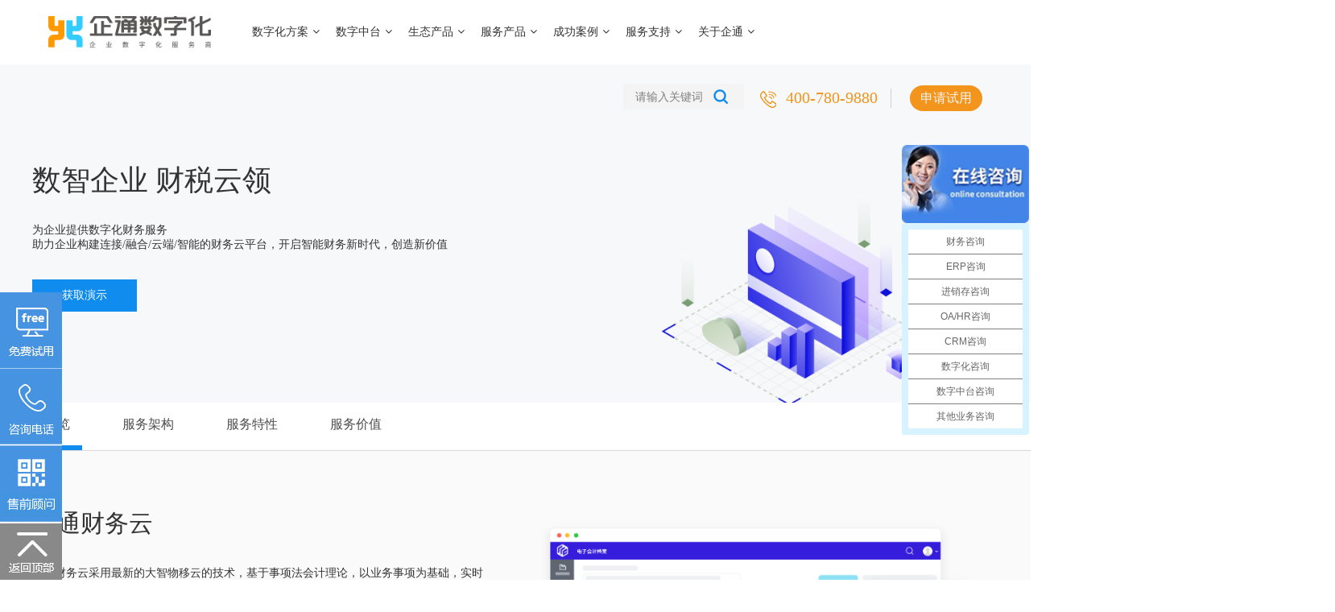

--- FILE ---
content_type: text/html; charset=utf-8
request_url: https://cotong.com/solution/zncw/
body_size: 9457
content:
<!DOCTYPE html>
<html>

<head>
    <meta http-equiv="Content-Type" content="text/html; charset=utf-8" />
    <meta content="width=device-width, initial-scale=1.0, minimum-scale=1.0, maximum-scale=1.0, user-scalable=0"
        name="viewport" />
    <meta content="yes" name="apple-mobile-web-app-capable">
    <meta content="black" name="apple-mobile-web-app-status-bar-style">
    <meta content="telephone=no" name="format-detection">
    <meta name="format-detection" content="telephone=no" />
    <meta name="apple-mobile-web-app-capable" content="yes" />
    <title>管理会计-数字化转型,咨询培训,企业数字化方案提供商--上海企通官网-用友软件,ERP系统,MES智能制造,财务软件,企业管理数字化转型--上海企通官网</title>
    <meta name="keywords" content="用友软件,用友,ERP,ERP系统,ERP软件,MES,MES系统,用友财务软件,企业管理软件,财务软件,数字化转型" />
    <meta name="description" content="上海企通数字科技有限公司，2003年成立，成立20年来始终专注国内企业数字化服务，是一家以管理软件和互联网应用的开发、咨询、营销、培训、实施、服务于一体的管理数字化服务公司。为国内企业提供用友软件、ERP系统、财务软件、智能制造、企业管理软件、MES系统等领域数字化转型培训、咨询、工具、运营。" />
    <link rel="stylesheet" type="text/css" href="/template/default/dig_service/css/main.css?1263">
    <script type="text/javascript" src="/template/default/js/jquery-1.7.2.min.js"></script>
    <script type="text/javascript" src="/template/default/dig_service/js/jquery.cycle.js?12354"></script>
    <script type="text/javascript" src="/template/default/js/jquery.SuperSlide.2.1.1.js?12354"></script>
    <script type="text/javascript" src="/template/default/dig_service/js/common.js?12355"></script>
    <!--头部添加-->
    <script type="text/javascript" src="/template/default/dig_service/js/jquery.cookie.js"></script>
    <script type="text/javascript" src="/template/default/dig_service/js/jquery.running.min.js"></script>
    <script src="/template/default/dig_service/js/urlReplace.js?ts=2020072901"></script>
</head>

<body>
    <link rel="stylesheet" href="/template/default/css/font-awesome.min.css" />
<link
  type="text/css"
  rel="stylesheet"
  href="/template/default/css/head.css"
/>
<div class="headerHover">
  <a href="/" class="logo"
    ><img src="/template/default/picture/logo.png" height="40" /><img
      class="iOpacity"
      src="/template/default/picture/logo2.png"
      height="40"
  /></a>
  <ul class="nav">
    <!-- 数字化方案 开始 -->
    <li>
      
      <a href="/solution1" class="nav_a" target="_blank"
        >数字化方案<i class="fa fa-angle-down"></i
      ></a>
      
      <div class="subMenu subMenu2">
        <dl class="subM2dl_1">
          <dt>通用解决方案</dt>
          <dd>
            
            <div class="subM2_d">
              <a href="/solution/jtgk/" class="subM2_a1" target="_blank">
                集团管控 
                <span>HOT</span>
                
              </a>
            </div>
            
            <div class="subM2_d">
              <a href="/solution/zncw/" class="subM2_a1" target="_blank">
                数字财务 
                <span>HOT</span>
                
              </a>
            </div>
            
            <div class="subM2_d">
              <a href="/solution/szyx/" class="subM2_a1" target="_blank">
                数字营销 
                <span>HOT</span>
                
              </a>
            </div>
            
            <div class="subM2_d">
              <a href="/solution/znzz/" class="subM2_a1" target="_blank">
                智能制造 
                <span>HOT</span>
                
              </a>
            </div>
            
            <div class="subM2_d">
              <a href="/solution/szxt/" class="subM2_a1" target="_blank">
                智慧协同 
                <span>HOT</span>
                
              </a>
            </div>
            
            <div class="subM2_d">
              <a href="/solution/szrl/" class="subM2_a1" target="_blank">
                数字人力 
                <span>HOT</span>
                
              </a>
            </div>
            
            <div class="subM2_d">
              <a href="/solution/ydbg/" class="subM2_a1" target="_blank">
                移动办公 
              </a>
            </div>
            
            <div class="subM2_d">
              <a href="/solution/khgl/" class="subM2_a1" target="_blank">
                客户管理 
              </a>
            </div>
            
            <div class="subM2_d">
              <a href="/solution/xmgl/" class="subM2_a1" target="_blank">
                项目管理 
              </a>
            </div>
            
            <div class="subM2_d">
              <a href="/solution/htgl/" class="subM2_a1" target="_blank">
                合同管理 
              </a>
            </div>
            
          </dd>
        </dl>
        <div class="subM2dl_2">
          <strong>行业解决方案</strong>
          
          <dl>
            <dt class="cor_333">
               制造业  
              <span>HOT</span>
              
            </dt>
            <dd>
              
              <p>
                <a href="/gdzb/" class="subM2_a3 subM2_a1" target="_blank">
                  高端装备 
                </a>
              </p>
              
              <p>
                <a href="/xjcl/" class="subM2_a3 subM2_a1" target="_blank">
                  先进材料 
                </a>
              </p>
              
              <p>
                <a href="/dzxx/" class="subM2_a3 subM2_a1" target="_blank">
                  电子信息 
                </a>
              </p>
              
              <p>
                <a href="/qccy/" class="subM2_a3 subM2_a1" target="_blank">
                  汽车产业链 
                </a>
              </p>
              
            </dd>
          </dl>
          
          <dl>
            <dt class="cor_333">
               服务业  
              <span>HOT</span>
              
            </dt>
            <dd>
              
              <p>
                <a href="/it/" class="subM2_a3 subM2_a1" target="_blank">
                  IT服务业 
                </a>
              </p>
              
              <p>
                <a href="/my/" class="subM2_a3 subM2_a1" target="_blank">
                  美业服务业 
                </a>
              </p>
              
              <p>
                <a href="/jzzs/" class="subM2_a3 subM2_a1" target="_blank">
                  建筑工程行业 
                </a>
              </p>
              
            </dd>
          </dl>
          
          <dl>
            <dt class="cor_333">
               流通与零售  
              <span>HOT</span>
              
            </dt>
            <dd>
              
              <p>
                <a href="/ssxfp/" class="subM2_a3 subM2_a1" target="_blank">
                  时尚消费品 
                </a>
              </p>
              
              <p>
                <a href="/kxp/" class="subM2_a3 subM2_a1" target="_blank">
                  快消品 
                </a>
              </p>
              
              <p>
                <a href="/cy/" class="subM2_a3 subM2_a1" target="_blank">
                  餐饮 
                </a>
              </p>
              
            </dd>
          </dl>
          
          <dl>
            <dt class="cor_333">
               医药医疗行业  
            </dt>
            <dd>
              
              <p>
                <a href="/yyhy/" class="subM2_a3 subM2_a1" target="_blank">
                  医药行业 
                </a>
              </p>
              
            </dd>
          </dl>
          
        </div>
      </div>
    </li>
    <!-- 数字化方案 结束 -->
    <!-- 数字中台 开始 -->
    <li>
      <a href="/sjzt/" class="nav_a" target="_blank"
        >数字中台<i class="fa fa-angle-down"></i
      ></a>
      <div class="subMenu subMenu3">
        <dl>
          
          <dd>
            <a href="/sjzt/" class="submenu_c3a" target="_blank"
              >数据中台</a
            >
          </dd>
          
          <dd>
            <a href="/cwzt/" class="submenu_c3a" target="_blank"
              >财务中台</a
            >
          </dd>
          
          <dd>
            <a href="/yxzt/" class="submenu_c3a" target="_blank"
              >营销中台</a
            >
          </dd>
          
        </dl>
      </div>
    </li>
    <!-- 数字中台 结束 -->
    <!-- 生态产品 开始 -->
    <li>
      <a href="/products" class="nav_a" target="_blank"
        >生态产品<i class="fa fa-angle-down"></i
      ></a>
      <div class="subMenu subMenu1">
        <dl class="subM1dl_2">
          <dt>用友</dt>
          
          <dd>
            <a class="subM1_a" href="/yonbip/" target="_blank">
              <strong>
                YONBIP 
                <span>HOT</span>
                
              </strong>
              <p>用友商业创新平台</p>
            </a>
          </dd>
          
          <dd>
            <a class="subM1_a" href="/ncc/" target="_blank">
              <strong>
                NCC 
                <span>HOT</span>
                
              </strong>
              <p>大型企业数字化平台</p>
            </a>
          </dd>
          
          <dd>
            <a class="subM1_a" href="/u8c/" target="_blank">
              <strong>
                U8C 
                <span>HOT</span>
                
              </strong>
              <p>精细管控 创新融合</p>
            </a>
          </dd>
          
          <dd>
            <a class="subM1_a" href="/yonsuite/" target="_blank">
              <strong>
                YonSuite 
                <span>HOT</span>
                
              </strong>
              <p>成长型企业云服务</p>
            </a>
          </dd>
          
          <dd>
            <a class="subM1_a" href="/u9c/" target="_blank">
              <strong>
                U9C 
                <span>HOT</span>
                
              </strong>
              <p>数智制造创新平台</p>
            </a>
          </dd>
          
          <dd>
            <a class="subM1_a" href="/u8plus/" target="_blank">
              <strong>
                U8+ 
                <span>HOT</span>
                
              </strong>
              <p>数智化升级平台</p>
            </a>
          </dd>
          
        </dl>
        <dl class="subM1dl_2">
          <dt>致远互联</dt>
          
          <dd>
            <a class="subM1_a" href="/a8/" target="_blank">
              <strong>
                A8+协同管理平台 
              </strong>
              <p>中大型企业协同办公平台</p>
            </a>
          </dd>
          
          <dd>
            <a class="subM1_a" href="/cop/" target="_blank">
              <strong>
                COP协同运营平台 
              </strong>
              <p>协同运营平台 COP</p>
            </a>
          </dd>
          
          <dd>
            <a class="subM1_a" href="/m3/" target="_blank">
              <strong>
                M3协同办公平台 
              </strong>
              <p>移动协同办公管理平台</p>
            </a>
          </dd>
          
          <dd>
            <a class="subM1_a" href="/a6p/" target="_blank">
              <strong>
                A6+协同管理平台 
              </strong>
              <p>中小型企业协同办公平台</p>
            </a>
          </dd>
          
          <dd>
            <a class="subM1_a" href="/a8n/" target="_blank">
              <strong>
                A8-N协同管理平台 
              </strong>
              <p>企业信创协同办公平台</p>
            </a>
          </dd>
          
        </dl>

        <dl class="subM1dl_2">
          <!-- <dt>网易互客</dt>
          
          <dd>
            <a class="subM1_a" href="/wy/" target="_blank">
              <strong>
                SCRM
                
              </strong>
              <p>赋能销售获客转化Sass平台</p>
            </a>
          </dd>
           -->
          <dt>傲林科技</dt>
          
          <dd>
            <a class="subM1_a" href="/alsj/" target="_blank">
              <strong>
                傲数平台 
              </strong>
              <p>企业级敏捷大数据平台</p>
            </a>
          </dd>
          
          <dt>易快报</dt>
          
          <dd>
            <a class="subM1_a" href="/ykb/" target="_blank">
              <strong>
                易快报 
              </strong>
              <p>报销费控平台</p>
            </a>
          </dd>
          
          <dt>飞书</dt>
          
          <dd>
            <a class="subM1_a" href="/feishu/" target="_blank">
              <strong>
                飞书 
              </strong>
              <p>AI时代先进生产力平台</p>
            </a>
          </dd>
          
        </dl>

        <dl class="subM1dl_2">
          <dt>天智数据</dt>
          
          <dd>
            <a class="subM1_a" href="/BI-analysis/" target="_blank">
              <strong>
                BI分析 
              </strong>
              <p>可视化拖拽式操作</p>
            </a>
          </dd>
          
          <dd>
            <a class="subM1_a" href="/spreadsheet/" target="_blank">
              <strong>
                电子表格 
              </strong>
              <p>企业级Web报表工具</p>
            </a>
          </dd>
          
          <dd>
            <a class="subM1_a" href="/monitors/" target="_blank">
              <strong>
                数据大屏 
              </strong>
              <p>零代码快速构建可视化大屏</p>
            </a>
          </dd>
          
          <dd>
            <a class="subM1_a" href="/pingzhengtong/" target="_blank">
              <strong>
                凭证通 
              </strong>
              <p>自动凭证解决方案</p>
            </a>
          </dd>
          
        </dl>

        <dl class="subM1dl_2">
          <dt>ClickPaaS</dt>
          
          <dd>
            <a class="subM1_a" href="/clickpaas/" target="_blank">
              <strong>
                ClickPaaS 
              </strong>
              <p>企业级低代码平台</p>
            </a>
          </dd>
          
          <dt>万里牛</dt>
          
          <dd>
            <a class="subM1_a" href="/wln/" target="_blank">
              <strong>
                电商ERP 
              </strong>
              <p>内外贸一体化解决方案平台</p>
            </a>
          </dd>
          
          <dt>企企</dt>
          
          <dd>
            <a class="subM1_a" href="/77hub/" target="_blank">
              <strong>
                企企管理云 
              </strong>
              <p>业财一体化经营管理</p>
            </a>
          </dd>
          
        </dl>

        <dl class="subM1dl_2">
          <dt>销售易</dt>
          
          <dd>
            <a class="subM1_a" href="/xsy/" target="_blank">
              <strong>
                销售云 
              </strong>
              <p></p>
            </a>
          </dd>
          
          <dd>
            <a class="subM1_a" href="/yxy/" target="_blank">
              <strong>
                营销云 
              </strong>
              <p></p>
            </a>
          </dd>
          
          <dd>
            <a class="subM1_a" href="/fwy/" target="_blank">
              <strong>
                服务云 
              </strong>
              <p></p>
            </a>
          </dd>
          
          <dt>腾讯企点</dt>
          
          <dd>
            <a class="subM1_a" href="/qidian/" target="_blank">
              <strong>
                腾讯企点 
              </strong>
              <p>客户沟通互动零距离</p>
            </a>
          </dd>
          
        </dl>
      </div>
    </li>
    <!-- 生态产品 结束 -->
    <!-- 服务产品 开始 -->
    <li>
      <a href="/training1" class="nav_a" target="_blank"
        >服务产品<i class="fa fa-angle-down"></i
      ></a>
      <div class="subMenu subMenu2" style="display: flex">
        <dl class="subM2dl_1">
          <dt>数字化咨询</dt>
          <dd>
            
            <div class="subM2_d2">
              <a href="/planning/" class="subM2_a1" target="_blank">
                数字化规划 
              </a>
            </div>
            
            <div class="subM2_d2">
              <a href="/process/" class="subM2_a1" target="_blank">
                流程定制 
              </a>
            </div>
            
            <div class="subM2_d2">
              <a href="/business-process/" class="subM2_a1" target="_blank">
                业务流程 
              </a>
            </div>
            
            <div class="subM2_d2">
              <a href="/business-finance-integration/" class="subM2_a1" target="_blank">
                业财融合 
              </a>
            </div>
            
            <div class="subM2_d2">
              <a href="/business-performance-improvement/" class="subM2_a1" target="_blank">
                经营绩效改进 
              </a>
            </div>
            
            <div class="subM2_d2">
              <a href="/IPO-compliance/" class="subM2_a1" target="_blank">
                IPO合规数字化 
              </a>
            </div>
            
          </dd>
        </dl>
        <dl class="subM2dl_1">
          <dt>数字化工具</dt>
          <dd>
            <div class="subM2_d2">
              <a href="/DI-tool/" class="subM2_a1" target="_blank">
                数字化工具
              </a>
            </div>
          </dd>
        </dl>
        <dl class="subM2dl_1">
          <dt>数字化运营</dt>
          <dd>
            <!-- <div class="subM2_d2">
              <a href="/servProduct/" class="subM2_a1" target="_blank">
                产品运维
              </a>
            </div> -->
            
            <div class="subM2_d2">
              <a href="/operate-service/" class="subM2_a1" target="_blank">
                运维服务 
              </a>
            </div>
            
            <div class="subM2_d2">
              <a href="/security-service/" class="subM2_a1" target="_blank">
                安全服务 
              </a>
            </div>
            
            <div class="subM2_d2">
              <a href="/data-service/" class="subM2_a1" target="_blank">
                数据服务 
              </a>
            </div>
            
          </dd>
        </dl>
      </div>
    </li>
    <!-- 培训&咨询 结束 -->
    <!-- 成功案例 开始 -->
    <li>
      <a href="/case2" class="nav_a" target="_blank"
        >成功案例<i class="fa fa-angle-down"></i
      ></a>
      <div class="subMenu subMenu2">
        <!-- <dl class="subM2dl_1">
          <dt>通用案例</dt>
          <dd>
            
            <div class="subM2_d">
              <a href="/list_245/" class="subM2_a1" target="_blank">
                集团管控
                
              </a>
            </div>
            
            <div class="subM2_d">
              <a href="/list_246/" class="subM2_a1" target="_blank">
                数字财务
                
              </a>
            </div>
            
            <div class="subM2_d">
              <a href="/list_247/" class="subM2_a1" target="_blank">
                数字营销
                
              </a>
            </div>
            
            <div class="subM2_d">
              <a href="/list_248/" class="subM2_a1" target="_blank">
                智能制造
                
              </a>
            </div>
            
            <div class="subM2_d">
              <a href="/list_249/" class="subM2_a1" target="_blank">
                智慧协同
                
              </a>
            </div>
            
            <div class="subM2_d">
              <a href="/list_250/" class="subM2_a1" target="_blank">
                数字人力
                
              </a>
            </div>
            
            <div class="subM2_d">
              <a href="/list_251/" class="subM2_a1" target="_blank">
                移动办公
                
              </a>
            </div>
            
            <div class="subM2_d">
              <a href="/list_252/" class="subM2_a1" target="_blank">
                客户管理
                
              </a>
            </div>
            
            <div class="subM2_d">
              <a href="/list_253/" class="subM2_a1" target="_blank">
                项目管理
                
              </a>
            </div>
            
          </dd>
        </dl> -->
        <div class="subM2dl_2">
          <strong>行业案例</strong>
          
          <dl>
            <dt class="cor_333">
               制造业  
            </dt>
            <dd>
              
              <p>
                <a href="/list_258/" class="subM2_a3 subM2_a1" target="_blank">
                  电子信息 
                </a>
              </p>
              
              <p>
                <a href="/list_259/" class="subM2_a3 subM2_a1" target="_blank">
                  汽车产业链 
                </a>
              </p>
              
              <p>
                <a href="/list_260/" class="subM2_a3 subM2_a1" target="_blank">
                  高端装备 
                </a>
              </p>
              
              <p>
                <a href="/list_261/" class="subM2_a3 subM2_a1" target="_blank">
                  先进材料 
                </a>
              </p>
              
            </dd>
          </dl>
          
          <dl>
            <dt class="cor_333">
               服务业  
            </dt>
            <dd>
              
              <p>
                <a href="/list_262/" class="subM2_a3 subM2_a1" target="_blank">
                  工程服务业 
                </a>
              </p>
              
              <p>
                <a href="/list_263/" class="subM2_a3 subM2_a1" target="_blank">
                  生活服务业 
                </a>
              </p>
              
              <p>
                <a href="/list_264/" class="subM2_a3 subM2_a1" target="_blank">
                  商务服务业 
                </a>
              </p>
              
              <p>
                <a href="/list_265/" class="subM2_a3 subM2_a1" target="_blank">
                  金融服务业 
                </a>
              </p>
              
            </dd>
          </dl>
          
          <dl>
            <dt class="cor_333">
               流通与零售  
            </dt>
            <dd>
              
              <p>
                <a href="/list_266/" class="subM2_a3 subM2_a1" target="_blank">
                  时尚消费品 
                </a>
              </p>
              
              <p>
                <a href="/list_267/" class="subM2_a3 subM2_a1" target="_blank">
                  快消品 
                </a>
              </p>
              
              <p>
                <a href="/list_268/" class="subM2_a3 subM2_a1" target="_blank">
                  餐饮 
                </a>
              </p>
              
            </dd>
          </dl>
          
          <dl>
            <dt class="cor_333">
               生命健康行业  
            </dt>
            <dd>
              
              <p>
                <a href="/list_382/" class="subM2_a3 subM2_a1" target="_blank">
                  医药行业 
                </a>
              </p>
              
            </dd>
          </dl>
          
        </div>
      </div>
    </li>
    <!-- 成功案例 结束 -->
    <!-- 服务支持 开始 -->
    <li>
      <a href="/service" class="nav_a" target="_blank"
        >服务支持<i class="fa fa-angle-down"></i
      ></a>
      <div class="subMenu subMenu3">
        <dl>
          
          <dd>
            <a href="/ssfw/" class="submenu_c3a" target="_blank"
              >实施服务</a
            >
          </dd>
          
          <dd>
            <a href="/ywfw/" class="submenu_c3a" target="_blank"
              >运维服务</a
            >
          </dd>
          
          <dd>
            <a href="/yyjc/" class="submenu_c3a" target="_blank"
              >应用集成服务</a
            >
          </dd>
          
        </dl>
      </div>
    </li>
    <!-- 服务支持 结束 -->
    <!-- 关于企通 开始 -->
    <li>
      <a href="/guanyu" class="nav_a" target="_blank"
        >关于企通<i class="fa fa-angle-down"></i
      ></a>
      <div class="subMenu subMenu3">
        <dl>
          <dd>
            <a href="/guanyu" class="submenu_c3a" target="_blank">公司介绍</a>
          </dd>
          
          <dd>
            <a href="/zizhi/" class="submenu_c3a" target="_blank"
              >企通资质</a
            >
          </dd>
          
          <dd>
            <a href="/rongyu/" class="submenu_c3a" target="_blank"
              >企通荣誉</a
            >
          </dd>
          
          <dd>
            <a href="/news/" class="submenu_c3a" target="_blank"
              >企通动态</a
            >
          </dd>
          
          <dd>
            <a href="/hynews/" class="submenu_c3a" target="_blank"
              >市场活动</a
            >
          </dd>
          
          <dd>
            <a href="/hydt/" class="submenu_c3a" target="_blank"
              >行业动态</a
            >
          </dd>
          
          <dd>
            <a href="/team/" class="submenu_c3a" target="_blank"
              >专家团队</a
            >
          </dd>
          
        </dl>
      </div>
    </li>
    <!-- 关于企通 结束 -->
  </ul>
  <div class="navRx">
    <div class="topSer">
      <form action="/search/" method="get" class="">
        <input placeholder="请输入关键词" name="keyword" type="text" /><button
          type="submit"
          id="searchbtn"
        ></button>
      </form>
    </div>

    <div class="header-tel">
      <p>
        <a href="tel:400-780-9880" title="联系电话"
          ><i></i>400-780-9880</a
        >
      </p>
    </div>
    <a class="header-link modal" href="#inline2">申请试用</a>
    <!-- <div class="lanSex">
          <a href="/" class="lanSel_a" target="_blank">中文站<i class="fa fa-angle-down"></i></a>
          <ul class="lanOption">
              <li><a href="/" class="lanSel_a2" target="_blank">中文站</a></li>
              <li><a href="https://www.seeyonoversea.com/" class="lanSel_a2" target="_blank">English</a></li>
          </ul>
      </div>
      <a href="javascript:;" class="lan_lbtn">登录</a>
      <a href="javascript:;" class="lan_rbtn">注册</a> -->
  </div>
</div>

    <div class="o_banner cwy_banner">
        <div class="in  animate_top clearfix">
            <div class="fl text">
                <div class="d1">数智企业 财税云领</div>
                <div class="d2">为企业提供数字化财务服务<br />助力企业构建连接/融合/云端/智能的财务云平台，开启智能财务新时代，创造新价值</div>
                <div class="d3 clearfix">
                    <a target="_blank" href="#inline2" class="a1 modal">获取演示</a>
                </div>
            </div>
            <div class='fr img' style=" margin-top: 90px; margin-right: 80px;">
                <img style="width: 340px;" src="/template/default/dig_service/images/caiwuyun_right.png">
            </div>
        </div>
    </div>
    <div class="ejy_main ejy_cwy_main">
        <div class="modal_1" id="d_1">
            <div class="in ">
                <div class="hd">
                    <ul class="clearfix">
                        <li class="on"><a href="#d_1">概览</a></li>
                        <li><a href="#d_2">服务架构</a></li>
                        <li><a href="#d_3">服务特性</a></li>
                        <li><a href="#d_4">服务价值</a></li>
                    </ul>
                </div>
                <div class="bd ">
                    <div class="clearfix item">
                        <div class="fl l_box">
                            <div class="d1">企通财务云</div>
                            <div class="d2">
                                企通财务云采用最新的大智物移云的技术，基于事项法会计理论，以业务事项为基础，实时会计、智能财务、精准税务、敏捷财资为核心理念，构建财务会计、管理会计、税务服务、报账服务、财资服务、企业绩效、电子档案服务、共享服务的全新一代财务体系。打造具备实时、智能、精细、多维、可视、生态的全球领先企业数智化财务云服务平台，助力企业财务数字化转型。
                            </div>
                            <div class="d4">
                                <div class="h clearfix">
                                    <a href="javascript:;" class="on">新技术</a>
                                    <a href="javascript:;">新模式</a>
                                    <a href="javascript:;">新理论</a>
                                </div>
                                <div class="b">
                                    <p style="display:block">运用云计算、大数据、移动互联网、人工智能、区块链等各种新技术，带来财务新应用。</p>
                                    <p>基于社会化商业新模式，打破财务企业内边界，实现财务的社会化连接，商旅、税务、金融等；围绕核心企业的上下游协同对账、管控服务。 </p>
                                    <p>基于事项法会计理论，突破传统价值法会计理论的局限，为财务转型管理会计转型数据服务提供理论基础。</p>
                                </div>
                            </div>
                        </div>
                        <div class="fr r_box">
                            <img src="/template/default/dig_service/images/ej_yxy2.png">
                        </div>
                    </div>
                </div>
            </div>
        </div>
        <div class="modal_3" id="d_2">
            <div class="in ">
                <div class="hd">
                    <p class="p1">服务架构</p>
                    <p class="p2">以实时会计、智能财务、精准税务、敏捷财资为核心理念，构建财务会计、管理会计、税务服务、报账服务、财资管理、企业绩效、电子会计档案、共享服务的全新一代财务体系</p>
                </div>
                <div class="bd ">
                    <img src="/template/default/dig_service/images/ej_cwy6.png">
                </div>
            </div>
        </div>
        <div class="modal_4" id="d_3">
            <div class="in ">
                <div class="hd">
                    <p class="p1">服务特性</p>
                </div>
                <div class="bd ">
                    <ul class="clearfix">
                        <li>
                            <div class="img">
                                <img src="/template/default/dig_service/images/ej_cwy7.png">
                            </div>
                            <div class="text">财务中台</div>
                            <div class="info">
                                <p>提供了业财融合的大数据事项库，业财转换的会计平台引擎等财务公共服务能力。
                                </p>
                            </div>
                        </li>
                        <li>
                            <div class="img">
                                <img src="/template/default/dig_service/images/ej_cwy8.png">
                            </div>
                            <div class="text">财务会计</div>
                            <div class="info">
                                <p>包括总账、往来核算、资产核算、存货核算在内的实时核算体系，支持多会计准则、多账簿。
                                </p>
                            </div>
                        </li>
                        <li>
                            <div class="img">
                                <img src="/template/default/dig_service/images/ej_cwy9.png">
                            </div>
                            <div class="text">管理会计</div>
                            <div class="info">
                                <p>包括成本控制，责任会计，获利分析三大体系内容，实现包含PDCA管控循环的管理会计体系。
                                </p>
                            </div>
                        </li>
                        <li>
                            <div class="img">
                                <img src="/template/default/dig_service/images/ej_cwy10.png">
                            </div>
                            <div class="text">税务服务</div>
                            <div class="info">
                                <p>以业财税金一体化、全流程应用，全税种管理与核算，税企直连自动化和税务风险评估为核心的创新应用。
                                </p>
                            </div>
                        </li>
                        <li>
                            <div class="img">
                                <img src="/template/default/dig_service/images/ej_cwy11.png">
                            </div>
                            <div class="text">报账服务</div>
                            <div class="info">
                                <p>为企业提供商旅费控全在线一体化的服务，从费用预算与差旅标注的制定，从申请到预订到报账到支付的全流程，员工信用的管理等。
                                </p>
                            </div>
                        </li>
                        <li>
                            <div class="img">
                                <img src="/template/default/dig_service/images/ej_cwy12.png">
                            </div>
                            <div class="text">财资管理</div>
                            <div class="info">
                                <p>以企业现金流活动管理闭环为主线，提供企业流动性、资本运营、投融资和风险管理，将金融服务嵌入企业经营活动，银企联云新模式打通与银行的连接通道。
                                </p>
                            </div>
                        </li>
                        <li>
                            <div class="img">
                                <img src="/template/default/dig_service/images/ej_cwy13.png">
                            </div>
                            <div class="text">企业绩效</div>
                            <div class="info">
                                <p>包括全面预算管理、集团的法定合并与管理合并，基于预算与合并数据的绩效分析等，构建基于多维模型的企业绩效管理新体系。
                                </p>
                            </div>
                        </li>
                        <li>
                            <div class="img">
                                <img src="/template/default/dig_service/images/ej_cwy14.png">
                            </div>
                            <div class="text">电子会计档案</div>
                            <div class="info">
                                <p>帮助企业实现财务全线电子化的最后一公里，从著录采集到归档管理，从电子发票到电子凭证到电子档案，全面线上一体化解决。
                                </p>
                            </div>
                        </li>
                        <li>
                            <div class="img">
                                <img src="/template/default/dig_service/images/ej_cwy15.png">
                            </div>
                            <div class="text">共享服务平台</div>
                            <div class="info">
                                <p>构建开放的共享服务平台，接入各类共享业务数据，集中作业处理，提供共享中心的绩效考核与运营管理平台。
                                </p>
                            </div>
                        </li>
                    </ul>
                </div>
            </div>
        </div>
        <div class="modal_5" id="d_4">
            <div class="in ">
                <div class="hd">
                    <p class="p1">服务价值</p>
                </div>
                <div class="bd ">
                    <ul class="clearfix">
                        <li class="li_1">
                            <div class="item">
                                <p class="p1">实时会计</p>
                                <p class="p2">业务发生后实时执行财务会计与管理会计的多核算目的核算，实时财务报表与管理分析，实时反馈业务系统进行调整控制</p>
                            </div>
                        </li>
                        <li class="li_2">
                            <div class="item">
                                <p class="p1">智能财务</p>
                                <p class="p2">实现财务业务自动化和财务运营数智化，包括RPA、VPA、软硬一体机器人等应用，全面提升效率。基于机器学习的分析预测赋能企业经营
                                </p>
                            </div>
                        </li>
                        <li class="li_3">
                            <div class="item">
                                <p class="p1">精准税务</p>
                                <p class="p2">以业财税金一体化、全流程应用，全税种管理与核算，税企直连自动化和税务风险评估为核心的创新应用</p>
                            </div>
                        </li>
                        <li class="li_4">
                            <div class="item">
                                <p class="p1">敏捷财资</p>
                                <p class="p2">以企业现金流活动管理闭环为主线，提供企业流动性、资本运营、投融资和风险管理，将金融服务嵌入企业经营活动，银企联云新模式打通与银行的连接通道</p>
                            </div>
                        </li>
                        <li class="li_5">
                            <div class="item">
                                <p class="p1">全球化</p>
                                <p class="p2">全球化的多币种、多时区、多格式、多会计准则支持；全球化多税制、发票、支付、差旅管理服务等</p>
                            </div>
                        </li>
                        <li class="li_6">
                            <div class="item">
                                <p class="p1">社会化</p>
                                <p class="p2">实现财务的社会化连接，商旅、税务、金融等；围绕核心企业的上下游协同对账、管控服务</p>
                            </div>
                        </li>
                    </ul>
                </div>
            </div>
        </div>
    </div>
    <link type="text/css" rel="stylesheet" href="/template/default/css/foot.css" />
<!-- 立即开启您的数字化协同办公体验之旅 ↓↓ -->
<div class="hmCon7">
  <div class="container">
    <strong class="wow fadeInUp" data-wow-delay="0.1s">立即开启您的数字化转型体验之旅</strong>
    <p class="wow fadeInUp" data-wow-delay="0.2s"><a href="#inline2" class="modal">免费体验</a></p>
  </div>
</div>
<div class="footer">
  <div class="container wow fadeIn" data-wow-delay="0.0s">
    <div class="footTop clearfix">
      <div class="footLx">
        <dl>
          <dt>售前咨询热线</dt>
          <dd>400-780-9880</dd>
        </dl>
        <dl>
          <dt>售后技术服务</dt>
          <dd>021-51096191*2</dd>
        </dl>
        <h4>扫码关注，上海企通微信公众号</h4>
        <div class="foot_gz">
          <img src="/static/upload/image/20220516/1652684635602664.jpg" width="120" height="120" style="margin-bottom: 20px;" />
          <!-- <a href="javascript:;" class="foot_wx"><span>
              <p>了解最新产品资讯及活动请扫码关注</p>
              <img src="/static/upload/image/20220516/1652684635602664.jpg" width="140" height="140" />
            </span></a>
          <a href="javascript:;" class="foot_ji"><span>
              <p>打开微信扫一扫与行业专家零距离交流</p>
              <img src="/static/upload/image/20220516/1652684635602664.jpg" width="140" height="140" />
            </span></a> -->
        </div>
      </div>
      <div class="footMenu">
        <dl>
          <dt>数字化方案</dt>
          
          <dd><a href="/solution/jtgk/" class="footMenu_a2" target="_blank">集团管控</a></dd>
          
          <dd><a href="/solution/zncw/" class="footMenu_a2" target="_blank">数字财务</a></dd>
          
          <dd><a href="/solution/szyx/" class="footMenu_a2" target="_blank">数字营销</a></dd>
          
          <dd><a href="/solution/znzz/" class="footMenu_a2" target="_blank">智能制造</a></dd>
          
          <dd><a href="/solution/szxt/" class="footMenu_a2" target="_blank">智慧协同</a></dd>
          
          <dd><a href="/solution/szrl/" class="footMenu_a2" target="_blank">数字人力</a></dd>
          
          <dd><a href="/solution/ydbg/" class="footMenu_a2" target="_blank">移动办公</a></dd>
          
          <dd><a href="/solution/khgl/" class="footMenu_a2" target="_blank">客户管理</a></dd>
          
          <dd><a href="/solution/xmgl/" class="footMenu_a2" target="_blank">项目管理</a></dd>
          
          <dd><a href="/solution/htgl/" class="footMenu_a2" target="_blank">合同管理</a></dd>
          
        </dl>
        <dl>
          <dt>数字中台</dt>
          
          <dd><a href="/sjzt/" class="footMenu_a2" target="_blank">数据中台</a></dd>
          
          <dd><a href="/cwzt/" class="footMenu_a2" target="_blank">财务中台</a></dd>
          
          <dd><a href="/yxzt/" class="footMenu_a2" target="_blank">营销中台</a></dd>
          
        </dl>
        <dl>
          <dt>生态产品</dt>
          
          <dd><a href="/product1/" class="footMenu_a2" target="_blank">用友</a></dd>
          
          <dd><a href="/product2/" class="footMenu_a2" target="_blank">致远互联</a></dd>
          
          <dd><a href="/product9/" class="footMenu_a2" target="_blank">天智数据</a></dd>
          
          <dd><a href="/product8/" class="footMenu_a2" target="_blank">傲林科技</a></dd>
          
          <dd><a href="/product7/" class="footMenu_a2" target="_blank">易快报</a></dd>
          
          <dd><a href="/product3/" class="footMenu_a2" target="_blank">销售易</a></dd>
          
          <dd><a href="/product12/" class="footMenu_a2" target="_blank">飞书</a></dd>
          
          <dd><a href="/product5/" class="footMenu_a2" target="_blank">ClickPaaS</a></dd>
          
          <dd><a href="/product6/" class="footMenu_a2" target="_blank">万里牛</a></dd>
          
          <dd><a href="/product10/" class="footMenu_a2" target="_blank">企企科技</a></dd>
          
          <dd><a href="/product11/" class="footMenu_a2" target="_blank">腾讯企点</a></dd>
          
        </dl>
        <dl>
          <dt>服务支持</dt>
          
          <dd><a href="/ssfw/" class="footMenu_a2" target="_blank">实施服务</a></dd>
          
          <dd><a href="/ywfw/" class="footMenu_a2" target="_blank">运维服务</a></dd>
          
          <dd><a href="/yyjc/" class="footMenu_a2" target="_blank">应用集成服务</a></dd>
          
        </dl>
        <dl>
          <dt>关于企通</dt>
          <dd><a href="/guanyu" class="footMenu_a2" target="_blank">公司介绍</a></dd>
          
          <dd><a href="/zizhi/" class="footMenu_a2" target="_blank">企通资质</a></dd>
          
          <dd><a href="/rongyu/" class="footMenu_a2" target="_blank">企通荣誉</a></dd>
          
          <dd><a href="/news/" class="footMenu_a2" target="_blank">企通动态</a></dd>
          
          <dd><a href="/hynews/" class="footMenu_a2" target="_blank">市场活动</a></dd>
          
          <dd><a href="/hydt/" class="footMenu_a2" target="_blank">行业动态</a></dd>
          
          <dd><a href="/team/" class="footMenu_a2" target="_blank">专家团队</a></dd>
          
        </dl>
      </div>
    </div>
    <div class="footBom">
      <span class="fl">© 2022 上海企通数字科技有限公司
        <a href="https://beian.miit.gov.cn/" target="_blank">沪ICP备：11016311号-8</a>
        <a href="http://www.beian.gov.cn/portal/registerSystemInfo?recordcode=31011502014502">
          <img src="/template/default/picture/cy_i1.png" style="width: 18px !important;" />
          &nbsp;&nbsp;沪公网安备 31011502014502号
        </a>
      </span>
      &nbsp;&nbsp; <script type="text/javascript">
      var cnzz_protocol = "https:" == document.location.protocol ? " https://" : " http://";
      document.write(
        unescape("%3Cspan id='cnzz_stat_icon_1258435481'%3E%3C/span%3E%3Cscript src='" + cnzz_protocol + "s95.cnzz.com/stat.php%3Fid%3D1258435481%26show%3Dpic' type='text/javascript'%3E%3C/script%3E")
      );
    </script>
      <span class="fr">
        
      </span>
    </div>
  </div>
</div>

<script type="text/javascript" src="/template/default/js/jquery.fancybox-1.3.1.pack.js"></script>
<script type="text/javascript">
  $(function () {
    $(".modal").fancybox({
      modal: false,
      overlayShow: true,
      hideOnOverlayClick: false,
      hideOnContentClick: false,
      enableEscapeButton: false,
      showCloseButton: false,
      centerOnScroll: true,
      autoScale: false,
      width: 540,
      height: 360,
    });
  });
</script>
<script>
  $(document).ready(function () {
    $("#complain").submit(function () {
      if ($("#complain #contacts").val() == "" || $("#complain #contacts").val() == "如何称呼您") {
        $("#complain #contacts").focus();
        alert("姓名不能为空！");
        return false;
      }
      var myreg = /^((1[0-9][0-9]{1})+\d{8})$/;
      if ($("#complain #mobile").val() == "" || $("#complain #mobile").val() == "请在此输入您的手机号码") {
        $("#complain #mobile").focus();
        alert("联系手机不能为空！");
        return false;
      } else if (!myreg.test($("#complain #mobile").val())) {
        $("#complain #mobile").focus();
        alert("请填写正确的手机号码！");
        return false;
      }
    });
  });
</script>
<link rel="stylesheet" type="text/css" href="/template/default/fancybox.css" />
<div style="display: none">
  <div id="inline2" style="width: 600px; height: 600px">
    <div class="inline2_close">
      <h3>在线体验</h3>
      <a href="javascript:;" onclick="$.fancybox.close();">X</a>
    </div>
    <br /><br /><br />
    <form action="/message/" method="post" id="complain">
      <table style="width: 97%" cellpadding="0" cellspacing="5">
        <tr>
          <td align="right" valign="top" width="20%">
            <font color="#FF0000">*</font>姓名：
          </td>
          <td>
            <input type="text" name="contacts" id="contacts" style="width: 150px; color: #999" class="intxt" value=""
              placeholder="请输入姓名" onFocus="if(value==defaultValue){value='';this.style.color='#444'}"
              onBlur="if(!value){value=defaultValue;this.style.color='#999'}" />
          </td>
        </tr>
        <tr>
          <td align="right" valign="top">
            <font color="#FF0000">*</font>手机号：
          </td>
          <td>
            <input type="text" name="mobile" id="mobile" style="width: 150px; color: #999" class="intxt" value=""
              placeholder="请输入手机号" onFocus="if(value==defaultValue){value='';this.style.color='#444'}"
              onBlur="if(!value){value=defaultValue;this.style.color='#999'}" maxlength="11" />
          </td>
        </tr>
        <tr>
          <td align="right" valign="top">公司：</td>
          <td>
            <input type="text" name="dname" id="dname" style="width: 250px; color: #999" class="intxt" value=""
              placeholder="请输入公司" onFocus="if(value==defaultValue){value='';this.style.color='#444'}"
              onBlur="if(!value){value=defaultValue;this.style.color='#999'}" />
          </td>
        </tr>

        <tr>
          <td align="right" valign="top">职务：</td>
          <td>
            <input type="text" name="job" id="job" style="width: 150px; color: #999" class="intxt" value=""
              placeholder="请输入职务" onFocus="if(value==defaultValue){value='';this.style.color='#444'}"
              onBlur="if(!value){value=defaultValue;this.style.color='#999'}" maxlength="13" />
          </td>
        </tr>
        <tr>
          <td align="right" valign="top">邮箱：</td>
          <td>
            <input type="text" name="emall" id="emall" style="width: 150px; color: #999" class="intxt" value=""
              placeholder="请输入邮箱" onFocus="if(value==defaultValue){value='';this.style.color='#444'}"
              onBlur="if(!value){value=defaultValue;this.style.color='#999'}" maxlength="13" />
          </td>
        </tr>
        <tr>
          <td align="right" valign="top">需求描述：</td>
          <td>
            <textarea name="content" id="content" style="width: 90%; height: 80; color: #999" value=""
              placeholder="请在此输入您的需求" onFocus="if(value==defaultValue){value='';this.style.color='#444'}"
              onBlur="if(!value){value=defaultValue;this.style.color='#999'}"></textarea>
          </td>
        </tr>
      </table>
      <div align="center" style="height: 30px; padding-top: 10px">
        <input type="submit" name="submit" value="提 交" class="coolbg" />
         
      </div>
    </form>
  </div>
</div>

<div class="gong-phone-box" id="gzq_phone">
  <div class="gong-phone_im">
    <ul>
      <li>
        <a class="im_1"
          href="https://h.chanjet.com/hkj/register?gId=b6e82cd77112284b&app=accounting&type=20&a=shqt&c=SHQT27&u=&cooperationOrigin=hkjweb&productId=&account=&materialImageId=&callback=https%3A%2F%2Fh.chanjet.com%2F%3Fp%3D59%26a%3Dshqt%26c%3DSHQT27"
          target="_blank"></a>
      </li>
      <li>
        <a id="btn_im_tel" class="im_2" href="javascript:void(0);"></a>
      </li>
      <li>
        <a id="btn_im_sq" class="im_4" href="javascript:void(0);"></a>
      </li>
      <li>
        <a class="im_5 goTop" id="back-to-top" href="javascript:void(0);"></a>
      </li>
    </ul>
  </div>
</div>
<div id="img_im_sq">
  <img src="/template/default/images/gw_erweima_03.png" width="183" height="169" />
</div>
<div id="img_im_tel">
  <!-- <img src="/images/phone_03.png" width="183" height="40" /> -->
  400-780-9880
</div>
<script type="text/javascript">
  //侧边栏效果
  $("#btn_im_sq").mouseenter(function () {
    $("#img_im_sq").show();
  });
  $("#btn_im_sq").mouseleave(function () {
    $("#img_im_sq").hide();
  });
  $("#btn_im_tel").mouseenter(function () {
    $("#img_im_tel").show();
  });
  $("#btn_im_tel").mouseleave(function () {
    $("#img_im_tel").hide();
  });

  $("#back-to-top").click(function () {
    $("body,html").animate(
      {
        scrollTop: 0,
      },
      250
    );

    return false;
  });
</script>

<!-- 百度代码 -->
<script>
var _hmt = _hmt || [];
(function() {
  var hm = document.createElement("script");
  hm.src = "https://hm.baidu.com/hm.js?cb123222bf502421271274fb20a54255";
  var s = document.getElementsByTagName("script")[0]; 
  s.parentNode.insertBefore(hm, s);
})();
</script>
<!-- 百度代码 -->
<script src='/Spider/?url=/solution/zncw/' async='async'></script>
</body>

</html>

--- FILE ---
content_type: text/css
request_url: https://cotong.com/template/default/dig_service/css/main.css?1263
body_size: 21232
content:
@charset "utf-8";
body,div,address,blockquote,iframe,ul,ol,dl,dt,dd,li,dl,h1,h2,h3,h4,pre,table,caption,th,td,form,legend,fieldset,input,button,select,textarea,p {
	margin: 0;
	padding: 0;
	font-style: normal;
	font-weight: normal;
	font-size: 14px;
}
ol,ul,li {
	list-style: none;
}
img {
	border: 0;
}
body {
	font-family: "Arial";
	color: #4c4c4c;
	background: #fff;
}
a {
	text-decoration: none;
	color: #4c4c4c;
}
.clear {
	clear: both;
	height: 0;
	line-height: 0;
	font-size: 0;
	display: block;
	overflow: hidden
}
.clearfix:after {
	clear: both;
	content: ".";
	display: block;
	height: 0;
	visibility: hidden;
	font-size: 0
}
.clearfix {
	zoom: 1
}
.fl {
	float: left;
	display: inline;
}
.fr {
	float: right;
	display: inline;
}
a:hover {
	color: #108cee;
}
input:focus {
	outline: 0 none;
}
/*common*/
body,
html {
	background: #fff;
	min-width: 1200px;
}
.banner_text {
	min-width: 1200px;
}
textarea:focus {
	outline: 0 none;
}
html,
body {
	width: 100%;
	min-width: 1200px;
	font-family: "微软雅黑";
}
::-moz-placeholder {
	color: #afb0b4;
}
::-webkit-input-placeholder {
	color: #afb0b4;
}
:-ms-input-placeholder {
	color: #afb0b4;
}
* {
	-webkit-animation-fill-mode: both !important;
	-ms-animation-fill-mode: both !important;
	-moz-animation-fill-mode: both !important;
	-o-animation-fill-mode: both !important;
	animation-fill-mode: both !important;
}
.pre {
	position: relative;
}
.animate_top {
	-webkit-animation: s1-1 0.7s ease;
	-ms-animation: s1-1 0.7s ease;
	-moz-animation: s1-1 0.7s ease;
	-o-animation: s1-1 0.7s ease;
	animation: s1-1 0.7s ease;
}
@-webkit-keyframes s1-1 {
	0% {
		opacity: 0;
		-webkit-transform: translateY(40px);
	}
}
@-ms-keyframes s1-1 {
	0% {
		opacity: 0;
		-ms-transform: translateY(40px);
	}
}
@-moz-keyframes s1-1 {
	0% {
		opacity: 0;
		-moz-transform: translateY(40px);
	}
}
@-o-keyframes s1-1 {
	0% {
		opacity: 0;
		-o-transform: translateY(40px);
	}
}
@keyframes s1-1 {
	0% {
		opacity: 0;
		transform: translateY(40px);
	}
}
.animate_opa0 {
	-webkit-animation: s1-2 0.7s ease;
	-ms-animation: s1-2 0.7s ease;
	-moz-animation: s1-2 0.7s ease;
	animation: s1-2 0.7s ease;
}
@-webkit-keyframes s1-2 {
	100% {
		opacity: 0;
		-webkit-transform: translateY(-40px);
	}
}
@-ms-keyframes s1-2 {
	100% {
		opacity: 0;
		-webkit-transform: translateY(-40px);
	}
}
@-moz-keyframes s1-2 {
	100% {
		opacity: 0;
		-webkit-transform: translateY(-40px);
	}
}
@keyframes s1-2 {
	100% {
		opacity: 0;
		-webkit-transform: translateY(-40px);
	}
}

.lang_box {
	margin-top: 15px;
	position: relative;
	margin-right: 30px;
	height: 40px;
}
.lang_box .t_box {
	padding-left: 25px;
	background: url(../images/x1.png) no-repeat 0 center;
	background-size: auto 19px;
}
.lang_box .t_box a {
	color: #fff;
	background: url(../images/x2_1.png) no-repeat right center;
	background-size: auto 6px;
	padding-right: 13px;
}
.lang_box:hover .t_box {
	background: url(../images/x1_1.png) no-repeat 0 center;
	background-size: auto 19px;
}
.lang_box:hover .t_box a {
	background: url(../images/x2.png) no-repeat right center;
	background-size: auto 6px;
}
.lang_box .b_box {
	position: absolute;
	top: 25px;
	left: 0;
	padding-top: 10px;
	padding-bottom: 10px;
	width: 100%;
	background: #fff;
	display: none;
}
.lang_box .b_box p {
	font-size: 12px;
	text-align: center;
	padding: 7px;
	cursor: pointer;
}
.lang_box .b_box a {
	display: block;
	text-align: center;
	padding: 5px 0;
}
.lang_box:hover .b_box {
	display: block;
}
.lang_box:hover .t_box a {
	color: #108CEE;
}


.bf_btn {
	position: absolute;
	width: 67px;
	height: 67px;
	top: 50%;
	left: 50%;
	margin: 50px 0 0 -34px;
	background: url(../images/bf1.png) no-repeat 0 center;
	background-size: 67px;
}
.bf_btn:hover {
	background: url(../images/bf2.png) no-repeat 0 center;
	background-size: 67px;
}
.banner {
	width: 100%;
	height: 700px;
	min-width: 1200px;
	position: relative;
}
.o_banner {
	width: 100%;
	height: 420px;
	background: #F7F8FA;
}
.o_banner .in {
	width: 1200px;
	margin: 0 auto;
}
.o_banner .img {
	margin-top: 80px;
}
.o_banner .d0 img {
	height: 32px;
	margin-bottom: 10px;
}
.o_banner .text {
	width: 600px;
	padding-top: 120px;
}
.o_banner .text .d1 {
	font-size: 36px;
	color: #333;
	margin-bottom: 28px;
}
.o_banner .text .d2 {
	font-size: 14px;
	color: #333;
	margin-bottom: 34px;
	min-height: 1px;
}
.o_banner .text .d3 a {
	float: left;
	margin-right: 10px;
}
.o_banner .text .d3 .a1 {
	width: 130px;
	height: 40px;
	text-align: center;
	line-height: 40px;
	background: #108CEE;
	font-size: 14px;
	color: #fff;
}
.o_banner .text .d3 .a1:hover {
	background: #1179cc;
}
.o_banner .text .d3 .a2 {
	width: 130px;
	height: 38px;
	border: 1px solid #666666;
	text-align: center;
	line-height: 38px;
	font-size: 14px;
	color: #666;
}
.o_banner .text .d3 .a2:hover {
	background: #1179cc;
	border: 1px solid #1179cc;
	color: #fff;
}
.o_banner .text .d3 .a3 {
	margin-top: 10px;
}
.ex_banner {
	background: url(../images/anlilogo.png) #f8f7fc no-repeat center 70%;
	background-size: auto 250px;
	height: 370px;
	line-height: 420px;
}
.ex_banner p {
	font-size: 45px;
	color: #108CEE;
	text-align: center;
}
.banner .d1 img {
	width: 650px;
}
.index_main .modal_3 .r_box .d3 .b li {
	width: 16.66%;
	text-align: center;
	margin-right: 0;
	line-height: 122px;
}
.index_main .modal_3 .r_box .d3 .b li img {
	width: 160px;
	display: inline-block;
	vertical-align: middle;
}
.banner .d1 .p3 a {
	display: inline-block;
	width: 170px;
	height: 56px;
	line-height: 56px;
	text-indent: 44px;
	font-size: 18px;
	color: #fff;
	border-radius: 3px;
	background: url(../images/i1.png) #dd3730 no-repeat 19px center;
}
.banner .list {
	width: 1200px;
	background: rgba(0, 0, 0, 0.5);
	position: absolute;
	bottom: 0;
	left: 50%;
	margin-left: -600px;
	height: 100px;
}
.banner .d1 {
	text-align: center;
	position: absolute;
	top: 190px;
	left: 0;
	width: 100%;
}
.banner .list .in {
	width: 1200px;
	margin: 0 auto;
}
.banner .list .item {
	width: 25%;
	height: 100px;
	position: relative;
	line-height: 100px;
	color: #fff;
	font-size: 20px;
	-webkit-transition: -webkit-transform .5s linear;
	text-indent: 110px;
	transition: transform .5s linear;
}
.banner .list .item:after {
	content: "";
	display: block;
	position: absolute;
	right: 0;
	top: 30px;
	width: 1px;
	height: 40px;
	background: rgba(255, 255, 255, 0.3)
}
.banner .list .item:nth-child(1) {
	background: url(../images/v51.png) no-repeat 48px center;
	background-size: auto 45px;
}
.banner .list .item:nth-child(2) {
	background: url(../images/v52.png) no-repeat 48px center;
	background-size: auto 45px;
}
.banner .list .item:nth-child(3) {
	background: url(../images/v53.png) no-repeat 48px center;
	background-size: auto 45px;
}
.banner .list .item:nth-child(4) {
	background: url(../images/v54.png) no-repeat 48px center;
	background-size: auto 45px;
}
.banner .list .item img {
	margin-top: 30px;
}
.banner .list .item:nth-child(4):after {
	display: none;
}
.banner .list .item:hover {
	-webkit-transform: translateY(-10px);
	-ms-transform: translateY(-10px);
	transform: translateY(-10px);
	-webkit-transition: -webkit-transform .3s linear;
	transition: transform .3s linear;
}
.banner .list .item_4 {
	border: 0 none;
}
.banner .list .item i {
	display: block;
	position: absolute;
	right: 10px;
	bottom: 0;
	-webkit-transition: -webkit-transform .3s linear;
	transition: transform .3s linear;
}
.banner .list .item:hover .p1 {
	color: #dd3730;
}
.banner .list .item:hover i {
	-webkit-transform: translateY(-10px);
	-ms-transform: translateY(-10px);
	transform: translateY(-10px);
	-webkit-transition: -webkit-transform .3s linear;
	transition: transform .3s linear;
}
.banner .list .item p {
	padding-left: 18px;
}
.banner .list .item .p1 {
	padding-top: 30px;
	padding-bottom: 23px;
	color: #fff;
	font-size: 18px;
}
.banner {
	width: 100%;
	z-index: 1;
	top: 0;
	left: 0;
	overflow: hidden;
}
.banner .list .item .p2 {
	color: #d0d0d0;
	font-size: 16px;
}
#num-nav1 {
	position: absolute;
	bottom: 10px;
	left: 0;
	text-align: center;
	width: 100%;
	z-index: 9;
}
#num-nav1 a {
	background: rgba(255, 255, 255, 0.4);
	filter: progid:DXImageTransform.Microsoft.gradient(startcolorstr=#7Fffffff, endcolorstr=#7Fffffff);
	height: 4px;
	width: 24px;
	text-align: center;
	line-height: 116px;
	border-radius: 0;
	color: #fff;
	margin-right: 10px;
	overflow: hidden;
	display: inline-block;
}
.slideBox1 .hd {
	display: block;
}
#num-nav1 .active-slide {
	background: #fff;
}
.slideBox .hd a {
	position: absolute;
	width: 80px;
	height: 80px;
	top: 50%;
	left: 10%;
	margin: -40px 0 0 0;
	z-index: 3;
	cursor: pointer;
	background: url(../images/arr_l.png) no-repeat center center;
	display: none;
}
#next2 {
	margin: -40px 0 0 0;
	right: 10%;
	left: auto;
	background: url(../images/arr_r.png) no-repeat center center;
}
#prev2:hover {
	opacity: 0.8
}
#next2:hover {
	opacity: 0.8
}
.slideBox1 .effect {
	width: 100%;
	height: 100%;
}
.slideBox {
	position: relative;
	width: 100%;
}
.slideBox .bd {
	position: relative;
	height: 100%;
	z-index: 0;
}
.slideBox .bd ul {
	width: 100% !important;
}
.slideBox .bd li {
	width: 100% !important;
	height: 700px;
}
.footer {
	width: 100%;
	background: #404142;
	min-height: 270px;
}
.footer .t {
	width: 1200px;
	margin: 0 auto;
	overflow: hidden;
	padding: 30px 0 20px;
	border-bottom: 1px solid #555;
}
.footer .t li {
	float: left;
	width: 25%;
	height: 58px;
	background: url(../images/gg1.png) no-repeat 100px 0;
	background-size: 45px;
}
.footer .t .li_2 {
	background: url(../images/gg2.png) no-repeat 100px 0;
	background-size: 45px;
}
.footer .t .li_3 {
	background: url(../images/gg3.png) no-repeat 100px 0;
	background-size: 45px;
}
.footer .t .li_4 {
	background: url(../images/gg4.png) no-repeat 100px 0;
	background-size: 45px;
}
.footer .t li p {
	padding-left: 160px;
}
.footer .t li .p1 {
	font-size: 16px;
	color: #fff;
	margin-bottom: 3px;
}
.footer .t li .p2 {
	font-size: 14px;
	color: rgba(255, 255, 255, 0.6);
}
.footer .t li:hover .p1 {
	color: #108CEE;
}
.footer .in {
	width: 1200px;
	margin: 0 auto;
	padding: 56px 0 30px;
}
.footer .l_box {
	margin-right: 100px;
}
.footer .l_box .logo {
	margin-bottom: 18px;
}
.footer .l_box .logo img {
	width: 117px;
}
.footer .l_box p {
	height: 38px;
	line-height: 38px;
	font-size: 14px;
	color: #ccc;
	padding-left: 28px;
}
.footer .l_box .p1 {
	background: url("../images/v21.png") 0 center no-repeat;
	background-size: 16px 16px;
}
.footer .l_box .p2 {
	background: url("../images/v22.png") 0 center no-repeat;
	background-size: 16px 16px;
}
.footer .l_box .p3 {
	background: url("../images/v23.png") 0 center no-repeat;
	background-size: 16px 16px;
}
.footer .r_box {
	width: 630px;
}
.footer .r_box dl {
	width: 25%;
}
.footer .r_box dt {
	font-size: 17px;
	color: #fff;
	margin-bottom: 28px;
	width: 100%;
}
.footer .r_box dd a {
	font-size: 14px;
	color: #ccc;
}
.footer .r_box dd a:hover {
	color: #ddd;
}
.footer .r_box dd {
	margin-bottom: 17px;
}
.footer_b {
	width: 100%;
	text-align: center;
	height: 68px;
	line-height: 68px;
	text-align: center;
	background: #404142;
}
.footer_b img {
	margin-right: 25px;
	vertical-align: middle;
	height: 22px;
}
.footer_b p {
	width: 1200px;
	margin: 0 auto;
	color: #ccc;
	font-size: 14px;
	position: relative;
}
.footer_b p:after {
	content: "";
	display: block;
	position: absolute;
	left: 50%;
	margin-left: -275px;
	top: 28px;
	width: 1px;
	height: 14px;
	background: #aaa;
}
.footer .b .r {
	color: #9f9f9f;
	font-size: 14px;
}
.footer .b .r a {
	color: #9f9f9f;
	font-size: 14px;
}
.footer .b .r a:hover {
	color: #fff;
}
a:hover {
	-webkit-transition: all .1s linear;
	transition: all .1s linear;
}
.com_hd {
	text-align: center;
	padding-bottom: 50px;
}
/* text-align: center;
padding-bottom: 50px;
padding-top: 50px;
background: #fafafa; */
.new-title {
	text-align: center;
	padding-bottom: 50px;
	padding-top: 50px;
	background: #fafafa;
	margin: 0 !important;
}
.com_hd .p1 {
	font-size: 32px;
	color: #108CEE;
	position: relative;
	margin-bottom: 20px;
}
.com_hd .p1 span {
	display: inline-block;
}
.com_hd .p2 {
	font-size: 14px;
	color: #666;
	line-height: 32px;
	width: 966px;
	margin: 0 auto;
}
.index_main {
	width: 100%;
	overflow-x: hidden;
}
.index_main .modal_1 {
	width: 100%;
	background: #ffffff;
	min-height: 745px;
	padding-top: 55px;
}
.index_main .modal_1 .in {
	display: none;
}
.index_main .modal_1 .img_box {
	text-align: center;
	padding-bottom: 20px;
	background: #fff;
	/* height: 500px; */
	width: 100%;
	/* background: url('../images/nimg1.png') no-repeat;
	background-size: 100%;
	background-position: 50% 50%; */
}
.index_main .modal_1 .img_box>img {
	width: 1020px;
}
.index_main .modal_1 .list_modal ul {
	width: 1200px;
	margin: 0 auto;
}
.index_main .modal_1 .list_modal li {
	float: left;
	cursor: pointer;
	padding: 0 60px;
	width: 80px;
	height: 100px;
}
.index_main .modal_1 .list_modal {
	padding: 10px 0 0;
	background: #fafafa;
	width: 100%;
	text-align: center;
}
.index_main .modal_1 .list_modal ul {}
.index_main .modal_1 .list_modal li .p1 {
	text-align: center;
	margin-bottom: 8px;
}
.index_main .modal_1 .list_modal li .p1 img {
	/* width: 60px; */
	height: 50px;
}
.index_main .modal_1 .list_modal li .p2 {
	font-size: 16px;
	color: #111;
	text-align: center;
}
.index_main .modal_1 .info_modal {
	padding: 15px 0 20px;
	background: #fafafa;
}
.index_main .modal_1 .info_modal .item {
	width: 1170px;
	padding: 50px 0 0 30px;
	margin: 0 auto;
	display: none;
	background: #fff;
	box-shadow: 0px 5px 10px 0px rgba(0, 0, 0, 0.1);
	padding-bottom: 20px;
	position: relative;
}
.index_main .modal_1 .list_modal li {
	position: relative;
}
.index_main .modal_1 .list_modal li:after {
	width: 22px;
	height: 22px;
	position: absolute;
	top: 100px;
	left: 87px;
	content: "";
	display: block;
	background: url("../images/jt.png") center bottom no-repeat;
	background-size: 100%;
	display: none;
	z-index: 1;
}
.index_main .modal_1 .list_modal_2 li:after {
	width: 22px;
	height: 22px;
	position: absolute;
	top: -40px;
	left: 87px;
	content: "";
	display: block;
	background: url("../images/q01.png") center bottom no-repeat;
	background-size: 100%;
	display: none;
}
.index_main .modal_1 .list_modal li.on:after {
	display: block;
}
.index_main .modal_1 .info_modal .item .l_box {
	width: 322px;
	border-right: 1px solid #d8d8d8;
	padding-right: 25px;
	margin-right: 25px;
	min-height: 254px
}
.index_main .modal_1 .info_modal .item .l_box .p1 {
	font-size: 24px;
	color: #333;
	margin-bottom: 15px;
}
.index_main .modal_1 .info_modal .item .l_box .p2 {
	font-size: 14px;
	color: #666;
	line-height: 30px;
}
.index_main .modal_1 .info_modal .item .r_box {
	width: 743px;
}
.index_main .modal_1 .info_modal .item li {
	float: left;
	width: 338px;
	margin-right: 40px;
	display: inline;
	margin-bottom: 20px;
}
.index_main .modal_1 .info_modal .item ul {
	margin-right: -50px;
}
.index_main .modal_1 .info_modal .item li .p1 {
	font-size: 18px;
	color: #333;
	margin-bottom: 20px;
	padding-left: 17px;
	position: relative;
}
.index_main .modal_1 .info_modal .item li .p2 {
	font-size: 14px;
	color: #666;
	line-height: 30px;
	height: 90px;
	overflow: hidden;
}
.index_main .modal_1 .info_modal .item li .p1:after {
	width: 5px;
	height: 5px;
	background: linear-gradient(45deg, rgba(252, 76, 47, 1) 0%, rgba(238, 34, 35, 1) 100%);
	position: absolute;
	top: 11px;
	left: 0;
	content: "";
	display: block;
	border-radius: 50%;
}
.index_main .modal_1 .info_modal .item li .p1 img {
	vertical-align: -4px;
	margin-left: 3px;
	width: 36px;
}
.index_main .modal_1 .list_modal li:hover p,
.index_main .modal_1 .list_modal li.on p {
	color: #EE2223
}
.index_main .modal_yon {
	width: 100%;
	background: rgba(245, 245, 249, 1);
	min-height: 738px;
}
.index_main .modal_yon .in {
	width: 1200px;
	margin: 0 auto;
	padding-top: 92px;
	display: none;
}
.index_main .modal_yon .img_box {
	width: 540px;
	height: 510px;
	position: relative;
}
.index_main .modal_yon .img_box .text {
	position: absolute;
	top: 144px;
	left: -28px;
	background: #fff;
	padding: 43px 0 0 40px;
	width: 373px;
	padding-bottom: 40px;
}
.index_main .modal_yon .text .h {
	font-size: 20px;
	color: #333333;
	margin-bottom: 20px;
}
.index_main .modal_yon .text .b p {
	font-size: 15px;
	color: #333333;
	margin-bottom: 15px;
	position: relative;
}
.index_main .modal_yon .text .b p:after {
	content: "";
	display: block;
	position: absolute;
	left: -15px;
	top: 7px;
	width: 5px;
	height: 5px;
	background: rgba(229, 2, 19, 1);
	border-radius: 50%;
	box-shadow: 0px 2px 30px 0px rgba(0, 0, 0, 0.07);
}
.index_main .modal_yon .list li {
	float: left;
	width: 260px;
	height: 246px;
	padding-left: 40px;
	margin: 0 0 10px 10px;
	display: inline;
	background: #fff;
	border-top: 4px solid #fff;
	-webkit-transition: -webkit-transform .3s linear;
	transition: transform .3s linear;
}
.index_main .modal_yon .list li .text .b p {
	margin-bottom: 9px;
}
.index_main .modal_yon .list {
	width: 635px;
}
.index_main .modal_yon .list li .h {
	padding-top: 43px;
}
.index_main .modal_yon .list li:nth-child(3) .d {
	margin-right: 37px;
}
.index_main .modal_yon li:hover {
	-webkit-transform: translateY(-10px);
	-ms-transform: translateY(-10px);
	transform: translateY(-10px);
	-webkit-transition: -webkit-transform .3s linear;
	transition: transform .3s linear;
	box-shadow: 0 0 10px #999;
	border-top: 4px solid #E50213;
}
.index_main .modal_nc {
	width: 100%;
	background: #fff;
	min-height: 716px;
}
.index_main .modal_nc .in {
	width: 1200px;
	margin: 0 auto;
	overflow: hidden;
	padding-top: 92px;
	padding-bottom: 92px;
	text-align: center;
	display: none;
}
.index_main .modal_qxy {
	width: 100%;
	background: #fff;
	min-height: 640px;
}
.index_main .modal_qxy .in {
	width: 1200px;
	margin: 0 auto;
	overflow: hidden;
	padding-top: 80px;
	text-align: center;
	display: none;
}
.index_main .modal_kfpt {
	width: 100%;
	background: #F5F5F9;
	min-height: 873px;
}
.index_main .modal_kfpt .in {
	width: 1200px;
	margin: 0 auto;
	overflow: hidden;
	padding-top: 80px;
	text-align: center;
	display: none;
}
.index_main .btn_link {
	width: 112px;
	height: 40px;
	background: rgba(229, 2, 19, 1);
	border-radius: 2px;
	font-size: 14px;
	font-weight: 400;
	color: #fff;
	line-height: 40px;
	margin: 20px auto 0;
	display: block;
}
.index_main .modal_kfpt .com_hd {
	margin-bottom: 20px;
}
.modal_jstx {
	width: 100%;
	background: #fff;
	min-height: 630px;
}
.index_main .modal_jstx .in {
	width: 1200px;
	margin: 0 auto;
	overflow: hidden;
	padding-top: 40px;
	display: none;
	padding-bottom: 30px;
	text-align: center;
}
.index_main .modal_jstx ul {
	/* margin-right: -80px; */
}
.index_main .modal_jstx li {
	float: left;
	width: 33.33%;
	height: 60px;
	margin: 0 50px 70px 0;
	margin-right: 0px;
	display: inline;
	position: relative;
	text-align: left;
	padding-left: 70px;
	-webkit-transition: -webkit-transform .3s linear;
	transition: transform .3s linear;
	box-sizing: border-box;
	padding-right: 30px;
}
.index_main .modal_jstx li:hover {
	-webkit-transform: translateY(-10px);
	-ms-transform: translateY(-10px);
	transform: translateY(-10px);
	-webkit-transition: -webkit-transform .3s linear;
	transition: transform .3s linear;
}
.index_main .modal_jstx li .img {
	position: absolute;
	top: 0;
	left: 0;
}
.index_main .modal_jstx li .img img {
	width: 45px;
}
.index_main .modal_jstx li .p1 {
	font-size: 16px;
	color: #333;
	margin-bottom: 8px;
	position: relative;
	font-weight: bold;
}
.index_main .modal_jstx li .p2 {
	font-size: 14px;
	color: #808492;
	line-height: 26px;
}
.ej_header {
	position: absolute !important;
}
.index_main .modal_2 {
	width: 100%;
	background: #fff;
	min-height: 540px;
	padding-top: 77px;
}
.index_main .modal_2 .in {
	width: 1200px;
	margin: 0 auto;
	padding-bottom: 70px;
	display: none;
}
.picScroll-left {
	position: relative;
}
.picScroll-left .hd {
	text-align: center;
	position: absolute;
	bottom: -30px;
	left: 0;
	width: 100%;
}
.picScroll-left .hd .prev,
.picScroll-left .hd .next {
	display: block;
	width: 40px;
	height: 124px;
	float: right;
	overflow: hidden;
	cursor: pointer;
	background: url("../images/z2.png") rgba(0, 0, 0, 0.5) center center no-repeat;
	position: absolute;
	top: -300px;
	left: -0;
	z-index: 5;
}
.picScroll-left .hd .next {
	background: url("../images/z1.png") rgba(0, 0, 0, 0.5) center center no-repeat;
	position: absolute;
	top: -300px;
	left: auto;
	right: -0;
	z-index: 5;
}
.picScroll-left .hd .prevStop {
	background-position: 0 0;
}
.picScroll-left .hd .nextStop {
	background: url("../images/i9.png") 0 0 no-repeat;
}
.picScroll-left .hd ul {
	overflow: hidden;
	zoom: 1;
	margin-top: 10px;
	zoom: 1;
}
.picScroll-left .hd ul li {
	display: inline-block;
	width: 24px;
	height: 4px;
	overflow: hidden;
	margin-right: 5px;
	text-indent: -999px;
	cursor: pointer;
	background: #ccc;
}
.picScroll-left .hd ul li.on {
	background: #eb0013;
}
.picScroll-left .bd {
	overflow: hidden;
	width: 1200px;
}
.picScroll-left .bd ul {
	overflow: hidden;
	zoom: 1;
}
.picScroll-left .bd ul li {
	width: 200px;
	height: 467px;
	margin-right: 0;
	float: left;
	_display: inline;
	position: relative;
	text-align: center;
}
.picScroll-left .bd ul li .text {
	padding-top: 145px;
}
.picScroll-left .bd ul li .text span {
	display: block;
	margin-top: 30px;
}
.index_main .picScroll-left .bd ul li .img img {
	display: block;
}
.index_main .picScroll-left .bd ul li .mc {
	position: absolute;
	top: 0;
	left: 0;
	width: 100%;
	height: 100%;
	background: rgba(0, 0, 0, 0.7);
	opacity: 1;
}
.index_main .picScroll-left .bd ul li:hover .mc {
	background: rgba(207, 45, 46, 0.8);
}
.index_main .picScroll-left .bd ul li .text {
	position: absolute;
	top: 0;
	left: 0;
	width: 100%;
}
.index_main .picScroll-left .bd ul li .text .p1 {
	padding-left: 10px;
	font-size: 20px;
	color: #fff;
	margin-top: 25px;
	margin-bottom: 15px;
}
.index_main .picScroll-left .bd ul li .text .p2 {
	font-size: 12px;
	height: 118px;
	color: #fff;
	padding-left: 10px;
}
.index_main .picScroll-left .bd ul li .text .p1 span {
	display: block;
	font-size: 18px;
	position: relative;
}
.index_main .picScroll-left .bd ul li .text .p1 span:after {
	content: "";
	display: block;
	height: 3px;
	width: 30px;
	position: absolute;
	left: 50%;
	margin-left: -15px;
	top: 42px;
	background: #fff;
}
.index_main .picScroll-left .bd ul li .text .p1 em {
	display: block;
	height: 76px;
	font-style: normal;
}
.index_main .picScroll-left .bd ul li .text .p2 {
	padding: 0 14px;
	padding-left: 20px;
	line-height: 20px;
}
.index_main .picScroll-left .bd ul li .text .p3 a {
	font-size: 12px;
	color: #fff;
	padding-left: 20px;
	background: url(../images/v32.png) no-repeat right center;
	padding-right: 20px;
}
.picScroll-left .bd ul li:hover .mc {
	opacity: 1;
	-webkit-transition: -webkit-transform .3s linear;
	transition: transform .3s linear;
}
.index_main .picScroll-left .bd ul li:hover .p2 {
	display: block;
}
.index_main .picScroll-left .bd ul li:hover .text {
	-webkit-transform: translateY(-10px);
	-ms-transform: translateY(-10px);
	transform: translateY(-10px);
	-webkit-transition: -webkit-transform .3s linear;
	transition: transform .3s linear;
}
.index_main .modal_3 {
	width: 100%;
	height: 840px;
	background: url(../images/bg001.png) no-repeat center 0;
	background-size: 1920px auto;
	overflow: hidden;
	position: relative;
}
.index_main .modal_3 .com_hd .p1 {
	text-align: center;
	font-size: 36px;
	color: #108CEE;
}
.index_main .modal_3 .bd {
	padding-top: 55px;
	width: 100%;
}
.index_main .modal_3 .inner {
	width: 1200px;
	position: absolute;
	top: 0;
	left: 50%;
	margin-left: -600px;
	display: none;
}
.index_main .modal_3 .l_box {
	border-bottom: 1px solid #EBEBEB;
	overflow: hidden;
}
.index_main .modal_3 .l_box ul {
	margin-right: -70px;
}
.index_main .modal_3 .l_box li {
	float: left;
	font-size: 20px;
	margin-right: 62px;
	cursor: pointer;
	margin-bottom: -1px;
	position: relative;
}
.index_main .modal_3 .l_box li p {
	color: #333;
	font-size: 18px;
	border-bottom: 4px solid #fff;
	padding-bottom: 23px;
}
.index_main .modal_3 .l_box li.on {
	color: #fff;
}
.index_main .modal_3 .l_box li.on p {
	color: #108CEE;
	border-bottom: 4px solid #108CEE;
}
.index_main .modal_3 .r_box {
	padding-top: 50px;
}
.index_main .modal_3 .r_box .item {
	display: none;
}
.index_main .modal_3 .r_box .d1 .p1 {
	font-size: 32px;
	color: #333;
	position: relative;
	margin-bottom: 24px;
}
.index_main .modal_3 .r_box .d1 .p1 a {
	position: absolute;
	top: 0;
	right: 0;
	width: 172px;
	height: 48px;
	background: #108CEE;
	border-radius: 24px;
	font-size: 18px;
	color: #fff;
	line-height: 48px;
	text-align: center;
}
.index_main .modal_3 .r_box .d1 .p1 a:hover {
	background: #CD0D14;
}
.index_main .modal_3 .r_box .d1 .p2 {
	font-size: 18px;
	color: #333;
	height: 95px;
	overflow: hidden;
	margin-bottom: 57px;
	line-height: 32px;
	width: 890px;
}
.index_main .modal_3 .r_box .d2 {
	margin-bottom: 63px;
}
.index_main .modal_3 .r_box .d2 a {
	display: inline-block;
	font-size: 18px;
	color: #fff;
	width: 172px;
	height: 48px;
	line-height: 48px;
	text-indent: 40px;
	border: 1px solid #fff;
	border-radius: 3px;
	background: url(../images/v32.png) no-repeat 137px center;
}
.index_main .modal_3 .r_box .d2 a:hover {
	color: #e61a19;
}
.index_main .modal_3 .r_box .d3 {
	padding-top: 65px;
}
.index_main .modal_3 .r_box .d3 li {
	float: left;
	width: 24%;
	margin-right: 1%;
	margin-bottom: 20px;
}
.index_main .modal_3 .r_box .d3 li a {
	font-size: 16px;
	color: #d1d0d0;
}
.index_main .modal_3 .r_box .d3 .h {
	font-size: 18px;
	color: #333;
	position: relative;
}
.index_main .modal_3 .r_box .d3 .h:after {
	content: "";
	display: block;
	height: 1px;
	width: 1005px;
	position: absolute;
	overflow: hidden;
	right: 0;
	top: 12px;
	background: #d9d9d9;
}
.index_main .modal_3 .r_box .d3 .b {
	text-align: center;
	margin-top: 62px;
	background: #fff;
	width: 1200px;
	height: 122px;
	background: rgba(255, 255, 255, 1);
	box-shadow: 0px 4px 6px 0px rgba(0, 0, 0, 0.1);
}
.index_main .modal_3 .r_box .f a {
	display: block;
	font-size: 14px;
	color: #fff;
	width: 112px;
	height: 40px;
	line-height: 40px;
	text-align: center;
	background: linear-gradient(45deg, rgba(252, 76, 47, 1) 0%, rgba(238, 34, 35, 1) 100%);
	border-radius: 2px;
	margin-left: 200px;
}
.index_main .modal_3 .r_box .f a:hover {
	background: #f14a43;
}
.banner .d1 .p3 a:hover {
	background-color: #f14a43;
}
video {
	border: 0 none;
	width: 100%;
}
.banner video {
	-webkit-background-size: cover;
	-moz-background-size: cover;
	-o-background-size: cover;
	background-size: cover;
	position: absolute;
	min-width: 100%;
	min-height: 100%;
	height: auto;
	width: auto;
	right: 0;
	left: 0;
	top: 0;
	bottom: 0;
	z-index: -10;
}
.index_main .modal_3 .r_box .f {
	padding-top: 66px;
}
.index_main .modal_4 {
	width: 100%;
	background: url(../images/bg1.jpg) #fff no-repeat center center;
	min-height: 897px;
}
.index_main .modal_4 .in {
	width: 1200px;
	margin: 0 auto;
	padding-top: 76px;
	display: none;
}
.index_main .modal_4 .ft {
	text-align: center;
	padding-top: 34px;
}
.index_main .modal_4 .ft a {
	display: inline-block;
	font-size: 18px;
	color: #fff;
	width: 170px;
	height: 56px;
	line-height: 56px;
	text-align: center;
	border-radius: 3px;
	background: #dd3730;
}
.index_main .modal_4 .bd ul {
	margin-right: -35px;
}
.index_main .modal_4 .bd li {
	float: left;
	width: 585px;
	height: 166px;
	border: 1px solid #e6e6e6;
	background: url(../images/i19.png) #fff no-repeat 20px 35px;
	margin: 0 28px 25px 0;
	display: inline;
	cursor: pointer;
}
.index_main .modal_4 .bd li p {
	padding-left: 128px;
}
.index_main .modal_4 .bd li .p1 {
	padding-top: 30px;
	padding-bottom: 12px;
	font-size: 20px;
	color: #545454;
}
.index_main .modal_4 .bd li .p2 {
	font-size: 18px;
	width: 424px;
	color: #545454;
}
.index_main .modal_4 .bd li:hover .p1 {
	color: #dd3730;
}
.index_main .modal_4 .bd li:hover {
	box-shadow: 0 6px 10px #efefef;
}
.index_main .modal_4 .bd .li_2 {
	background-position: -590px 35px;
}
.index_main .modal_4 .bd .li_3 {
	background-position: 20px -155px;
}
.index_main .modal_4 .bd .li_4 {
	background-position: -590px -155px;
}
.index_main .modal_4 .bd .li_5 {
	background-position: 20px -345px;
	width: 1198px;
	height: 130px;
}
.index_main .modal_4 .ft a:hover {
	background: #f14a43;
}
.index_main .modal_4 .bd .li_5 .p2 {
	width: 900px;
}
.index_main .modal_5 {
	width: 100%;
	background: url(../images/bg2.jpg) #fff no-repeat center center;
	min-height: 485px;
}
.index_main .modal_5 .in {
	width: 1200px;
	margin: 0 auto;
	padding-top: 68px;
	display: none;
}
.index_main .modal_5 .ft {
	text-align: center;
	padding-top: 50px;
}
.index_main .modal_5 .ft a {
	display: inline-block;
	font-size: 18px;
	color: #fff;
	width: 170px;
	height: 56px;
	line-height: 56px;
	text-align: center;
	border-radius: 3px;
	background: #dd3730;
}
.index_main .modal_5 .bd {
	width: 1120px;
	margin: 0 auto;
}
.index_main .modal_5 .bd ul {
	margin-right: -156px;
}
.index_main .modal_5 .bd li {
	float: left;
	width: 110px;
	margin-right: 100px;
	background: url(../images/i20.png) no-repeat 10px 0;
	text-align: center;
	color: #fff;
	padding-top: 70px;
}
.index_main .modal_5 .bd li a {
	color: #fff;
}
.index_main .modal_5 .bd li:hover {
	background: url(../images/i21.png) no-repeat 10px 0;
}
.index_main .modal_5 .bd li:hover a {
	color: #dd3730;
}
.index_main .modal_5 .bd .li_2 {
	background-position: -161px 0;
}
.index_main .modal_5 .bd .li_3 {
	background-position: -320px 0;
}
.index_main .modal_5 .bd .li_4 {
	background-position: -494px 0;
}
.index_main .modal_5 .bd .li_5 {
	background-position: -671px 0;
}
.index_main .modal_5 .bd .li_6 {
	background-position: -870px 0;
}
.index_main .modal_5 .bd .li_7 {
	background-position: -164px 0;
}
.index_main .modal_5 .bd .li_2:hover {
	background-position: -161px 0;
}
.index_main .modal_5 .bd .li_3:hover {
	background-position: -320px 0;
}
.index_main .modal_5 .bd .li_4:hover {
	background-position: -494px 0;
}
.index_main .modal_5 .bd .li_5:hover {
	background-position: -671px 0;
}
.index_main .modal_5 .bd .li_6:hover {
	background-position: -870px 0;
}
.index_main .modal_5 .bd .li_7:hover {
	background-position: -164px 0;
}
.index_main .modal_5 .com_hd .p1 {
	color: #fff;
}
.index_main .modal_5 .com_hd {
	margin-bottom: 80px;
}
.index_main .modal_6 {
	width: 100%;
	background: #fff;
	min-height: 860px;
}
.index_main .modal_6 .ft {
	text-align: center;
	padding: 46px 0;
}
.index_main .modal_6 .ft a {
	display: inline-block;
	font-size: 18px;
	color: #fff;
	width: 170px;
	height: 56px;
	line-height: 56px;
	text-align: center;
	border-radius: 3px;
	background: #dd3730;
}
.index_main .modal_6 .ft a:hover {
	background: #f14a43;
}
.index_main .modal_6 .in {
	width: 1200px;
	margin: 0 auto;
	padding-top: 75px;
	display: none;
}
.index_main .modal_6 .bd {
	width: 801px;
	margin: 0 auto;
	position: relative;
}
.index_main .modal_6 .bd .map_1 {
	position: absolute;
	top: 50%;
	left: 50%;
	margin: -82px 0 0 175px;
}
.index_main .modal_6 .bd .map_2 {
	position: absolute;
	top: 50%;
	left: 50%;
	margin: -17px 0 0 202px;
}
.index_main .modal_6 .bd .map_3 {
	position: absolute;
	top: 50%;
	left: 50%;
	margin: 47px 0 0 215px;
}
.index_main .modal_6 .bd .map_4 {
	position: absolute;
	top: 50%;
	left: 50%;
	margin: 55px 0 0 258px;
}
.index_main .modal_6 .bd .map_5 {
	position: absolute;
	top: 50%;
	left: 50%;
	margin: 95px 0 0 239px;
}
.index_main .modal_6 .bd .map_6 {
	position: absolute;
	top: 50%;
	left: 50%;
	margin: 97px 0 0 187px;
}
.index_main .modal_6 .bd .map_7 {
	position: absolute;
	top: 50%;
	left: 50%;
	margin: 215px 0 0 165px;
}
.index_main .modal_6 .bd .map_8 {
	position: absolute;
	top: 50%;
	left: 50%;
	margin: 230px 0 0 160px;
}
.index_main .modal_6 .bd .map_9 {
	position: absolute;
	top: 50%;
	left: 50%;
	margin: -177px 0 0 218px;
}
.index_main .modal_6 .bd .map_10 {
	position: absolute;
	top: 50%;
	left: 50%;
	margin: 85px 0 0 -202px;
}
.index_main .modal_6 .bd .map_11 {
	position: absolute;
	top: 50%;
	left: 50%;
	margin: 210px 0 0 41px;
}
.index_main .modal_6 .bd .map_12 {
	position: absolute;
	top: 50%;
	left: 50%;
	margin: -49px 0 0 161px;
}
.index_main .modal_6 .bd .map_13 {
	position: absolute;
	top: 50%;
	left: 50%;
	margin: 238px 0 0 140px;
}
.index_main .modal_6 .bd .map_14 {
	position: absolute;
	top: 50%;
	left: 50%;
	margin: 153px 0 0 237px;
}
.index_main .modal_6 .bd .map_15 {
	position: absolute;
	top: 50%;
	left: 50%;
	margin: 183px 0 0 273px;
}
.index_main .modal_6 .bd .map_16 {
	position: absolute;
	top: 50%;
	left: 50%;
	margin: -97px 0 0 -189px;
}
.c-map-dot {
	position: absolute;
	width: 20px;
	height: 20px;
	-webkit-box-shadow: inset #dd3730 0 0 5px;
	box-shadow: inset #dd3730 0 0 5px;
	border-radius: 50%;
	cursor: pointer;
	background-color: #f7f8fa;
}
.c-map-dot.style-3,
.c-map-dot.style-3:after {
	-webkit-box-shadow: inset #dd3730 0 0 5px;
	box-shadow: inset #dd3730 0 0 5px;
}
.c-map-dot,
.c-map-dot-explain-txt {
	display: inline-block;
	vertical-align: middle;
}
.c-map-dot-layer {
	width: 8px;
	height: 8px;
	position: absolute;
	top: 50%;
	left: 50%;
	margin: -4px 0 0 -4px;
	background-color: #dd3730;
	border-radius: 50%;
	cursor: pointer;
	opacity: 1;
}
.c-map-dot-layer:after {
	content: '';
	position: absolute;
	width: 8px;
	height: 8px;
	-webkit-box-shadow: inset #dd3730 0 0 5px;
	box-shadow: inset #dd3730 0 0 5px;
	border-radius: 50%;
	top: 0;
	left: 0;
	opacity: 0;
}
.c-map-bubble {
	left: 50%;
	bottom: 100%;
	margin-left: -100px;
	margin-bottom: 10px;
	width: 200px;
	text-align: center;
	-webkit-transition: .3s all ease-out;
	transition: .3s all ease-out;
	opacity: 0;
	visibility: hidden;
	-webkit-transform: translateY(5px);
	-ms-transform: translateY(5px);
	transform: translateY(5px);
	cursor: default;
	pointer-events: none;
}
.c-bubble {
	position: absolute;
	color: #dd3730;
	z-index: 6;
}
.c-map-dot:after {
	content: '';
	position: absolute;
	width: 20px;
	height: 20px;
	-webkit-box-shadow: inset #dd3730 0 0 5px;
	box-shadow: inset #dd3730 0 0 5px;
	border-radius: 50%;
	top: 0;
	left: 0;
	opacity: 0;
}
.c-map-dot.animate:hover:after {
	-webkit-animation: warn 2s ease-out .1s infinite;
	animation: warn 2s ease-out .1s infinite;
}
@-webkit-keyframes warn {
	0% {
		opacity: 0;
		-webkit-transform: scale(.1);
		transform: scale(.1)
	}
	5% {
		opacity: 1
	}
	to {
		opacity: 0;
		-webkit-transform: scale(4);
		transform: scale(4)
	}
}
@keyframes warn {
	0% {
		opacity: 0;
		-webkit-transform: scale(.1);
		transform: scale(.1)
	}
	5% {
		opacity: 1
	}
	to {
		opacity: 0;
		-webkit-transform: scale(4);
		transform: scale(4)
	}
}
@-webkit-keyframes warn-2 {
	0% {
		opacity: 0;
		-webkit-transform: scale(.1);
		transform: scale(.1)
	}
	5% {
		opacity: 8
	}
	to {
		opacity: 0;
		-webkit-transform: scale(10);
		transform: scale(10)
	}
}
@keyframes warn-2 {
	0% {
		opacity: 0;
		-webkit-transform: scale(.1);
		transform: scale(.1)
	}
	5% {
		opacity: 8
	}
	to {
		opacity: 0;
		-webkit-transform: scale(10);
		transform: scale(10)
	}
}
.index_main .modal_7 {
	width: 100%;
	min-height: 530px;
	background: #FAFAFA;
}
.index_main .modal_7 .in {
	width: 1200px;
	margin: 0 auto;
	padding-top: 60px;
	display: none;
}
.index_main .modal_7 .bd .h {
	font-size: 18px;
	color: #333;
	margin-bottom: 25px;
}
.index_main .modal_7 .bd .h span {
	font-weight: bold;
}
.index_main .modal_7 .bd .l_box .b a {
	display: block;
	width: 375px;
	height: 264px;
	background: #fff;
	margin-right: 30px;
}
.index_main .modal_7 .bd .l_box .b img {
	width: 100%;
	height: 195px;
	display: block;
}
.index_main .modal_7 .bd .l_box .b .text {
	width: 100%;
	height: 69px;
	line-height: 69px;
	font-size: 16px;
	text-indent: 15px;
}
.index_main .modal_7 .bd .h a {
	font-size: 14px;
	color: #999;
	margin-top: 3px;
}
.index_main .modal_7 .item_3 li {
	border-bottom: 1px solid #E4E4E4;
	padding-bottom: 14px;
	margin-bottom: 22px;
}
.index_main .modal_7 .item_3 li .tit {
	font-size: 14px;
	width: 268px;
	overflow: hidden;
	text-overflow: ellipsis;
	white-space: nowrap;
	color: #666;
}
.index_main .modal_7 .item_3 li .time {
	font-size: 14px;
	color: #666;
}
.index_main .modal_7 .item_3 {
	width: 371px;
	overflow: hidden;
}
.index_main .modal_7 .item_3 li:hover .tit {
	color: #108CEE;
}
.index_main .modal_7 .item .img img {
	-webkit-transition: -webkit-transform .5s linear;
	transition: transform .5s linear;
}
.index_main .modal_7 .item a:hover .img img {
	-webkit-transform: scale(1.1);
	-ms-transform: scale(1.1);
	transform: scale(1.1);
	-webkit-transition: -webkit-transform .5s linear;
	transition: transform .5s linear;
}
.index_main .modal_7 .item a:hover .p3 span {
	-webkit-animation-name: flymovee;
	-webkit-animation-duration: 0.3s;
	-webkit-animation-timing-function: linear;
}
@-webkit-keyframes flymovee {
	0% {
		background-position-x: 95%
	}
	100% {
		background-position-x: 100%;
	}
}
.picScroll-left1 {
	width: 762px;
	overflow: hidden;
	position: relative;
	margin-right: 40px;
}
.index_main .modal_7 .ft {
	text-align: center;
	padding-left: 50px;
	margin-top: -15px;
}
.picScroll-left1 .next {
	position: absolute;
	width: 29px;
	height: 39px;
	background: url(../images/b2.png) 0 0 no-repeat;
	bottom: 0;
	right: 0;
	z-index: 1;
}
.picScroll-left1 .prev {
	position: absolute;
	width: 29px;
	height: 39px;
	background: url(../images/b1.png) 0 0 no-repeat;
	bottom: 0;
	right: 29px;
	z-index: 1;
}
.index_main .modal_7 .ft a {
	display: block;
	font-size: 14px;
	padding: 0 0 12px;
	color: #999999;
	text-align: center;
	border-bottom: 1px solid #dbdbdb;
	background: url(../images/v31.png) 65% 6px no-repeat;
}
.index_main .modal_7 .ft a:hover {
	color: #108cee;
}
.index_main .modal_8 {
	width: 100%;
	min-height: 380px;
	background: #fff;
}
.index_main .modal_8 .in {
	text-align: center;
	padding-top: 72px;
	display: none;
}
.index_main .modal_8 .in .bd {
	width: 1200px;
	margin: 0 auto;
}
.index_main .modal_8 .in .bd li {
	float: left;
	width: 16.66%;
	text-align: center;
}
.index_main .modal_8 .in .bd li img {
	width: 80%;
}
.index_main .modal_safe {
	width: 100%;
	min-height: 673px;
	background: #FAFAFA;
}
.index_main .modal_safe .in {
	text-align: center;
	padding-top: 72px;
	display: none;
}
.index_main .modal_safe .in .bd {
	width: 1200px;
	margin: 0 auto;
	overflow: hidden;
}
.index_main .modal_safe .in .bd li {
	float: left;
	width: 20%;
	text-align: center;
	-webkit-transition: -webkit-transform .3s linear;
	transition: transform .3s linear;
}
.index_main .modal_safe .in .bd li p {
	font-size: 18px;
}
.index_main .modal_safe .in .bd li:hover {
	-webkit-transform: translateY(-10px);
	-ms-transform: translateY(-10px);
	transform: translateY(-10px);
	-webkit-transition: -webkit-transform .3s linear;
	transition: transform .3s linear;
}
.index_main .modal_8 .in .bd li:hover {
	-webkit-transform: translateY(-10px);
	-ms-transform: translateY(-10px);
	transform: translateY(-10px);
	-webkit-transition: -webkit-transform .3s linear;
	transition: transform .3s linear;
}
.index_main .modal_8 .in .bd li {
	-webkit-transition: -webkit-transform .3s linear;
	transition: transform .3s linear;
}
.index_main .modal_safe .sla_box {
	width: 1200px;
	margin: 70px auto 0;
	padding-bottom: 70px;
	border-bottom: 1px solid #E1E1E1;
	margin-bottom: 30px;
}
.index_main .modal_safe .sla_box .l_box {
	font-size: 32px;
	color: #333;
	width: 483px;
	text-align: left;
}
.index_main .modal_safe .sla_box ul {
	margin-right: -130px;
}
.index_main .modal_safe .sla_box li {
	float: left;
	position: relative;
	margin-right: 128px;
}
.index_main .modal_safe .sla_box li .s1 {
	font-size: 12px;
	position: absolute;
	top: 22px;
	left: -35px;
}
.index_main .modal_safe .sla_box li .s2 {
	font-size: 36px;
	position: relative;
}
.index_main .modal_safe .sla_box li .s2 em {
	font-style: normal;
}
.index_main .modal_safe .sla_box li .s2:after {
	content: "";
	display: block;
	position: absolute;
	overflow: hidden;
	left: 0;
	top: 50px;
	width: 46px;
	height: 4px;
	background: rgba(224, 6, 13, 1);
}
.index_main .modal_safe .sla_box li .s3 {
	font-size: 12px;
	color: #666;
	position: absolute;
	top: 65px;
	left: 0;
}
.index_main .num_modal {
	width: 100%;
	height: 376px;
	background: url(../images/bg22.jpg) center 0 no-repeat;
}
.index_main .num_modal .in {
	padding-top: 170px;
	width: 1200px;
	margin: 0 auto;
}
.index_main .num_modal {
	margin-right: -150px;
}
.index_main .num_modal .item {
	margin-right: 95px;
	position: relative;
}
.index_main .num_modal .item p {
	color: #FF4040;
	margin-bottom: 10px;
}
.index_main .num_modal .item .p2 {
	font-size: 14px;
}
.index_main .num_modal .item .p1 .s1 {
	font-size: 50px;
}
.index_main .num_modal .item .p1 .s2 {
	font-size: 20px;
}
.footer .ewm_box .h {
	color: #eee;
	margin-bottom: 20px;
}
.pie {
	width: 120px;
	height: 120px;
	border-radius: 50%;
	background: #e95549;
	position: relative;
	margin-top: 20px;
}
.pieLeftInner,
.pieRightInner {
	width: 120px;
	height: 120px;
	background-color: #e5e5e5;
	border-radius: 100px;
	position: absolute;
}
.pieLeftInner {
	clip: rect(0px, 120px, 120px, 60px);
	-o-transform: rotate(0deg);
	-moz-transform: rotate(0deg);
	-webkit-transform: rotate(0deg);
}
.pieRightInner {
	clip: rect(0px, 60px, 120px, 0px);
	-o-transform: rotate(0deg);
	-moz-transform: rotate(0deg);
	-webkit-transform: rotate(0deg);
}
.pieLeft,
.pieRight {
	width: 120px;
	height: 120px;
	position: absolute;
	z-index: 1;
}
.pieLeft {
	clip: rect(0px, 120px, 120px, 60px);
}
.pieRight {
	clip: rect(0px, 60px, 120px, 0px);
}
.pieInner {
	width: 80px;
	height: 80px;
	margin: 20px 0 0 20px;
	background-color: #fff;
	border-radius: 100px;
	position: absolute;
	z-index: 1;
	text-align: center;
	line-height: 80px;
	font-size: 24px;
	font-weight: bold;
	color: #e25a4a;
	font-family: "寰蒋闆呴粦", "榛戜綋";
}
/*prograss*/
.prograss {
	background: #eee;
	height: 15px;
	width: 80%;
	position: relative;
	border-radius: 2px;
	margin-top: 10px;
}
.prograss .bar {
	background: #e95549;
	height: 100%;
	width: 10%;
	border-radius: 2px 0 0 2px;
}
.prograss_bar_yellow {
	background: #f8b757 !important;
}
.com_modal_9 {
	width: 100%;
	height: 165px;
	background: url(../images/bg.png) no-repeat center center;
}
.com_modal_9 .in {
	text-align: center;
}
.com_modal_9 .in p {
	color: #333333;
	padding-top: 40px;
}
.com_modal_9 .in p span {
	font-size: 36px;
	color: #fff;
}
.com_modal_9 .in p a {
	display: block;
	font-size: 14px;
	color: #fff;
	margin: 12px auto 0;
	line-height: 40px;
	text-align: center;
	width: 112px;
	height: 40px;
	border-radius: 2px;
	border: 1px solid rgba(255, 255, 255, 1);
}
.com_modal_9 .in p a:hover {
	background: rgba(229, 2, 19, 0.8);
}
/* .index_main .modal_1 .img:hover img {
	-webkit-transform: scale(1.1);
	-ms-transform: scale(1.1);
	transform: scale(1.1);
	-webkit-transition: -webkit-transform .5s linear;
	transition: transform .5s linear;
} */
.index_main .modal_1 .bd {
	/* background: #fafafa; */
	padding-bottom: 40px;
	-webkit-animation-delay: 0.5s;
	-moz-animation-delay: 0.5s;
	-ms-animation-delay: 0.5s;
	-o-animation-delay: 0.5s;
	animation-delay: 0.5s;
}
.index_main .picScroll-left .bd ul {
	padding: 20px 0 !important;
}
.index_main .modal_2 li .info {
	position: absolute;
	top: 50%;
	left: 50%;
	margin-left: -130px;
	width: 260px;
	height: 486px;
	margin-top: -243px;
	background: #EE2223;
	text-align: center;
	z-index: 1;
	display: none;
}
.index_main .modal_2 li .info .box {
	padding: 120px 30px 0;
}
.index_main .modal_2 li .info .box .d1 {
	font-size: 26px;
	color: #fff;
	margin-bottom: 38px;
}
.index_main .modal_2 li .info .box .d2 {
	font-size: 16px;
	color: #fff;
	height: 140px;
}
.index_main .modal_2 li .info .box .d3 a {
	display: inline-block;
	width: 120px;
	height: 32px;
	border: 1px solid #fff;
	font-size: 12px;
	color: #fff;
	line-height: 32px;
	text-align: center;
}
.index_main .modal_2 li:first-child .info {
	margin-left: 0;
	left: 0;
}
.index_main .modal_2 li:nth-child(6) .info {
	margin-left: 0;
	left: auto;
	right: 0;
}
.index_main .modal_2 li:nth-child(1) .info {
	background: url(../images/p1.jpg) no-repeat center center;
	background-size: cover;
}
.index_main .modal_2 li:nth-child(2) .info {
	background: url(../images/p2.jpg) no-repeat center center;
	background-size: cover;
}
.index_main .modal_2 li:nth-child(3) .info {
	background: url(../images/p3.jpg) no-repeat center center;
	background-size: cover;
}
.index_main .modal_2 li:nth-child(4) .info {
	background: url(../images/p4.jpg) no-repeat center center;
	background-size: cover;
}
.index_main .modal_2 li:nth-child(5) .info {
	background: url(../images/p5.jpg) no-repeat center center;
	background-size: cover;
}
.index_main .modal_2 li:nth-child(6) .info {
	background: url(../images/p6.jpg) no-repeat center center;
	background-size: cover;
}
.o_banner_list {
	width: 100%;
	background: #f9f9f9;
	height: 127px;
}
.o_banner_list .in {
	width: 1200px;
	margin: 0 auto;
}
.o_banner_list .item {
	width: 25%;
	height: 127px;
	border-right: 1px solid #e2e2e2;
	margin-right: -1px;
	position: relative;
}
.o_banner_list .item_4 {
	border: 0 none;
}
.o_banner_list .item:hover .p1 {
	color: #dd3730;
}
.o_banner_list .item:hover {
	background-color: #eee;
	-webkit-animation-name: flymover;
	-webkit-animation-duration: 0.3s;
	-webkit-animation-timing-function: linear;
}
@-webkit-keyframes flymover {
	0% {
		background-position-y: center
	}
	100% {
		background-position-y: 30px;
	}
}
.o_banner_list .item p {
	padding-left: 83px;
	-webkit-transition: -webkit-transform .3s linear;
	transition: transform .3s linear;
}
.o_banner_list .item img {
	-webkit-transition: -webkit-transform .3s linear;
	transition: transform .3s linear;
}
.o_banner_list .item .p1 {
	padding-top: 30px;
	padding-bottom: 16px;
	color: #dd3730;
	font-size: 18px;
}
.o_banner_list .item .p2 {
	color: #a1a1a1;
	font-size: 14px;
}
.o_banner_list .item .img {
	position: absolute;
	top: 30px;
	left: 15px;
}
.o_banner_list .item:hover p {
	-webkit-transform: translateY(-10px);
	-ms-transform: translateY(-10px);
	transform: translateY(-10px);
	-webkit-transition: -webkit-transform .3s linear;
	transition: transform .3s linear;
}
.o_banner_list .item:hover .img {
	-webkit-transform: translateY(-10px);
	-ms-transform: translateY(-10px);
	transform: translateY(-10px);
	-webkit-transition: -webkit-transform .3s linear;
	transition: transform .3s linear;
}
.pro_main .com_hd .p1 {
	font-size: 32px;
}
.pro_main .com_hd .p2 {
	font-size: 16px;
	line-height: 30px;
}
.pro_main .modal_1 {
	width: 100%;
	background: #fff;
	min-height: 650px;
}
.pro_main .modal_1 .in {
	width: 1200px;
	margin: 0 auto;
	padding-top: 98px;
}
.pro_main .modal_1 .com_hd {
	margin-bottom: 0;
}
.pro_main .modal_1 .img {
	margin-right: 80px;
}
.pro_main .com_text p {
	font-size: 16px;
	color: #8b8b8b;
	padding-left: 22px;
	line-height: 30px;
	margin-bottom: 3px;
	background: url(../images/i25.png) no-repeat 0 8px;
}
.pro_main .modal_1 .com_text p {
	margin-bottom: 30px;
}
.pro_main .com_text p span {
	color: #dd3730;
}
.pro_main .modal_1 .com_text {
	width: 614px;
	padding-top: 50px;
}
.pro_main .modal_2 {
	width: 100%;
	height: 610px;
	position: relative;
	overflow: hidden;
}
.pro_main .modal_2 .in {
	width: 1200px;
	padding-top: 73px;
	display: none;
	position: absolute;
	top: 0;
	margin-left: -600px;
	left: 50%;
	z-index: 1;
}
.pro_main .modal_2 .com_hd p {
	color: #fff;
}
.pro_main .modal_2 ul {
	text-align: center;
}
.pro_main .modal_2 li {
	width: 280px;
	height: 300px;
	background: #fff;
	display: inline-block;
	margin: 0 7px;
	vertical-align: top
}
.pro_main .modal_2 li:hover .p1 {
	color: #dd3730;
}
.pro_main .modal_2 li .p0 {
	text-align: center;
	padding-top: 20px;
	height: 120px;
}
.pro_main .modal_2 li .p1 {
	text-align: center;
	font-size: 20px;
	color: #292929;
	margin-bottom: 25px;
}
.pro_main .modal_2 li .p2 {
	padding-left: 40px;
	padding-right: 40px;
}
.pro_main .modal_2 li .p2 span {
	color: #7c7c7c;
	margin-right: 6px;
}
.pro_main .modal_2 .li_2 .p1 {
	background-position: -215px 30px;
}
.pro_main .modal_2 .li_3 .p1 {
	background-position: -520px 30px;
}
.pro_main .modal_2 .li_4 .p1 {
	background-position: -825px 30px;
}
.pro_main .modal_3 {
	width: 100%;
}
.pro_main .modal_3 .in {
	display: none;
}
.pro_main .modal_3 .com_hd {
	padding-bottom: 37px;
	margin-bottom: 0;
	background: url(../images/bg21.png) no-repeat center 0;
	padding-top: 80px;
}
.pro_main .modal_3 .bd {
	background: #f9f9f9;
	padding-bottom: 50px;
}
.pro_main .modal_3 .bd_in {
	width: 1200px;
	margin: 0 auto;
	padding-top: 56px;
}
.bd_in .text {
	width: 590px;
}
.bd_in .text .d1 {
	font-size: 26px;
	color: #292929;
	margin-bottom: 20px;
}
.bd_in .text .d2 {
	font-size: 16px;
	color: #8b8b8b;
	margin-bottom: 70px;
	line-height: 30px;
}
.bd_in .btn {
	padding-top: 28px;
}
.bd_in .btn a {
	display: block;
	font-size: 18px;
	color: #fff;
	width: 170px;
	height: 56px;
	line-height: 56px;
	text-align: center;
	border-radius: 3px;
	background: #dd3730;
}
.bd_in .btn a:hover {
	background: #f14a43;
}
.pro_main .modal_3 .img {
	margin-right: 50px;
}
.pro_main .modal_4 {
	width: 100%;
	background: #fff;
	padding-bottom: 50px;
}
.pro_main .modal_4 .in {
	display: none;
}
.pro_main .modal_4 .bd {
	width: 1200px;
	margin: 0 auto;
	padding-top: 97px;
}
.pro_main .modal_4 .bd_in .text {
	width: 630px;
}
.pro_main .modal_4 .bd_in .img {
	margin-right: -50px;
}
.pro_main .modal_5 {
	width: 100%;
	background: #f9f9f9;
	min-height: 590px;
}
.pro_main .modal_5 .in {
	display: none;
}
.pro_main .modal_5 .bd {
	width: 1200px;
	margin: 0 auto;
	padding-top: 70px;
}
.pro_main .modal_5 .bd_in .text {
	width: 576px;
}
.pro_main .modal_5 .bd_in .img {
	margin-right: 60px;
}
.pro_main .modal_5 .bd_in .d3 {
	font-size: 16px;
	color: #8b8b8b;
	margin-bottom: 8px;
}
.pro_main .modal_6 {
	width: 100%;
	min-height: 814px;
	background: #fff;
	background: url(../images/bg21.png) no-repeat center 0;
}
.pro_main .modal_6 .in {
	width: 1200px;
	margin: 0 auto;
	padding-top: 86px;
	display: none;
	padding-bottom: 40px;
}
.pro_main .modal_6 .bd {
	margin-right: -30px;
}
.pro_main .modal_6 .item {
	width: 384px;
	background: #f9f9f9;
	margin-right: 24px;
}
.pro_main .modal_6 .item .text {
	padding: 34px 23px 42px;
}
.pro_main .modal_6 .item .text .p1 {
	font-size: 20px;
	height: 26px;
	overflow: hidden;
	color: #545454;
}
.pro_main .modal_6 .item .text .p2 {
	font-size: 16px;
	color: #9a9a9a;
	height: 116px;
	overflow: hidden;
	padding: 16px 0;
}
.pro_main .modal_6 .item .text .p3 span {
	font-size: 16px;
	color: #bfbfbf;
	padding-right: 43px;
	background: url(../images/i23.png) no-repeat right center;
}
.pro_main .modal_6 .item a:hover .p1 {
	color: #dd3730;
}
.pro_main .modal_6 .item .img {
	overflow: hidden;
	position: relative;
}
.pro_main .modal_6 .item .img img {
	width: 384px;
	height: 253px;
	-webkit-transition: -webkit-transform .5s linear;
	transition: transform .5s linear;
}
.pro_main .modal_6 .item a:hover .img img {
	-webkit-transform: scale(1.1);
	-ms-transform: scale(1.1);
	transform: scale(1.1);
	-webkit-transition: -webkit-transform .5s linear;
	transition: transform .5s linear;
}
.pro_main .modal_6 .item a:hover .p3 span {
	-webkit-animation-name: flymove1;
	-webkit-animation-duration: 0.3s;
	-webkit-animation-timing-function: linear;
}
@-webkit-keyframes flymove1 {
	0% {
		background-position-x: 95%
	}
	100% {
		background-position-x: 100%;
	}
}
.pro_main .modal_6 .ft {
	text-align: center;
	padding-top: 46px;
}
.pro_main .modal_6 .ft a {
	display: inline-block;
	font-size: 18px;
	color: #fff;
	width: 170px;
	height: 56px;
	line-height: 56px;
	text-align: center;
	border-radius: 3px;
	background: #dd3730;
}
.pro_main .modal_6 .ft a:hover {
	background: #f14a43;
}
.pro_main .modal_7 {
	width: 100%;
	min-height: 661px;
	background: url(../images/bg5.jpg) no-repeat center 0;
}
.pro_main .modal_7 .in {
	width: 1200px;
	margin: 0 auto;
	padding-top: 68px;
	display: none;
}
.pro_main .modal_7 .com_hd p {
	color: #fff;
}
.pro_main .modal_7 .bd ul li {
	background: #fff;
	height: auto;
	width: 280px;
}
.pro_main .modal_7 li .img {
	height: 130px;
	padding-top: 10px;
}
.pro_main .modal_7 li .text {
	background: #f9f9f9;
	padding: 16px 14px 0;
	text-align: left;
	height: 180px;
}
.pro_main .modal_7 li .text .p1 {
	margin-bottom: 16px;
	font-size: 20px;
	color: #292929;
	text-align: left;
}
.pro_main .modal_7 li .text .p2 {
	margin-bottom: 16px;
	font-size: 16px;
	height: 76px;
	line-height: 26px;
	color: #7c7c7c;
	text-align: left;
}
.pro_main .modal_7 li .text .p3 {
	font-size: 16px;
	color: #b1b1b1;
	text-align: left;
}
.pro_main .modal_7 .picScroll-left .hd .prev {
	left: 0;
	top: -280px;
}
.pro_main .modal_7 .picScroll-left .hd .next {
	right: 0;
	top: -280px;
}
.pro_main .modal_7 .picScroll-left .hd {
	bottom: -47px;
}
.pro_main .modal_7 .picScroll-left li {
	-webkit-transition: -webkit-transform .3s linear;
	transition: transform .3s linear;
	margin-right: 20px;
}
.pro_main .picScroll-left .bd ul {
	padding-top: 10px !important;
}
.pro_main .modal_7 .picScroll-left .picList li:hover {
	-webkit-transform: translateY(-10px);
	-ms-transform: translateY(-10px);
	transform: translateY(-10px);
	-webkit-transition: -webkit-transform .3s linear;
	transition: transform .3s linear;
}
.pro_main .modal_7 .picScroll-left li:hover .p3 {
	color: #dd3730;
}
.pro_main .modal_7 .picScroll-left li:hover .p1 {
	color: #dd3730;
}
.search_banner .d1 .p3 a {
	text-align: center;
	text-indent: 0;
	background: #dd3730;
}
.search_main .modal_1 .in {
	width: 1200px;
	margin: 0 auto;
}
.search_main .modal_1 li {
	padding: 50px 0 35px;
	border-bottom: 1px dashed #ededed;
}
.search_main .modal_1 li .img {
	margin-right: 48px;
	width: 220px;
	height: 140px;
	overflow: hidden;
}
.search_main .modal_1 li:hover img {
	-webkit-transform: scale(1.1);
	-ms-transform: scale(1.1);
	transform: scale(1.1);
	-webkit-transition: -webkit-transform .5s linear;
	transition: transform .5s linear;
}
.search_main .modal_1 li .img img {
	width: 220px;
	-webkit-transition: -webkit-transform .5s linear;
	transition: transform .5s linear;
}
.search_main .modal_1 li .text {
	width: 930px;
}
.search_main .modal_1 li .time {
	margin-right: 35px;
}
.search_main .modal_1 li .time .p1 {
	font-size: 22px;
	color: 404040;
}
.search_main .modal_1 li .time .p2 {
	font-size: 16px;
	color: #cecece;
}
.search_main .modal_1 li .txt {
	width: 830px;
}
.search_main .modal_1 li .txt .p1 {
	font-size: 22px;
	color: #373737;
	margin-bottom: 17px;
}
.search_main .modal_1 li .txt .p2 {
	font-size: 16px;
	color: #828282;
	margin-bottom: 20px;
}
.search_main .modal_1 li .txt .p3 {
	font-size: 16px;
	color: #b1b1b1;
}
.search_main .modal_1 li:hover .txt .p1 {
	color: #dd3730;
}
.search_main .modal_1 li:hover .txt .p3 {
	color: #dd3730;
}
.search_banner .d1 .p3 .a2 {
	text-align: center;
	text-indent: 0;
	color: #fff;
	border: 1px solid #fff;
	background: transparent;
	margin-left: 12px;
}
.search_banner .d1 .p3 .a2:hover {
	background: #fff;
	color: #dd3730;
}
.friend_banner .d2 {
	margin-left: -228px;
}
.pager {
	text-align: center;
	padding: 50px 0;
}
.pager .inner {
	display: inline-block;
}
.pager a {
	display: inline-block;
	height: 34px;
	line-height: 34px;
	background: #efefef;
	font-size: 18px;
	color: #888787;
	margin: 0 4px;
	padding: 0 15px;
}
.pager .on,
.pager a:hover {
	background: #dd3730;
	color: #fff;
}
.solution_main .modal_1 {
	width: 100%;
	min-height: 470px;
	background: #fff;
}
.solution_main .modal_1 .in {
	width: 1200px;
	margin: 0 auto;
	padding-top: 85px;
}
.solution_main .modal_1 li {
	float: left;
	width: 33%;
	text-align: center;
	border-left: 1px solid #f0f0f0;
	margin-left: -1px;
}
.solution_main .modal_1 ul {
	overflow: hidden;
}
.solution_main .modal_1 li .p1 {
	font-size: 50px;
	margin-bottom: 25px;
	color: #dd3730;
}
.solution_main .modal_1 li .p1 em {
	font-size: 64px;
	font-style: normal;
}
.solution_main .modal_1 li .p2 {
	font-size: 18px;
	color: #898787;
	line-height: 30px;
}
.solution_main .modal_2 {
	width: 100%;
	height: 607px;
	position: relative;
	overflow: hidden;
}
.solution_main .modal_2 .in {
	width: 1200px;
	padding-top: 73px;
	display: none;
	position: absolute;
	top: 0;
	left: 50%;
	margin-left: -600px;
	z-index: 1;
}
.solution_main .modal_2 .com_hd {}
.solution_main .modal_2 .com_hd .p1 {
	color: #fff;
	margin-bottom: 0;
}
.solution_main .modal_2 .picScroll-left .bd ul li {
	width: 1129px;
	margin-right: 0;
	background: #fff;
	overflow: hidden;
	height: 220px;
}
.solution_main .modal_2 .picScroll-left .bd ul li .img img {
	width: 310px;
	height: 220px;
}
.solution_main .modal_2 .picScroll-left .bd ul li .text {
	width: 810px;
}
.solution_main .modal_2 .picScroll-left .bd ul li .text .p1 {
	padding: 35px 40px 0;
	font-size: 18px;
	color: #898787;
	text-align: left;
	line-height: 34px;
}
.solution_main .modal_2 .picScroll-left .bd ul li .text .p2 {
	text-align: right;
	color: #898787;
	font-size: 18px;
	padding-right: 20px;
}
.solution_main .modal_2 .tempWrap {
	margin: 0 auto;
}
.solution_main .modal_2 .picScroll-left .hd .prev,
.solution_main .modal_2 .picScroll-left .hd .next {
	top: -155px;
	background: url(../images/i27.png) 0 0 no-repeat;
}
.solution_main .modal_2 .picScroll-left .hd .next {
	background: url(../images/i28.png) 0 0 no-repeat;
	right: -40px;
}
.solution_main .modal_2 .picScroll-left .hd ul li.on {
	background: #fff;
}
.solution_main .modal_2 .picScroll-left .hd ul li {
	background: rgba(255, 255, 255, 0.2);
}
.solution_main .modal_2 .picScroll-left .hd {
	bottom: -55px;
}
.solution_main .modal_3 {
	width: 100%;
	min-height: 1225px;
	background: #fff;
}
.solution_main .modal_3 .in {
	width: 1200px;
	margin: 0 auto;
	padding-top: 95px;
	display: none;
}
.solution_main .modal_3 ul {
	margin-right: -40px;
}
.solution_main .modal_3 li {
	float: left;
	width: 378px;
	height: 431px;
	border: 1px solid #eaeaea;
	text-align: center;
	margin: 0 30px 35px 0;
	display: inline;
	-webkit-transition: -webkit-transform .3s linear;
	transition: transform .3s linear;
}
.solution_main .modal_3 li .img {
	width: 100%;
	height: 378px;
	height: 198px;
	margin-bottom: 30px;
	overflow: hidden;
}
.solution_main .modal_3 li .img img {
	height: 378px;
	height: 198px;
}
.solution_main .modal_3 li .p1 {
	font-size: 24px;
	color: #333;
	margin-bottom: 20px;
}
.solution_main .modal_3 li .p2 {
	font-size: 16px;
	color: #827e7e;
	margin-bottom: 30px;
	height: 70px;
	line-height: 26px;
}
.solution_main .modal_3 li .p3 {
	width: 317px;
	border-top: 1px solid #d2d2d2;
	line-height: 50px;
	color: #827e7e;
	font-size: 16px;
	text-align: center;
	margin: 0 auto;
}
.solution_main .modal_3 li:hover {
	box-shadow: 0 5px 6px #ccc;
	-webkit-transform: translateY(-10px);
	-ms-transform: translateY(-10px);
	transform: translateY(-10px);
	-webkit-transition: -webkit-transform .3s linear;
	transition: transform .3s linear;
}
.solution_main .modal_3 li:hover .p1 {
	color: #dd3730;
}
.solution_main .modal_4 {
	width: 100%;
	min-height: 850px;
	background: #f1f1f1;
}
.solution_main .modal_4 .in {
	width: 1200px;
	margin: 0 auto;
	padding-top: 70px;
	display: none;
}
.solution_main .modal_4 .l_box {
	width: 440px;
	height: 535px;
	background: #fff;
}
.solution_main .modal_4 .l_box .img {
	width: 440px;
	height: 393px;
	overflow: hidden;
}
.solution_main .modal_4 .l_box:hover img,
.solution_main .modal_4 .r_box li:hover img {
	-webkit-transform: scale(1.1);
	-ms-transform: scale(1.1);
	transform: scale(1.1);
	-webkit-transition: -webkit-transform .5s linear;
	transition: transform .5s linear;
}
.solution_main .modal_4 .l_box .img img {
	width: 440px;
	-webkit-transition: -webkit-transform .5s linear;
	transition: transform .5s linear;
	height: 393px;
}
.solution_main .modal_4 .l_box .text {
	padding: 25px 30px 0;
}
.solution_main .modal_4 .l_box .text .p1 {
	font-size: 24px;
	color: #292929;
	margin-bottom: 10px;
}
.solution_main .modal_4 .l_box .text .p2 {
	font-size: 16px;
	color: #827e7e;
	margin-bottom: 10px;
}
.solution_main .modal_4 .l_box .text .p3 {
	text-align: right;
	font-size: 16px;
	color: #827e7e;
}
.solution_main .modal_4 .l_box:hover .text .p1 {
	color: #dd3730;
}
.solution_main .modal_4 .r_box {
	width: 670px;
	background: #fff;
	padding: 40px 30px 0;
	height: 495px;
}
.solution_main .modal_4 .r_box li {
	padding-bottom: 40px;
}
.solution_main .modal_4 .r_box li a {
	display: block;
}
.solution_main .modal_4 .r_box li .text {
	width: 443px;
	border-bottom: 1px solid #e3e3e3;
	margin-left: 32px;
	padding-bottom: 13px;
}
.solution_main .modal_4 .r_box li .img {
	width: 190px;
	height: 120px;
	overflow: hidden;
}
.solution_main .modal_4 .r_box li .img img {
	width: 190px;
	height: 120px;
	-webkit-transition: -webkit-transform .5s linear;
	transition: transform .5s linear;
}
.solution_main .modal_4 .r_box li .p1 {
	font-size: 24px;
	color: #292929;
	margin-bottom: 10px;
	height: 31px;
	overflow: hidden;
}
.solution_main .modal_4 .r_box li .p2 {
	font-size: 14px;
	color: #827e7e;
	margin-bottom: 10px;
	height: 38px;
	overflow: hidden;
}
.solution_main .modal_4 .r_box li .p3 {
	font-size: 16px;
	color: #c4c4c4;
}
.solution_main .modal_4 .r_box li:hover .p1 {
	color: #dd3730;
}
.solution_main .modal_5 {
	width: 100%;
	min-height: 340px;
	background-repeat: no-repeat;
	background-position: center 0;
}
.solution_main .modal_5 .in {
	width: 1200px;
	margin: 0 auto;
	padding-top: 118px;
	text-align: center;
	display: none;
}
.solution_main .modal_5 .p1 {
	margin-bottom: 20px;
}
.solution_main .modal_5 .p2 {
	font-size: 18px;
	color: #fff;
	margin-bottom: 24px;
}
.solution_main .modal_5 .p3 a {
	display: inline-block;
	font-size: 18px;
	color: #dd3730;
	width: 170px;
	height: 56px;
	line-height: 56px;
	text-align: center;
	border-radius: 3px;
	background: #fff;
	margin: 0 6px;
	border: 1px solid #fff;
}
.solution_main .modal_5 .p3 .a2 {
	background: transparent;
	border: 1px solid #fff;
	color: #fff;
}
.solution_main .modal_5 .p3 .a1:hover {
	background: #dd3730;
	color: #fff;
}
.solution_main .modal_5 .p3 .a2:hover {
	background: #fff;
	color: #dd3730;
}
.solution_main .modal_6 {
	width: 100%;
	min-height: 376px;
	background: #fff;
}
.solution_main .modal_6 .in {
	width: 1200px;
	margin: 0 auto;
	padding-top: 70px;
	text-align: center;
	display: none;
}
.num-nav {
	position: absolute;
	bottom: 20px;
	left: 20px;
	text-align: center;
	z-index: 9;
}
.num-nav a {
	background: #ebe5e5;
	height: 16px;
	width: 16px;
	text-align: center;
	line-height: 116px;
	border-radius: 50%;
	margin-right: 10px;
	overflow: hidden;
	display: inline-block;
}
.num-nav .active-slide {
	background: #e60012;
}
.over {
	height: 1570px !important;
	overflow: hidden;
	z-index: 1;
	background: #3c4451;
}
.img-holder1 {
	height: 870px !important;
}
.over1 {
	height: 610px !important;
	overflow: hidden;
	z-index: 1;
}
.over2 {
	height: 520px !important;
	overflow: hidden;
	z-index: 1;
}
.mask {
	position: fixed;
	top: 0;
	left: 0;
	width: 100%;
	height: 100%;
	background: rgba(0, 0, 0, 0.5);
	filter: progid:DXImageTransform.Microsoft.gradient(startcolorstr=#7F000000, endcolorstr=#7F000000);
	display: none;
	z-index: 98;
}
.server_pop,
.baoming_pop {
	position: fixed;
	top: 50%;
	left: 50%;
	width: 960px;
	height: 628px;
	margin: -320px 0 0 -480px;
	background: #fff;
	z-index: 99;
	display: none;
}
.server_pop .inner,
.baoming_pop .inner {
	position: relative;
}
.server_pop .close_btn,
.baoming_pop .close_btn {
	position: absolute;
	top: 23px;
	right: 23px;
	font-size: 30px;
	color: #82828b;
}
.server_pop .d1,
.baoming_pop .d1 {
	text-align: center;
	font-size: 28px;
	color: #e60012;
	margin-bottom: 22px;
	padding-top: 50px;
}
.server_pop .d2,
.baoming_pop .d2 {
	text-align: center;
	font-size: 16px;
	color: #929292;
	margin-bottom: 50px;
}
.server_pop .d3,
.baoming_pop .d3 {
	padding-left: 60px;
	margin-bottom: 34px;
}
.server_pop .d3 ul,
.baoming_pop .d3 ul {
	margin-right: -60px;
}
.server_pop .d3 li,
.baoming_pop .d3 li {
	float: left;
	margin-right: 58px;
	margin-bottom: 12px;
	display: inline;
}
.server_pop .d3 li label,
.baoming_pop .d3 li label {
	width: 50px;
	font-size: 18px;
	color: #3b3b3b;
	margin-top: 8px;
}
.server_pop .d3 .text,
.baoming_pop .d3 .text {
	width: 310px;
	height: 20px;
	line-height: 20px;
	padding: 10px;
	font-size: 18px;
	border: 1px solid #ececec;
}
.server_pop .d3 .textarea_box textarea,
.baoming_pop .d3 .textarea_box textarea {
	width: 752px;
	height: 110px;
	padding: 10px;
	border: 1px solid #ececec;
	resize: none;
}
.server_pop .d4,
.baoming_pop .d4 {
	padding-left: 110px;
}
.server_pop .d4 input,
.baoming_pop .d4 input {
	border: 0 none;
	cursor: pointer;
	background: #e60012;
	font-size: 18px;
	color: #fff;
	width: 166px;
	height: 44px;
	line-height: 44px;
	text-align: center;
}
input,
textarea {
	font-family: "微软雅黑";
}
.slideBox2 .bd li {
	width: 383px;
	height: 447px;
}
.sub_nav {
	width: 244px;
	background: #fff;
	margin-right: 19px;
}
.sub_nav .bd li {
	border-bottom: 1px solid #e1e1e1;
}
.sub_nav .bd li:last-child {
	border-bottom: 3px solid #e60012;
}
.sub_nav .bd li a {
	display: block;
	height: 48px;
	line-height: 48px;
	color: #292929;
	font-size: 18px;
	background: #fff;
	padding-left: 27px;
	background: url(../images/i7.png) no-repeat 90% center;
}
.sub_nav .bd li .on,
.sub_nav .bd li a:hover {
	background-color: #e60012;
	color: #fff;
}
.sub_nav_2 .hd {
	background: #e60012;
	height: 54px;
	line-height: 54px;
	font-size: 22px;
	padding-left: 27px;
	color: #fff;
	cursor: pointer;
	/*  background: url(../images/a_b.png)  #e60012 no-repeat 91% center; */
}
.sub_nav_2 .hd.on {
	background: url(../images/a_t.png) #e60012 no-repeat 91% center;
}
.sub_nav .bd li .on,
.sub_nav .bd li a:hover {
	color: #e60012;
	background: url(../images/i9.png) no-repeat 90% center;
}
.friend_main .modal_1 {
	width: 100%;
	min-height: 510px;
}
.friend_main .modal_1 .in {
	width: 1200px;
	margin: 0 auto;
	padding-top: 75px;
}
.friend_main .modal_1 ul {
	margin-right: -30px;
}
.friend_main .modal_1 li {
	width: 280px;
	background: #fff;
	float: left;
	margin-right: 27px;
	text-align: center;
	-webkit-transition: -webkit-transform .3s linear;
	transition: transform .3s linear;
}
.friend_main .modal_1 li:hover {
	box-shadow: 0 5px 6px #ccc;
	-webkit-transform: translateY(-10px);
	-ms-transform: translateY(-10px);
	transform: translateY(-10px);
	-webkit-transition: -webkit-transform .3s linear;
	transition: transform .3s linear;
}
.friend_main .modal_1 li .img {
	width: 280px;
	height: 124px;
	background: #f4f4f4;
	line-height: 124px;
	text-align: center;
}
.friend_main .modal_1 li .img img {
	vertical-align: middle;
}
.friend_main .modal_1 li .text {
	padding: 20px 16px 0;
	border: 1px solid #f4f4f4;
	height: 150px;
}
.friend_main .modal_1 li .p1 {
	text-align: center;
	font-size: 22px;
	color: #373737;
	margin-bottom: 20px;
}
.friend_main .modal_1 li .p2 {
	font-size: 16px;
	color: #8b8b8b;
}
.friend_main .modal_2 {
	width: 100%;
	min-height: 360px;
	background: #f4f4f4;
	text-align: center;
}
.friend_main .modal_2 .in {
	width: 1200px;
	margin: 0 auto;
	padding-top: 75px;
	display: none;
}
.friend_main .modal_2 .bd {
	margin-top: 35px;
	position: relative;
}
.friend_main .modal_2 .bd i {
	position: absolute;
	width: 960px;
	height: 1px;
	background: #dd3730;
	left: 50%;
	margin-left: -480px;
	top: 50px;
}
.friend_main .modal_2 .bd ul {
	margin-right: -170px;
	position: absolute;
	left: 100px;
	top: 0;
}
.friend_main .modal_2 .bd li {
	float: left;
	width: 130px;
	text-align: center;
	margin-right: 163px;
	background: #f4f4f4;
}
.friend_main .modal_2 .bd li .img {
	height: 109px;
	background: #f4f4f4;
}
.friend_main .modal_2 .bd li .text {
	font-size: 20px;
}
.friend_main .modal_2 .bd .li_2 {
	-webkit-animation-delay: 0.3s;
	-moz-animation-delay: 0.3s;
	-ms-animation-delay: 0.3s;
	-o-animation-delay: 0.3s;
	animation-delay: 0.3s;
}
.friend_main .modal_2 .bd .li_3 {
	-webkit-animation-delay: 0.6s;
	-moz-animation-delay: 0.6s;
	-ms-animation-delay: 0.6s;
	-o-animation-delay: 0.6s;
	animation-delay: 0.6s;
}
.friend_main .modal_2 .bd .li_4 {
	-webkit-animation-delay: 0.9s;
	-moz-animation-delay: 0.9s;
	-ms-animation-delay: 0.9s;
	-o-animation-delay: 0.9s;
	animation-delay: 0.9s;
}
.friend_main .modal_3 {
	width: 100%;
	min-height: 500px;
	background: #fff;
}
.friend_main .modal_3 .in {
	width: 1200px;
	margin: 0 auto;
	padding-top: 75px;
	display: none;
}
.friend_main .modal_3 ul {
	margin-right: -30px;
}
.friend_main .modal_3 li {
	float: left;
	width: 557px;
	height: 175px;
	background: #f4f4f4;
	padding: 30px 0 30px 30px;
	margin-right: 24px;
}
.friend_main .modal_3 li .img {
	margin-right: 30px;
	width: 240px;
	height: 175px;
	overflow: hidden;
}
.friend_main .modal_3 li:hover img {
	-webkit-transform: scale(1.1);
	-ms-transform: scale(1.1);
	transform: scale(1.1);
	-webkit-transition: -webkit-transform .5s linear;
	transition: transform .5s linear;
}
.friend_main .modal_3 li .img img {
	width: 240px;
	-webkit-transition: -webkit-transform .5s linear;
	transition: transform .5s linear;
}
.friend_main .modal_3 li .text {
	width: 263px;
}
.friend_main .modal_3 li .p1 {
	font-size: 22px;
	color: #373737;
	margin-bottom: 21px;
	padding-top: 10px;
}
.friend_main .modal_3 li .p2 {
	font-size: 16px;
	color: #8b8b8b;
	margin-bottom: 16px;
}
.friend_main .modal_3 li .p3 a {
	display: inline-block;
	width: 110px;
	height: 36px;
	line-height: 36px;
	font-size: 16px;
	text-align: center;
	border-radius: 3px;
}
.friend_main .modal_3 li .p3 .a1 {
	background: #dd3730;
	color: #fff;
	border: 1px solid #dd3730;
	margin-right: 20px;
}
.friend_main .modal_3 li .p3 .a2 {
	border: 1px solid #dd3730;
	color: #dd3730;
}
.friend_main .modal_3 li .p3 .a1:hover {
	background: #f24841;
}
.friend_main .modal_3 li .p3 .a2:hover {
	background: #dd3730;
	color: #fff;
}
.friend_main .modal_4 {
	width: 100%;
	min-height: 678px;
	background: url(../images/bg6.jpg) no-repeat center center;
}
.friend_main .modal_4 .in {
	width: 1200px;
	margin: 0 auto;
	padding-top: 70px;
	display: none;
}
.friend_main .modal_4 .item {
	padding-bottom: 48px;
}
.friend_main .modal_4 .item .hd {
	text-align: center;
	color: #fff;
	font-size: 32px;
	margin-bottom: 45px;
}
.friend_main .modal_4 .item .bd ul {
	margin-right: -40px;
}
.friend_main .modal_4 .item .bd li {
	float: left;
	width: 215px;
	height: 85px;
	background: rgba(255, 255, 255, 0.1);
	color: #fff;
	margin-right: 38px;
	display: inline;
	padding: 35px 0 0 55px;
}
.friend_main .modal_4 .item .bd li .p1 {
	margin-bottom: 10px;
}
.friend_main .modal_4 .item .bd li .p1 span {
	font-size: 34px;
}
.friend_main .modal_4 .item .bd li .p1 em {
	font-size: 16px;
	font-style: normal;
}
.friend_main .modal_4 .item .bd li .p2 {
	font-size: 18px;
}
.friend_main .modal_4 .item .bd .last_li {
	padding-left: 15px;
	width: 255px;
}
.friend_main .modal_4 .item .ft {
	text-align: center;
	color: #fff;
	font-size: 18px;
	padding-top: 25px;
}
.friend_main .modal_4 .item .ft span {
	font-size: 34px;
}
.t1_num {
	display: inline-block;
	margin: 2px 4px 0 4px;
	vertical-align: top;
}
.t1_num i {
	width: 43px;
	height: 66px;
	display: inline-block;
	background: url(../images/number1.png) no-repeat;
	background-position: 0 0;
	text-indent: -999em;
	float: left;
}
.t2_num {
	display: inline-block;
	margin: 2px 4px 0 4px;
	vertical-align: top;
}
.t2_num i {
	width: 43px;
	height: 66px;
	display: inline-block;
	background: url(../images/number1.png) no-repeat;
	background-position: 0 0;
	text-indent: -999em;
	float: left;
}
.t3_num {
	display: inline-block;
	margin: 2px 4px 0 4px;
	vertical-align: top;
}
.t3_num i {
	width: 43px;
	height: 66px;
	display: inline-block;
	background: url(../images/number1.png) no-repeat;
	background-position: 0 0;
	float: left;
	text-indent: -999em
}
.modal_4 .t1_num,
.modal_4 .t2_num,
.modal_4 .t3_num,
.modal_4 .t4_num,
.modal_4 .t5_num,
.modal_4 .t6_num,
.modal_4 .t7_num,
.modal_4 .t8_num,
.modal_4 .t9_num {
	display: inline-block;
	margin: 2px 4px 0 4px;
	vertical-align: top;
}
.modal_4 .t1_num i,
.modal_4 .t2_num i,
.modal_4 .t3_num i,
.modal_4 .t4_num i,
.modal_4 .t5_num i,
.modal_4 .t6_num i,
.modal_4 .t7_num i,
.modal_4 .t8_num i,
.modal_4 .t9_num i {
	width: 43px;
	height: 66px;
	display: inline-block;
	background: url(../images/number.png) no-repeat;
	background-position: 0 0;
	text-indent: -999em;
	float: left;
}
.friend_main .modal_4 .item .bd li .p1 i {
	-webkit-transform: scale(0.5);
	-ms-transform: scale(0.5);
	transform: scale(0.5);
	margin-right: -20px;
}
.friend_main .modal_4 .item .bd li .p1 span {
	margin-top: -28px;
	margin-left: -15px;
	margin-bottom: -20px;
	margin-right: 10px;
}
.friend_main .modal_4 .item .ft span i {
	-webkit-transform: scale(0.5);
	-ms-transform: scale(0.5);
	transform: scale(0.5);
	margin-right: -20px;
}
.friend_main .modal_4 .item .ft span {
	margin-top: -28px;
	margin-left: -10px;
	margin-bottom: -20px;
	margin-right: 10px;
}
.sj_banner li,
.sj_banner {
	height: 320px !important;
}
.sj_banner p {
	text-align: center;
}
.sj_banner .d1 {
	left: 0;
	margin: 0;
	width: 100%;
}
.sj_main .modal_1 {
	width: 1200px;
	margin: 0 auto 70px;
	background: #fff;
	margin-top: -45px;
	position: relative;
	z-index: 1;
}
.sj_main .modal_1 .in {
	padding: 60px 96px 0;
}
.sj_main .modal_1 .hd {
	font-size: 26px;
	color: #575757;
	text-align: center;
	margin-bottom: 45px;
}
.sj_main .modal_1 .bd .t li {
	float: left;
	width: 20%;
	margin-bottom: 20px;
}
.sj_main .modal_1 .bd .t {
	border-bottom: 1px solid #ebebeb;
	margin-bottom: 14px;
	padding-bottom: 13px;
}
.sj_main .modal_1 .bd .t li label {
	color: #575757;
	font-size: 18px;
	height: 20px;
	line-height: 20px;
	display: inline-block;
	cursor: pointer;
}
.sj_main .modal_1 .bd .t li .on {}
.sj_main .modal_1 .bd .b .ts {
	font-size: 18px;
	color: #de3731;
	margin-bottom: 30px;
}
.sj_main .modal_1 .bd .b ul {
	margin-right: -40px;
}
.sj_main .modal_1 .bd .b li {
	float: left;
	width: 470px;
	height: 52px;
	border: 1px solid #bbb;
	margin: 0 36px 17px 0;
	position: relative;
}
.sj_main .modal_1 .bd .b li .text {
	width: 470px;
	height: 52px;
	line-height: 52px;
	border: 0 none;
	background: #fff;
	text-indent: 15px;
	font-size: 18px;
}
.sj_main .modal_1 .bd .b li .send_btn {
	position: absolute;
	top: 0;
	right: 18px;
	font-size: 18px;
	color: #de3731;
	line-height: 52px;
}
.sj_main .modal_1 .bd .b li .yzm_img {
	position: absolute;
	top: 0;
	height: 52px;
	right: 0;
}
.sj_main .modal_1 .bd .b .select_li select {
	display: block;
	width: 470px;
	height: 52px;
	line-height: 52px;
	color: #999;
	text-indent: 15px;
	font-size: 18px;
	background: url(../images/i29.png) no-repeat 95% center;
}
.sj_main .modal_1 .bd .b .select_li span {
	display: block;
	width: 470px;
	height: 52px;
	line-height: 52px;
	color: #999;
	text-indent: 15px;
	font-size: 18px;
	background: url(../images/i29.png) no-repeat 95% center;
}
.sj_main .modal_1 .bd .b .select_li .select_sub {
	position: absolute;
	top: 52px;
	left: -1px;
	width: 100%;
	border: 1px solid #bbb;
	background: #fff;
	display: none;
}
.sj_main .modal_1 .bd .b .select_li .select_sub a {
	display: block;
	width: 100%;
	height: 52px;
	line-height: 52px;
	color: #999;
	text-indent: 15px;
	border-bottom: 1px solid #bbb;
}
.sj_main .modal_1 .bd .b .select_li .select_sub a:last-child {
	border: 0 none;
}
.sj_main .modal_1 .bd .f {
	padding-top: 45px;
	text-align: center;
	padding-bottom: 55px;
}
.sj_main .modal_1 .bd .f .submit_btn {
	display: block;
	width: 309px;
	height: 55px;
	line-height: 55px;
	text-align: center;
	background: #de3731;
	color: #fff;
	font-size: 18px;
	margin: 0 auto 28px;
}
.sj_main .modal_1 .bd .f .tip {
	display: inline-block;
}
.sj_main .modal_1 .bd .f .tip label {
	padding-left: 25px;
	color: #6f6f6f;
	font-size: 18px;
	height: 20px;
	line-height: 20px;
	display: block;
	background: url(../images/i1.jpg) no-repeat 0 center;
	cursor: pointer;
}
.sj_main .modal_1 .bd .f .tip .on {
	background: url(../images/i2.jpg) no-repeat 0 center;
}
.case_banner .d1 {
	left: 0;
	margin: 0;
	text-align: center;
	width: 100%;
	padding-top: 180px;
}
.case_banner .d1 p {
	text-align: center;
}
.case_main .gaidu_modal {
	width: 100%;
	min-height: 146px;
	background: #fff;
}
.case_main .gaidu_modal .in {
	width: 1200px;
	margin: 0 auto;
	padding-top: 32px;
}
.case_main .gaidu_modal .item {
	margin-bottom: 15px;
}
.case_main .gaidu_modal .item .s1 {
	float: left;
	color: #de3731;
	font-size: 18px;
	line-height: 34px;
	margin-right: 40px;
}
.case_main .gaidu_modal .item a {
	float: left;
	margin-right: 16px;
	display: inline;
}
.case_main .gaidu_modal .item .s1 a:hover {
	background: transparent;
	color: #de3731;
}
.case_main .gaidu_modal .item .s1 a {
	color: #de3731;
	font-size: 18px;
}
.case_main .gaidu_modal .item .s2 {
	width: 1100px;
	margin-left: 0;
}
.case_main .gaidu_modal .item .s2 a {
	display: block;
	width: 100px;
	height: 34px;
	text-align: center;
	line-height: 34px;
	border-radius: 3px;
	font-size: 18px;
	color: #787878;
	margin-bottom: 10px;
}
.case_main .gaidu_modal .item a:hover,
.case_main .gaidu_modal .item a.on {
	background: #de3731;
	color: #fff;
}
.case_main .modal_1 {
	width: 1200px;
	margin: 0 auto;
	padding: 50px 0;
}
.case_main .modal_1 ul {
	margin-right: -25px;
}
.case_main .modal_1 li {
	float: left;
	width: 285px;
	height: 235px;
	background: #fff;
	margin: 0 20px 25px 0;
	display: inline;
	position: relative;
	text-align: center;
}
.case_main .modal_1 li:hover .mc {
	display: block;
}
.case_main .modal_1 li .img {
	height: 115px;
	margin-bottom: 10px;
}
.case_main .modal_1 li .img img {
	vertical-align: middle;
	width: 238px;
	height: 115px;
}
.case_main .modal_1 li .text .p1 {
	font-size: 20px;
	color: #292929;
	margin-bottom: 16px;
}
.case_main .modal_1 li .text .p2 {
	font-size: 16px;
	color: #aaa;
	padding: 0 15px;
}
.case_main .modal_1 li .mc {
	position: absolute;
	top: 0;
	left: 0;
	width: 100%;
	height: 235px;
	line-height: 235px;
	background: rgba(66, 66, 66, 0.9);
	text-align: center;
	display: none;
}
.case_main .modal_1 li .mc span {
	display: inline-block;
	width: 160px;
	height: 56px;
	line-height: 56px;
	text-align: center;
	background: #de3731;
	font-size: 20px;
	border-radius: 5px;
	color: #fff;
}
.dynamic_banner .d1 {
	left: 0;
	margin: 0;
	text-align: center;
	width: 100%;
	padding-top: 100px;
}
.dynamic_banner .d1 p {
	text-align: center;
}
.dynamic_banner .search_banner_box {
	position: absolute;
	top: 250px;
	width: 520px;
	height: 56px;
	left: 50%;
	margin-left: -260px;
	background: #fff;
	border-radius: 5px;
	overflow: hidden;
}
.dynamic_banner .search_banner_box .text {
	float: left;
	width: 380px;
	height: 56px;
	line-height: 56px;
	text-indent: 20px;
	border: 0 none;
}
.dynamic_banner .search_banner_box .submit_btn {
	position: absolute;
	top: 0;
	right: 0;
	width: 140px;
	height: 56px;
	line-height: 56px;
	border: 0 none;
	border-radius: 0 5px 5px 0;
	font-size: 18px;
	background: url(../images/i30.png) #dd3730 no-repeat 32px center;
	text-indent: 64px;
	text-indent: 30px;
	color: #fff;
}
.dynamic_main .gaidu_modal {
	text-align: center;
	padding: 25px 0;
	line-height: 44px;
	border-bottom: 1px solid #cfcfcf;
	width: 100%;
	max-width: 1280px;
	min-width: 1280px;
	margin: 0 auto;
	margin-bottom: 43px;
}
.dynamic_main .gaidu_modal a {
	font-size: 22px;
	color: #636363;
	white-space: nowrap;
	padding: 0 30px;
}
.dynamic_main .gaidu_modal a:hover,
.dynamic_main .gaidu_modal .on {
	color: #dd3730;
}
.dynamic_main .modal_1 {
	width: 1200px;
	margin: 0 auto;
	padding: 0 0 50px;
}
.dynamic_main .modal_1 ul {
	margin-right: -25px;
}
.dynamic_main .modal_1 .item {
	display: none;
}
.dynamic_main .modal_1 li {
	float: left;
	width: 290px;
	height: 434px;
	background: #efefef;
	margin: 0 13px 30px 0;
	display: inline;
	position: relative;
	text-align: center;
}
.dynamic_main .modal_1 li .img {
	height: 180px;
	width: 290px;
	overflow: hidden;
	margin-bottom: 30px;
}
.dynamic_main .modal_1 li .img img {
	height: 180px;
	-webkit-transition: -webkit-transform .5s linear;
	transition: transform .5s linear;
	width: 290px;
}
.dynamic_main .modal_1 li:hover img {
	-webkit-transform: scale(1.1);
	-ms-transform: scale(1.1);
	transform: scale(1.1);
	-webkit-transition: -webkit-transform .5s linear;
	transition: transform .5s linear;
}
.dynamic_main .modal_1 li .text {
	padding: 0 16px;
	text-align: left;
}
.dynamic_main .modal_1 li .text .p1 {
	font-size: 22px;
	color: #3b3b3b;
	height: 58px;
	overflow: hidden;
	margin-bottom: 20px;
}
.dynamic_main .modal_1 li .text .p2 {
	font-size: 16px;
	color: #828282;
	margin-bottom: 23px;
	height: 78px;
	overflow: hidden;
	line-height: 26px;
}
.dynamic_main .modal_1 li .text .p3 {
	font-size: 16px;
	color: #a1a1a1;
}
.dynamic_main .modal_1 li:hover .text .p1 {
	color: #dd3730;
}
.dynamic_d_main .gaidu_box {
	background: #efefef;
	line-height: 60px;
	margin-bottom: 40px;
}
.dynamic_d_main .gaidu_box .in {
	width: 1200px;
	margin: 0 auto;
	color: #9f9f9f;
	font-size: 16px;
}
.dynamic_d_main .gaidu_box .in a:hover {
	color: #dd3730;
}
.dynamic_d_main .modal_0 {
	width: 1200px;
	margin: 0 auto;
}
.dynamic_d_main .modal_0 .l_box {
	width: 864px;
}
.dynamic_d_main .modal_0 .l_box .hd {
	margin-bottom: 30px;
}
.dynamic_d_main .modal_0 .l_box .hd .p1 {
	font-size: 32px;
	color: #292929;
	border-bottom: 1px dashed #d4d4d4;
	padding-bottom: 28px;
	margin-bottom: 22px;
}
.dynamic_d_main .modal_0 .l_box .hd .p2 {
	font-size: 14px;
	color: #919191;
}
.dynamic_d_main .modal_0 .l_box .bd p {
	font-size: 16px;
	color: #8b8b8b;
	line-height: 30px;
	margin-bottom: 20px;
}
.dynamic_d_main .modal_0 .r_box {
	width: 280px;
}
.dynamic_d_main .modal_0 .r_box.fixed {
	position: fixed;
	top: 0;
	left: 50%;
	margin-left: 320px;
}
.dynamic_d_main .modal_0 .r_box li {
	margin-bottom: 22px;
}
.dynamic_d_main .modal_1 {
	width: 100%;
	background: #efefef;
}
.dynamic_d_main .modal_1 .in {
	width: 1200px;
	margin: 0 auto;
	padding: 50px 0 10px;
}
.dynamic_d_main .modal_1 .hd {
	text-align: center;
	font-size: 30px;
	margin-bottom: 30px;
}
.dynamic_d_main .modal_1 .bd li {
	background: #fff;
}
.platform_banner {
	overflow: hidden;
	height: 420px;
}
.platform_banner .effect {
	position: absolute;
	top: 0;
	left: 0;
	width: 100%;
}
.platform_banner .d1 {
	left: 0;
	margin: 0;
	width: 100%;
	text-align: center;
}
.platform_banner .d1 .p3 a {
	text-indent: 0;
	text-align: center;
	background: #dd3730;
}
.platform_list {
	height: 163px;
}
.platform_list .item {
	height: 163px;
}
.platform_list .item_1 {
	background: url(../images/i31.png) no-repeat 20px 30px;
}
.platform_list .item_2 {
	background: url(../images/i31.png) no-repeat -280px 30px;
}
.platform_list .item_3 {
	background: url(../images/i31.png) no-repeat -580px 30px;
}
.platform_list .item_4 {
	background: url(../images/i31.png) no-repeat -900px 30px;
}
.platform_list .item p {
	padding-left: 75px;
}
.platform_list .item:hover {
	background-color: #eee;
	-webkit-animation-name: flymoverc;
	-webkit-animation-duration: 0.3s;
	-webkit-animation-timing-function: linear;
}
@-webkit-keyframes flymoverc {
	0% {
		background-position-y: 30px
	}
	100% {
		background-position-y: 20px;
	}
}
.platform_main .modal_1 {
	width: 100%;
	min-height: 914px;
}
.platform_main .modal_1 .in {
	width: 1200px;
	margin: 0 auto;
	padding-top: 80px;
	display: none;
}
.platform_main .modal_1 .bd {
	width: 1200px;
	height: 620px;
	position: relative;
	margin: 0 auto;
	margin-top: 100px;
}
.platform_main .modal_1 .bd .item {
	width: 358px;
	height: 502px;
	border: 1px solid #e6e6e6;
	position: absolute;
	background: #fff;
}
.platform_main .modal_1 .bd .item .img {
	width: 100%;
	text-align: center;
	height: 120px;
	padding-top: 31px;
	background: #f5f5f5;
	border-bottom: 1px solid #e6e6e6;
}
.platform_main .modal_1 .bd .item .img i {
	display: block;
	margin: 0 auto;
	width: 100px;
	height: 65px;
	background: url(../images/i35.png) no-repeat center 0;
}
.platform_main .modal_1 .bd .item_1 .img i {
	background: url(../images/i35.png) no-repeat center 0;
}
.platform_main .modal_1 .bd .item_2 .img i {
	background: url(../images/i36.png) no-repeat center 0;
}
.platform_main .modal_1 .bd .item_3 .img i {
	background: url(../images/i37.png) no-repeat center 0;
}
.platform_main .modal_1 .bd .item_1.on .img i {
	background: url(../images/i35_on.png) no-repeat center 0 !important;
}
.platform_main .modal_1 .bd .item_2.on .img i {
	background: url(../images/i36_on.png) no-repeat center 0 !important;
}
.platform_main .modal_1 .bd .item_3.on .img i {
	background: url(../images/i37_on.png) no-repeat center 0 !important;
}
.platform_main .modal_1 .bd .item_2.a1 {
	left: 481px;
}
.platform_main .modal_1 .bd .item_2.a2 {
	left: 360px;
}
.platform_main .modal_1 .bd .item .img p {
	font-size: 24px;
	color: #757575;
}
.platform_main .modal_1 .bd .item .text p {
	padding-top: 34px;
}
.platform_main .modal_1 .bd .item .text p span {
	display: block;
	text-align: center;
	font-size: 20px;
	color: #959595;
	margin-bottom: 18px;
}
.platform_main .modal_1 .bd .item .text .all_btn {
	display: block;
	width: 170px;
	height: 56px;
	line-height: 56px;
	text-align: center;
	background: #dd3730;
	font-size: 18px;
	color: #fff;
	border-radius: 3px;
	margin: 0 auto;
	display: none;
}
.platform_main .modal_1 .bd .item_1 {
	left: 0;
	top: 0;
}
.platform_main .modal_1 .bd .item_2 {
	left: 430px;
}
.platform_main .modal_1 .bd .item_3 {
	right: 0;
}
.platform_main .modal_1 .bd .item.on {
	width: 478px;
	height: 574px;
	border: 1px solid #eb0013;
	box-shadow: 0 5px 6px #fef5f6;
	top: -36px;
	z-index: 1;
	-webkit-transform: translateY(-10px);
	-ms-transform: translateY(-10px);
	transform: translateY(-10px);
	-webkit-transition: -webkit-transform .3s linear;
	transition: transform .3s linear;
}
.platform_main .modal_1 .bd .item.on .img {
	background: url(../images/img41.jpg) no-repeat center 0;
	height: 156px;
}
.platform_main .modal_1 .bd .item.on .img p {
	color: #fff;
	font-size: 28px;
	margin-top: 20px;
}
.platform_main .modal_1 .bd .item.on .text .all_btn {
	display: block;
	margin-top: 10px;
}
.platform_main .modal_1 .bd .item.on .text .all_btn:hover {}
.platform_main .modal_1 .bd .item.on .text p span {
	float: left;
	width: 50%;
	text-align: center;
}
.platform_main .modal_1 .bd .item_2 .text p span {
	float: left;
	width: 50%;
	text-align: center;
}
.platform_main .modal_1 .bd .item.on .img i {
	background: url(../images/i35_on.png) no-repeat center 0;
}
.platform_main .modal_1 .bd .item_1.on .all_btn {
	margin-top: 90px !important;
}
.platform_main .modal_1 .bd .item_3.on .all_btn {
	margin-top: 90px !important;
}
.platform_main .modal_1 .bd .item_2.on {
	left: 360px;
}
.platform_main .modal_2 {
	width: 100%;
	min-height: 970px;
	background: #f9f9f9;
}
.platform_main .modal_2 .in {
	width: 1200px;
	margin: 0 auto;
	padding-top: 80px;
	text-align: center;
	display: none;
}
.platform_main .modal_3 {
	width: 100%;
	min-height: 750px;
	background: #fff;
}
.platform_main .modal_3 .in {
	width: 1200px;
	margin: 0 auto;
	padding-top: 73px;
	text-align: center;
	display: none;
}
.platform_main .com_hd .p2 {
	line-height: 32px;
}
.platform_main .modal_3 .bd {
	width: 1040px;
	margin: 0 auto;
	position: relative;
}
.platform_main .modal_3 .bd img {
	margin-left: -86px;
}
.platform_main .modal_3 .bd dt {
	font-size: 20px;
	color: #ff4545;
	margin-bottom: 6px;
}
.platform_main .modal_3 .bd dd {
	font-size: 16px;
	color: #a4a4a4;
	line-height: 26px;
}
.platform_main .modal_3 .bd dl {
	position: absolute;
}
.platform_main .modal_3 .bd .dl_1 {
	top: 24px;
	left: 0;
	width: 244px;
	text-align: right;
}
.platform_main .modal_3 .bd .dl_2 {
	top: 364px;
	left: 42px;
	width: 225px;
	text-align: right;
}
.platform_main .modal_3 .bd .dl_3 {
	top: 38px;
	left: 800px;
	width: 153px;
	text-align: left;
}
.platform_main .modal_3 .bd .dl_4 {
	top: 353px;
	left: 800px;
	width: 153px;
	text-align: left;
}
.platform_main .modal_4 {
	width: 100%;
	min-height: 680px;
	background: #f9f9f9;
}
.platform_main .modal_4 .in {
	width: 1200px;
	margin: 0 auto;
	padding-top: 80px;
	display: none;
}
.platform_main .modal_4 ul {
	margin-right: -24px;
}
.platform_main .modal_4 li {
	width: 280px;
	height: 341px;
	background: #fff;
	float: left;
	margin-right: 24px;
	-webkit-transition: -webkit-transform .3s linear;
	transition: transform .3s linear;
}
.platform_main .modal_4 li:hover .p1 {
	color: #dd3730;
}
.platform_main .modal_4 li .p1 {
	padding-top: 142px;
	text-align: center;
	font-size: 20px;
	color: #292929;
	margin-bottom: 25px;
	background: url(../images/i32.png) no-repeat 105px 30px;
}
.platform_main .modal_4 li .p2 span {
	display: block;
	text-align: center;
	color: #7c7c7c;
	margin-bottom: 12px;
}
.platform_main .modal_4 .li_2 .p1 {
	background-position: -200px 30px;
}
.platform_main .modal_4 .li_3 .p1 {
	background-position: -505px 30px;
}
.platform_main .modal_4 .li_4 .p1 {
	background-position: -810px 30px;
}
.platform_main .modal_4 li:hover {
	-webkit-transform: translateY(-10px);
	-ms-transform: translateY(-10px);
	transform: translateY(-10px);
	-webkit-transition: -webkit-transform .3s linear;
	transition: transform .3s linear;
}
.platform_main .modal_5 {
	width: 100%;
	min-height: 670px;
}
.platform_main .modal_5 .in {
	width: 1200px;
	margin: 0 auto;
	padding-top: 75px;
	display: none;
}
.platform_main .modal_5 li {
	float: left;
	width: 33.33%;
	margin-bottom: 36px;
	text-align: center;
	-webkit-transition: -webkit-transform .3s linear;
	transition: transform .3s linear;
}
.platform_main .modal_5 li p {
	font-size: 18px;
	color: #686868;
	padding-top: 14px;
}
.platform_main .modal_5 li:hover {
	-webkit-transform: translateY(-10px);
	-ms-transform: translateY(-10px);
	transform: translateY(-10px);
	-webkit-transition: -webkit-transform .3s linear;
	transition: transform .3s linear;
}
.platform_main .modal_5 li:hover p {
	color: #dd3730;
}
.platform_main .modal_6 {
	width: 100%;
	min-height: 700px;
	background: #f9f9f9;
}
.platform_main .modal_6 .in {
	width: 1200px;
	margin: 0 auto;
	padding-top: 80px;
	text-align: center;
	display: none;
}
.platform_main .modal_6 li {
	display: inline-block;
	margin: 0 10px;
	-webkit-transition: -webkit-transform .3s linear;
	transition: transform .3s linear;
}
.platform_main .modal_6 li:hover {
	-webkit-transform: translateY(-10px);
	-ms-transform: translateY(-10px);
	transform: translateY(-10px);
	-webkit-transition: -webkit-transform .3s linear;
	transition: transform .3s linear;
}
.platform_main .modal_8 {
	width: 100%;
	min-height: 916px;
	background: #fff;
}
.platform_main .modal_8 .in {
	width: 1200px;
	margin: 0 auto;
	padding-top: 80px;
	display: none;
}
.platform_main .modal_8 .bd {
	width: 1148px;
	height: 167px;
	margin: 0 auto;
	margin-top: 310px;
	position: relative;
	background: url(../images/i34.png) no-repeat center 0;
}
.platform_main .modal_8 .bd li {
	position: absolute;
}
.platform_main .modal_8 .bd li .img {
	width: 85px;
	height: 85px;
	margin: 0 auto;
	background: url(../images/i33.png) no-repeat center 0;
	text-align: center;
	line-height: 85px;
	color: #fff;
	font-size: 18px;
	margin-bottom: 20px;
}
.platform_main .modal_8 .bd li .text {
	font-size: 14px;
	color: #4e4e4e;
	line-height: 26px;
}
.platform_main .modal_8 .bd .li_1 {
	width: 270px;
	text-align: center;
	top: -31px;
	left: 0;
	-webkit-animation-delay: 0.5s;
	-moz-animation-delay: 0.5s;
	-ms-animation-delay: 0.5s;
	-o-animation-delay: 0.5s;
	animation-delay: 0.5s;
}
.platform_main .modal_8 .bd .li_2 {
	width: 320px;
	text-align: center;
	top: -247px;
	left: 239px;
	-webkit-animation-delay: 0.8s;
	-moz-animation-delay: 0.8s;
	-ms-animation-delay: 0.8s;
	-o-animation-delay: 0.8s;
	animation-delay: 0.8s;
}
.platform_main .modal_8 .bd .li_3 {
	width: 232px;
	text-align: center;
	top: 56px;
	left: 560px;
	-webkit-animation-delay: 1.1s;
	-moz-animation-delay: 1.1s;
	-ms-animation-delay: 1.1s;
	-o-animation-delay: 1.1s;
	animation-delay: 1.1s;
}
.platform_main .modal_8 .bd .li_4 {
	width: 215px;
	text-align: center;
	top: -91px;
	left: 833px;
	-webkit-animation-delay: 1.4s;
	-moz-animation-delay: 1.4s;
	-ms-animation-delay: 1.4s;
	-o-animation-delay: 1.4s;
	animation-delay: 1.4s;
}
.platform_main .modal_8 .bd .li_2 .text {
	margin-bottom: 20px;
}
.platform_main .modal_8 .bd .li_4 .text {
	margin-bottom: 20px;
}
.platform_main .modal_7 {
	width: 100%;
	min-height: 661px;
	background: url(../images/bg5.jpg) no-repeat center 0;
}
.platform_main .modal_7 .in {
	width: 1200px;
	margin: 0 auto;
	padding-top: 68px;
	display: none;
}
.platform_main .modal_7 .com_hd p {
	color: #fff;
}
.platform_main .modal_7 .bd ul li {
	background: #fff;
	height: auto;
	width: 280px;
}
.platform_main .modal_7 li .img {
	height: 130px;
	padding-top: 10px;
}
.platform_main .modal_7 li .text {
	background: #f9f9f9;
	padding: 16px 14px 0;
	text-align: left;
	height: 180px;
}
.platform_main .modal_7 li .text .p1 {
	margin-bottom: 16px;
	font-size: 20px;
	color: #292929;
	text-align: left;
}
.platform_main .modal_7 li .text .p2 {
	margin-bottom: 16px;
	font-size: 16px;
	height: 76px;
	line-height: 26px;
	color: #7c7c7c;
	text-align: left;
}
.platform_main .modal_7 li .text .p3 {
	font-size: 16px;
	color: #b1b1b1;
	text-align: left;
}
.platform_main .modal_7 .picScroll-left .hd .prev {
	left: -60px;
	top: -208px;
}
.platform_main .modal_7 .picScroll-left .hd .next {
	right: -40px;
	top: -208px;
}
.platform_main .modal_7 .picScroll-left .hd {
	bottom: -47px;
}
.platform_main .modal_7 .picScroll-left li {
	-webkit-transition: -webkit-transform .3s linear;
	transition: transform .3s linear;
	margin-right: 20px;
}
.platform_main .picScroll-left .bd ul {
	padding-top: 10px !important;
}
.platform_main .modal_7 .picScroll-left .picList li:hover {
	-webkit-transform: translateY(-10px);
	-ms-transform: translateY(-10px);
	transform: translateY(-10px);
	-webkit-transition: -webkit-transform .3s linear;
	transition: transform .3s linear;
}
.platform_main .modal_7 .picScroll-left li:hover .p3 {
	color: #dd3730;
}
.platform_main .modal_7 .picScroll-left li:hover .p1 {
	color: #dd3730;
}
.general_banner .d1 .p3 a {
	text-align: center;
	text-indent: 0;
	background: #dd3730;
}
.general_main .modal_1 {
	min-height: 790px;
	width: 100%;
	background: #fff;
}
.general_main .modal_1 .in {
	width: 1200px;
	margin: 0 auto;
	padding: 64px 0 0;
}
.general_main .modal_1 .hd {
	text-align: center;
	margin-bottom: 45px;
}
.general_main .modal_1 .t {
	text-align: center;
	margin-bottom: 40px;
}
.general_main .modal_1 .b ul {
	margin-right: -25px;
}
.general_main .modal_1 .b li {
	float: left;
	width: 248px;
	padding: 0 15px;
	height: 165px;
	border: 1px solid #e8e8e8;
	padding-top: 125px;
	text-align: center;
	margin-right: 25px;
	background: url(../images/i38.png) no-repeat 20px 10px;
	-webkit-transition: -webkit-transform .3s linear;
	transition: transform .3s linear;
}
.general_main .modal_1 .b li:hover {
	box-shadow: 0 5px 6px #ccc;
	-webkit-transform: translateY(-10px);
	-ms-transform: translateY(-10px);
	transform: translateY(-10px);
	-webkit-transition: -webkit-transform .3s linear;
	transition: transform .3s linear;
}
.general_main .modal_1 .b li .p1 {
	font-size: 22px;
	color: #3d3d3d;
	margin-bottom: 20px;
}
.general_main .modal_1 .b li .p2 {
	font-size: 16px;
	color: #8b8b8b;
	line-height: 24px;
}
.general_main .modal_1 .b .li_2 {
	background-position: -290px 10px;
}
.general_main .modal_1 .b .li_3 {
	background-position: -595px 10px;
}
.general_main .modal_1 .b .li_4 {
	background-position: -900px 10px;
}
.general_main .modal_2 {
	min-height: 618px;
	width: 100%;
	background: #f4f4f4;
}
.general_main .modal_2 .in {
	width: 1200px;
	margin: 0 auto;
	text-align: center;
	padding: 48px 0 0;
	display: none;
}
.general_main .modal_3 {
	min-height: 570px;
	width: 100%;
	background: #fff;
}
.general_main .modal_3 .in {
	width: 1200px;
	margin: 0 auto;
	text-align: center;
	padding: 74px 0 0;
	display: none;
}
.general_main .modal_4 {
	min-height: 575px;
	width: 100%;
	background: #f4f4f4;
}
.general_main .modal_4 .in {
	width: 1200px;
	margin: 0 auto;
	text-align: center;
	padding: 43px 0 0;
	display: none;
}
.general_main .modal_6 {
	min-height: 910px;
	width: 100%;
	background: #fff;
}
.general_main .modal_6 .in {
	width: 1200px;
	margin: 0 auto;
	text-align: center;
	padding: 74px 0 0;
	display: none;
}
.general_main .modal_6 .com_hd {
	margin-bottom: 0;
}
.general_main .modal_7 {
	min-height: 910px;
	width: 100%;
	background: #f4f4f4;
}
.general_main .modal_7 .in {
	margin: 0 auto;
	text-align: center;
	padding: 60px 0 0;
	display: none;
}
.general_main .modal_8 {
	min-height: 428px;
	width: 100%;
	background: #fff;
}
.general_main .modal_8 .in {
	text-align: center;
	padding: 87px 0 0;
	display: none;
	margin: 0 auto;
	width: 1200px;
}
.general_main .modal_8 .in ul {
	margin-right: -30px;
}
.general_main .modal_8 .in li {
	float: left;
	width: 270px;
	margin-right: 30px;
	position: relative;
}
.general_main .modal_8 .in li:hover img {
	-webkit-transform: scale(1.1);
	-ms-transform: scale(1.1);
	transform: scale(1.1);
	-webkit-transition: -webkit-transform .5s linear;
	transition: transform .5s linear;
}
.general_main .modal_8 .in li img {
	width: 100%;
	-webkit-transition: -webkit-transform .5s linear;
	transition: transform .5s linear;
}
.general_main .modal_8 .in li .img {
	width: 270px;
	height: 180px;
	overflow: hidden;
}
.general_main .modal_8 .in li p {
	position: absolute;
	bottom: -50px;
	left: 50%;
	width: 209px;
	height: 70px;
	margin-left: -105px;
	text-align: center;
	border-radius: 6px;
	color: #fff;
	font-size: 22px;
	padding-top: 12px;
}
.general_main .modal_8 .in .li_1 p {
	background: rgba(252, 170, 97, 0.9);
}
.general_main .modal_8 .in .li_2 p {
	background: rgba(252, 102, 97, 0.9);
}
.general_main .modal_8 .in .li_3 p {
	background: rgba(65, 172, 44, 0.9);
}
.general_main .modal_8 .in .li_4 p {
	background: rgba(236, 105, 65, 0.9);
}
.general_main .modal_9 {
	min-height: 690px;
	width: 100%;
	background: #f4f4f4;
}
.general_main .modal_9 .in {
	text-align: center;
	padding: 63px 0 0;
	display: none;
}
.general_main .modal_10 {
	min-height: 745px;
	width: 100%;
	background: #fff;
}
.general_main .modal_10 .in {
	text-align: center;
	padding: 82px 0 0;
	display: none;
}
.general_main .modal_11 {
	min-height: 850px;
	width: 100%;
	background: #f4f4f4;
}
.general_main .modal_11 .in {
	text-align: center;
	padding: 70px 0 0;
	display: none;
}
.general_main .modal_12 {
	min-height: 718px;
	width: 100%;
}
.general_main .modal_12 .in {
	text-align: center;
	padding: 66px 0 0;
	display: none;
}
.general_main .modal_13 {
	min-height: 458px;
	width: 100%;
	background: #f4f4f4;
}
.general_main .modal_13 .in {
	text-align: center;
	padding: 70px 0 0;
	display: none;
}
.general_main .modal_14 {
	min-height: 650px;
	width: 100%;
}
.general_main .modal_14 .in {
	text-align: center;
	padding: 80px 0 0;
	display: none;
}
.general_main .modal_15 {
	min-height: 480px;
	width: 100%;
	background: #f4f4f4;
}
.general_main .modal_15 .in {
	text-align: center;
	padding: 70px 0 0;
	width: 1200px;
	margin: 0 auto;
	display: none;
}
.general_main .modal_15 .bd ul li {
	background: #fff;
	width: 280px;
	height: 260px;
	margin-right: 16px;
}
.general_main .modal_15 li .img {
	height: 150px;
}
.general_main .modal_15 li .text {
	padding: 10px 0 0;
	text-align: center;
}
.general_main .modal_15 li .text .p1 {
	margin-bottom: 10px;
	font-size: 20px;
	color: #292929;
}
.general_main .modal_15 li .text .p2 {
	font-size: 16px;
	line-height: 26px;
	color: #7c7c7c;
}
.general_main .modal_15 .picScroll-left .hd .prev {
	left: -60px;
	top: -208px;
}
.general_main .modal_15 .picScroll-left .hd .next {
	right: -40px;
	top: -208px;
}
.general_main .modal_15 .picScroll-left .hd {
	bottom: -47px;
}
.general_main .modal_15 .picScroll-left li {
	-webkit-transition: -webkit-transform .3s linear;
	transition: transform .3s linear;
}
.general_main .modal_15 .picScroll-left .bd ul {
	padding-top: 10px !important;
}
.general_main .modal_15 .picScroll-left .picList li:hover {
	-webkit-transform: translateY(-10px);
	-ms-transform: translateY(-10px);
	transform: translateY(-10px);
	-webkit-transition: -webkit-transform .3s linear;
	transition: transform .3s linear;
}
.general_main .modal_15 .picScroll-left li:hover .p1 {
	color: #dd3730;
}
.general_main .modal_15 .com_hd {
	margin-bottom: 10px;
}
.case_d_banner .d1 .p3 a {
	display: inline-block;
	width: 170px;
	height: 56px;
	line-height: 56px;
	text-align: center;
	font-size: 18px;
	color: #fff;
	text-indent: 0;
	border-radius: 3px;
	background: #dd3730;
}
.case_d_main .modal_1 {
	width: 100%;
	min-height: 875px;
}
.case_d_main .modal_1 .in {
	padding-top: 60px;
	width: 1200px;
	margin: 0 auto;
}
.case_d_main .modal_1 .t {
	margin-bottom: 58px;
}
.case_d_main .modal_1 .t .img img {
	width: 480px;
	height: 267px;
}
.case_d_main .modal_1 .t .text {
	width: 100%;
	background: #f5f5f5;
	padding-bottom: 20px;
}
.case_d_main .modal_1 .t .text p {
	padding-left: 50px;
	width: 1030px;
}
.case_d_main .modal_1 .t .text .p1 {
	padding-top: 22px;
	padding-bottom: 26px;
}
.case_d_main .modal_1 .t .text .p1 img {
	width: 236px;
	vertical-align: middle;
}
.case_d_main .modal_1 .t .text .p1 span {
	display: inline-block;
	width: 236px;
	height: 100px;
	line-height: 100px;
	background: #fff;
}
.case_d_main .modal_1 .t .text .p2 {
	padding-bottom: 26px;
	font-size: 16px;
	color: #858585;
}
.case_d_main .modal_1 .t .text .p3 {
	font-size: 16px;
	color: #858585;
}
.case_d_main .modal_1 .b .d1 {
	font-size: 22px;
	color: #535353;
	margin-bottom: 30px;
}
.case_d_main .modal_1 .b .d2 {
	font-size: 16px;
	color: #858585;
	margin-bottom: 30px;
	border-left: 6px solid #dd3730;
	background: #f5f5f5;
	padding-right: 43px;
	padding-top: 38px;
	padding-bottom: 1px;
	padding-left: 32px;
}
.case_d_main .modal_1 .b .d2 p {
	font-size: 16px;
	color: #858585;
	margin-bottom: 34px;
	padding-left: 25px;
	background: url(../images/i39.png) no-repeat 0 7px;
}
.case_d_main .modal_1 .b .d3 .p1 {
	font-size: 22px;
	color: #535353;
	margin-bottom: 18px;
}
.case_d_main .modal_1 .b .d3 .p2 {
	font-size: 16px;
	color: #858585;
}
.case_d_main .modal_2 {
	width: 100%;
	min-height: 582px;
	background: #f5f5f5;
}
.case_d_main .modal_2 .in {
	padding-top: 50px;
	width: 1200px;
	margin: 0 auto;
}
.case_d_main .modal_2 .bd ul li {
	background: #fff;
	width: 379px;
	height: 380px;
	margin-right: 30px;
}
.case_d_main .modal_2 li .img {
	height: 170px;
	border-bottom: 1px solid #f5f5f5;
	text-align: center;
	line-height: 170px;
}
.case_d_main .modal_2 li .img img {
	vertical-align: middle;
	width: 277px;
}
.case_d_main .modal_2 li .text {
	padding: 35px 18px 0;
	text-align: left;
}
.case_d_main .modal_2 li .text .p1 {
	margin-bottom: 25px;
	font-size: 22px;
	color: #3b3b3b;
}
.case_d_main .modal_2 li .text .p2 {
	font-size: 16px;
	line-height: 22px;
	color: #828282;
	height: 44px;
	overflow: hidden;
	margin-bottom: 30px;
}
.case_d_main .modal_2 li .text .p3 {
	font-size: 16px;
	color: #c6c6c6;
}
.case_d_main .modal_2 .picScroll-left .hd .prev {
	left: -60px;
	top: -268px;
}
.case_d_main .modal_2 .picScroll-left .hd .next {
	right: -50px;
	top: -268px;
}
.case_d_main .modal_2 .picScroll-left .hd {
	bottom: -47px;
}
.case_d_main .modal_2 .picScroll-left li {
	-webkit-transition: -webkit-transform .3s linear;
	transition: transform .3s linear;
}
.case_d_main .modal_2 .picScroll-left .bd ul {
	padding-top: 10px !important;
}
.case_d_main .modal_2 .picScroll-left .picList li:hover {
	-webkit-transform: translateY(-10px);
	-ms-transform: translateY(-10px);
	transform: translateY(-10px);
	-webkit-transition: -webkit-transform .3s linear;
	transition: transform .3s linear;
}
.case_d_main .modal_2 .picScroll-left li:hover .p1 {
	color: #dd3730;
}
.case_d_main .modal_2 .picScroll-left li:hover .p3 {
	color: #dd3730;
}
.fixed_r_nav {
	position: fixed;
	top: 50%;
	right: 0;
	width: 49px;
	z-index: 10;
	display: none;
}
.fixed_r_nav li {
	margin-bottom: 7px;
}
.fixed_r_nav li a {
	display: block;
	width: 50px;
	height: 49px;
	background: url(../images/i40.png) no-repeat center center;
}
.fixed_r_nav li a:hover {
	background: url(../images/i40_on.png) no-repeat center center;
}
.fixed_r_nav .li_1 {
	width: 50px;
	height: 49px;
	position: relative;
}
.fixed_r_nav .li_1 a {
	position: absolute;
	top: 0;
	left: 0;
	width: 210px;
	background-position: 0 1px;
}
.fixed_r_nav .li_2 a {
	background-position: 0 -58px;
}
.fixed_r_nav .li_4 {
	display: none;
}
.fixed_r_nav .li_4 a {
	background-position: 0 -116px;
}
.fixed_r_nav .li_1 .on {
	left: -160px;
	height: 140px;
	background: url(../images/i40_on1new.jpg) no-repeat 0 center;
}
.fixed_r_nav .li_2 a:hover {
	background-position: 0 -58px;
}
.fixed_r_nav .li_4 a:hover {
	background-position: 0 -116px;
}
.right-img {
	margin-right: 80px;
	margin-top: 90px;
}
.right-img>img {
	width: 340px;
}
.ejy_main .modal_1 {
	min-height: 508px;
	width: 100%;
	margin-top: 60px;
}
.ejy_main .modal_1 .in {position: relative;}
.ejy_main .modal_1 .hd {
	width: 100%;
	background: #fff;
	height: 59px;
	position: absolute;
	top:-60px;
	border-bottom: 1px solid #D8D8D8;
}
.ejy_main .modal_1 .hd.fixed {
	position: fixed;
	top: 0;
	left: 0;
	width: 100%;
	z-index: 1;
}
.ejy_main .modal_1 .hd ul {
	width: 1200px;
	margin: 0 auto;
}
.ejy_main .modal_1 .hd li {
	float: left;
	font-size: 16px;
	color: #333;
	padding: 0 15px;
	border-bottom: 6px solid #fff;
	line-height: 53px;
	margin-right: 35px;
	display: inline;
	cursor: pointer;
}
.ejy_main .modal_1 .hd .on {
	border-bottom: 6px solid #108CEE;
}
.ejy_main .modal_1 .bd {
	background: #FAFAFA;
	padding: 70px 0 63px;
}
.ejy_main .modal_1 .d1 {
	font-size: 30px;
	color: #333;
	margin-bottom: 26px;
}
.ejy_main .modal_1 .d2 {
	font-size: 14px;
	color: #333;
	margin-bottom: 41px;
	line-height: 30px;
}
.ejy_main .modal_1 .d3 p {
	font-size: 14px;
	color: #333;
	margin-bottom: 23px;
}
.ejy_main .modal_1 .d3 p img {
	margin-right: 10px;
	vertical-align: -4px;
	width: 18px;
}
.ejy_main .modal_1 .item {
	width: 1200px;
	margin: 0 auto;
}
.ejy_main .modal_1 .l_box {
	width: 560px;
}
.ejy_main .modal_1 .r_box img {
	width: 591px;
}
.ejy_main .modal_3 {
	min-height: 830px;
	width: 100%;
}
.ejy_main .modal_3 .in {
	width: 1200px;
	margin: 0 auto;
	padding: 60px 0;
}
.ejy_main .modal_3 .in .bd img {
	width: 1200px;
}
.ejy_main .hd .p1 {
	font-size: 32px;
	color: #108CEE;
	position: relative;
	margin-bottom: 45px;
	text-align: center;
}
.ejy_main .hd .p1:after {
	content: "";
	display: block;
	position: absolute;
	left: 50%;
	margin-left: -15px;
	top: 60px;
	width: 30px;
	height: 3px;
	background: #666666;
}
.ejy_main .modal_3 .hd .p2 {
	font-size: 14px;
	color: #333;
	margin-bottom: 30px;
	text-align: center;
}
.ejy_main .modal_4 {
	background: #FAFAFA;
	padding-bottom: 60px;
}
.ejy_main .modal_4 .in {
	padding: 57px 0 0;
	width: 1200px;
	margin: 0 auto;
}
.ejy_main .modal_4 li {
	float: left;
	width: 399px;
	height: 210px;
	border-right: 1px solid #F3F4F9;
	border-bottom: 1px solid #F3F4F9;
	background: #fff;
	text-align: center;
	position: relative;
}
.ejy_main .modal_4 li .img {
	padding-top: 50px;
	height: 95px;
}
.ejy_main .modal_4 li .img img {
	width: 64px;
}
.ejy_main .modal_4 li .text {
	font-size: 18px;
	color: #333;
}
.ejy_main .modal_4 li .info {
	position: absolute;
	top: 0;
	left: 0;
	width: 100%;
	height: 100%;
	background: #108CEE;
	display: none;
}
.ejy_main .modal_4 li .info p {
	padding: 15px 15px;
	color: #fff;
	text-align: left;
	line-height: 30px;
}
.ejy_main .modal_4 li:hover .info {
	display: block;
	overflow-y: auto;
}
.ejy_main .modal_5 {
	background: #fff;
	min-height: 750px;
}
.ejy_main .modal_5 .in {
	padding: 57px 0 0;
	width: 1200px;
	margin: 0 auto;
}
.ejy_main .modal_5 .hd .p1 {
	margin-bottom: 70px;
}
.ejy_main .modal_5 ul {
	margin-right: -20px;
}
.ejy_main .modal_5 li {
	float: left;
	width: 590px;
	min-height: 230px;
	border: 1px solid #E8E8E8;
	margin: 0 15px 15px 0;
	display: inline;
}
.ejy_main .modal_5 li .item {
	padding: 48px 34px 20px 100px;
}
.ejy_main .modal_5 li .item .p1 {
	font-size: 22px;
	color: #333;
	margin-bottom: 10px;
	font-weight: bold;
}
.ejy_main .modal_5 li .item .p2 {
	font-size: 14px;
	color: #333;
	line-height: 30px;
}
.ejy_main .modal_5 .li_1 {
	background: url(../images/q1_1.png) no-repeat 50px 49px;
	background-size: 32px auto;
}
.ejy_main .modal_5 .li_2 {
	background: url(../images/q1_2.png) no-repeat 50px 49px;
	background-size: 32px auto;
}
.ejy_main .modal_5 .li_3 {
	background: url(../images/q1_3.png) no-repeat 50px 49px;
	background-size: 32px auto;
}
.ejy_main .modal_5 .li_4 {
	background: url(../images/q1_4.png) no-repeat 50px 49px;
	background-size: 32px auto;
}
.ejy_main .modal_5 li:hover {
	border: 1px solid #108CEE;
	box-shadow: 0 0 6px 6px rgba(196, 197, 205, 0.2);
}
.ejy_main .modal_5 li:hover .item .p1 {
	color: #108CEE;
}
.ejy_main .modal_5 .li_1:hover {
	background: url(../images/q1_1_h.png) no-repeat 50px 49px;
	background-size: 32px auto;
}
.ejy_main .modal_5 .li_2:hover {
	background: url(../images/q1_2_h.png) no-repeat 50px 49px;
	background-size: 32px auto;
}
.ejy_main .modal_5 .li_3:hover {
	background: url(../images/q1_3_h.png) no-repeat 50px 49px;
	background-size: 32px auto;
}
.ejy_main .modal_5 .li_4:hover {
	background: url(../images/q1_4_h.png) no-repeat 50px 49px;
	background-size: 32px auto;
}
.ejy_main .modal_6 {
	background: #FAFAFA;
	min-height: 680px;
}
.ejy_main .modal_6 .in {
	padding: 66px 0 40px;
	width: 1200px;
	margin: 0 auto;
}
.ejy_main .modal_6 li {
	float: left;
	width: 390px;
	height: 450px;
	border: 1px solid #E8E8E8;
	margin-right: 15px;
	display: inline;
	background: #fff;
	box-shadow: 0 0 6px 6px rgba(196, 197, 205, 0.2);
	margin-bottom: 15px;
}
.ejy_main .modal_6 ul {
	margin-right: -25px;
}
.ejy_main .modal_6 li a {
	display: block;
	padding: 32px;
}
.ejy_main .modal_6 li .img {
	width: 330px;
	height: 145px;
	line-height: 145px;
	text-align: center;
	margin-bottom: 36px;
	background: #F4F4F4;
}
.ejy_main .modal_6 li .img img {
	display: inline-block;
	vertical-align: middle;
	max-height: 90px;
	max-width: 250px;
}
.ejy_main .modal_6 li .text {
	text-align: center;
}
.ejy_main .modal_6 li .text .p1 {
	font-size: 20px;
	color: #333;
	margin-bottom: 14px;
}
.ejy_main .modal_6 li .text .p2 {
	font-size: 14px;
	color: #999;
	line-height: 30px;
}
.ejy_main .modal_6 li:hover {
	border: 1px solid #108CEE;
}
.ex_main .num_modal {
	background: #fff;
	height: 110px;
}
.ex_main .num_modal .in {
	width: 1200px;
	margin: 0 auto;
	padding: 20px 0 20px;
}
.ex_main .num_modal .num_box {
}
.ex_main .num_modal .item {
	margin-right: 145px;
	position: relative;
}
.ex_main .num_modal .item p {
	color: #333;
	margin-bottom: 5px;
}
.ex_main .num_modal .item .p2 {
	font-size: 14px;
	color: #999;
}
.ex_main .num_modal .item .p1 .s1 {
	font-size: 32px;
}
.ex_main .num_modal .item .p1 .s2 {
	font-size: 14px;
}
/* .ex_main .num_modal .item .p1 {
	font-weight: bold;
} */
.ex_main .modal_6 li {
	height: 390px;
}
.ex_main .ex_modal {
	background: #fafafa;
}
.ex_main .ex_modal .in {
	padding-top: 45px;
	width: 1200px;
	margin: 0 auto;
	padding-bottom: 45px;
}
.ex_main .ex_modal .h {
	height: 130px;
	background: #fff;
	margin-bottom: 25px;
	box-shadow: 0px 5px 10px 0px rgba(0, 0, 0, 0.1);
	padding-left: 62px;
	padding-right: 107px;
}
.ex_main .ex_modal .h li {
	float: left;
	width: 13.66%;
	text-align: center;
	padding-top: 29px;
	border-top: 4px solid #fff;
	position: relative;
	margin-right: 33px;
}
.ex_main .ex_modal .h li:last-child {
	margin-right: 0px;
}
/*
.ex_main .ex_modal .h .on {
	border-top: 4px solid #108CEE;
} */
.ex_main .ex_modal .h li:after {
	width: 38px;
	height: 20px;
	position: absolute;
	top: 126px;
	left: 0px;
	right: 0px;
	margin: auto;
	content: "";
	display: block;
	background: url(../images/q01.png) center bottom no-repeat;
	background-size: 100%;
	display: none;
}
.ex_main .ex_modal .h .on:after {
	display: block;
}
.ex_main .ex_modal .h li img {
	height: 64px;
}
.ex_main .ex_modal .b {
	background: #fff;
	box-shadow: 0px 5px 10px 0px rgba(0, 0, 0, 0.1);
}
.ex_main .ex_modal .b .item {
	padding: 65px 0 46px 80px;
	display: none;
}
.ex_main .ex_modal .b .item .l_box {
	width: 750px;
	min-height: 288px;
	padding-right: 78px;
	border-right: 1px solid #d8d8d8;
	margin-right: 26px;
}
.ex_main .ex_modal .b .item .r_box {
	padding-left: 30px;
}
.ex_main .ex_modal .b .item .l_box dt {
	font-size: 32px;
	color: #333333;
	margin-bottom: 17px;
	font-weight: bold;
}
.ex_main .ex_modal .b .item .l_box dd {
	font-size: 14px;
	color: #666666;
	line-height: 30px;
}
.ex_main .ex_modal .b .item .l_box dd img {
	width: 14px;
	height: 14px;
	margin-top: 8px;
	margin-right: 12px;
}
.ex_main .ex_modal .b .item .r_box dt {
	color: #333333;
	font-size: 18px;
	height: 48px;
}
.ex_main .ex_modal .b .item .r_box dd {
	font-size: 14px;
	color: #666;
	line-height: 30px;
}
.o_banner_jry .d0 img {
	margin-left: -2px;
}
.ejy_jry_main .modal_1 .d2 dl {
	margin-bottom: 20px;
}
.ejy_jry_main .modal_1 .d2 dt {
	font-weight: bold;
	font-size: 18px;
}
.ejy_jry_main .modal_1 .d2 dd {
	font-size: 14px;
}
.ejy_jry_main .modal_5 .li_1 {
	background: url(../images/jryq1_1.png) no-repeat 50px 49px;
	background-size: 32px auto;
}
.ejy_jry_main .modal_5 .li_2 {
	background: url(../images/jryq1_2.png) no-repeat 50px 49px;
	background-size: 32px auto;
}
.ejy_jry_main .modal_5 .li_3 {
	background: url(../images/jryq1_3.png) no-repeat 50px 49px;
	background-size: 32px auto;
}
.ejy_jry_main .modal_5 .li_1:hover {
	background: url(../images/jryq1_1_h.png) no-repeat 50px 49px;
	background-size: 32px auto;
}
.ejy_jry_main .modal_5 .li_2:hover {
	background: url(../images/jryq1_2_h.png) no-repeat 50px 49px;
	background-size: 32px auto;
}
.ejy_jry_main .modal_5 .li_3:hover {
	background: url(../images/jryq1_3_h.png) no-repeat 50px 49px;
	background-size: 32px auto;
}
.ejy_yxy_main .modal_5 .li_1 {
	background: url(../images/yxyq1_1.png) no-repeat 50px 49px;
	background-size: 32px auto;
}
.ejy_yxy_main .modal_5 .li_2 {
	background: url(../images/yxyq1_2.png) no-repeat 50px 49px;
	background-size: 32px auto;
}
.ejy_yxy_main .modal_5 .li_3 {
	background: url(../images/yxyq1_3.png) no-repeat 50px 49px;
	background-size: 32px auto;
}
.ejy_yxy_main .modal_5 .li_1:hover {
	background: url(../images/yxyq1_1_h.png) no-repeat 50px 49px;
	background-size: 32px auto;
}
.ejy_yxy_main .modal_5 .li_2:hover {
	background: url(../images/yxyq1_2_h.png) no-repeat 50px 49px;
	background-size: 32px auto;
}
.ejy_yxy_main .modal_5 .li_3:hover {
	background: url(../images/yxyq1_3_h.png) no-repeat 50px 49px;
	background-size: 32px auto;
}
.ejy_txy_main .modal_5 .li_1 {
	background: url(../images/txyq1_1.png) no-repeat 50px 49px;
	background-size: 32px auto;
}
.ejy_txy_main .modal_5 .li_2 {
	background: url(../images/txyq1_2.png) no-repeat 50px 49px;
	background-size: 32px auto;
}
.ejy_txy_main .modal_5 .li_3 {
	background: url(../images/txyq1_3.png) no-repeat 50px 49px;
	background-size: 32px auto;
}
.ejy_txy_main .modal_5 .li_1:hover {
	background: url(../images/txyq1_1_h.png) no-repeat 50px 49px;
	background-size: 32px auto;
}
.ejy_txy_main .modal_5 .li_2:hover {
	background: url(../images/txyq1_2_h.png) no-repeat 50px 49px;
	background-size: 32px auto;
}
.ejy_txy_main .modal_5 .li_3:hover {
	background: url(../images/txyq1_3_h.png) no-repeat 50px 49px;
	background-size: 32px auto;
}
.ejy_main .modal_1 .d4 .h {
	margin-bottom: 24px;
}
.ejy_main .modal_1 .d4 .h a {
	float: left;
	width: 105px;
	height: 42px;
	background: rgba(232, 232, 232, 1);
	text-align: center;
	line-height: 42px;
	font-size: 14px;
	color: #333;
	border-right: 1px solid #fafafa;
}
.ejy_main .modal_1 .d4 .h .on {
	background: #108CEE;
	color: #fff;
	position: relative;
}
.ejy_main .modal_1 .d4 .b p {
	display: none;
	font-size: 14px;
	color: #333;
	line-height: 26px;
}
.ejy_main .modal_1 .d4 .h .on:after {
	width: 14px;
	height: 14px;
	position: absolute;
	top: 42px;
	left: 50%;
	margin-left: -7px;
	content: "";
	display: block;
	background: url("../images/jt3.png") center 0 no-repeat;
	background-size: 100%;
}
.ejy_cwy_main .modal_5 .li_1 {
	background: url(../images/cwyq1_1.png) no-repeat 50px 49px;
	background-size: 32px auto;
}
.ejy_cwy_main .modal_5 .li_2 {
	background: url(../images/cwyq1_2.png) no-repeat 50px 49px;
	background-size: 32px auto;
}
.ejy_cwy_main .modal_5 .li_3 {
	background: url(../images/cwyq1_3.png) no-repeat 50px 49px;
	background-size: 32px auto;
}
.ejy_cwy_main .modal_5 .li_4 {
	background: url(../images/cwyq1_4.png) no-repeat 50px 49px;
	background-size: 32px auto;
}
.ejy_cwy_main .modal_5 .li_5 {
	background: url(../images/cwyq1_5.png) no-repeat 50px 49px;
	background-size: 32px auto;
}
.ejy_cwy_main .modal_5 .li_6 {
	background: url(../images/cwyq1_6.png) no-repeat 50px 49px;
	background-size: 32px auto;
}
.ejy_cwy_main .modal_5 .li_1:hover {
	background: url(../images/cwyq1_1_h.png) no-repeat 50px 49px;
	background-size: 32px auto;
}
.ejy_cwy_main .modal_5 .li_2:hover {
	background: url(../images/cwyq1_2_h.png) no-repeat 50px 49px;
	background-size: 32px auto;
}
.ejy_cwy_main .modal_5 .li_3:hover {
	background: url(../images/cwyq1_3_h.png) no-repeat 50px 49px;
	background-size: 32px auto;
}
.ejy_cwy_main .modal_5 .li_4:hover {
	background: url(../images/cwyq1_4_h.png) no-repeat 50px 49px;
	background-size: 32px auto;
}
.ejy_cwy_main .modal_5 .li_5:hover {
	background: url(../images/cwyq1_5_h.png) no-repeat 50px 49px;
	background-size: 32px auto;
}
.ejy_cwy_main .modal_5 .li_6:hover {
	background: url(../images/cwyq1_6_h.png) no-repeat 50px 49px;
	background-size: 32px auto;
}
.o_banner_gcy .d0 {
	/* margin-left: 20px; */
}
.ejy_gcy_main .modal_5 .li_1 {
	background: url(../images/gcyq1_1.png) no-repeat 50px 49px;
	background-size: 32px auto;
}
.ejy_gcy_main .modal_5 .li_2 {
	background: url(../images/gcyq1_2.png) no-repeat 50px 49px;
	background-size: 32px auto;
}
.ejy_gcy_main .modal_5 .li_3 {
	background: url(../images/gcyq1_3.png) no-repeat 50px 49px;
	background-size: 32px auto;
}
.ejy_gcy_main .modal_5 .li_4 {
	background: url(../images/gcyq1_4.png) no-repeat 50px 49px;
	background-size: 32px auto;
}
.ejy_gcy_main .modal_5 .li_5 {
	background: url(../images/gcyq1_5.png) no-repeat 50px 49px;
	background-size: 32px auto;
}
.ejy_gcy_main .modal_5 .li_1:hover {
	background: url(../images/gcyq1_1_h.png) no-repeat 50px 49px;
	background-size: 32px auto;
}
.ejy_gcy_main .modal_5 .li_2:hover {
	background: url(../images/gcyq1_2_h.png) no-repeat 50px 49px;
	background-size: 32px auto;
}
.ejy_gcy_main .modal_5 .li_3:hover {
	background: url(../images/gcyq1_3_h.png) no-repeat 50px 49px;
	background-size: 32px auto;
}
.ejy_gcy_main .modal_5 .li_4:hover {
	background: url(../images/gcyq1_4_h.png) no-repeat 50px 49px;
	background-size: 32px auto;
}
.ejy_gcy_main .modal_5 .li_5:hover {
	background: url(../images/gcyq1_5_h.png) no-repeat 50px 49px;
	background-size: 32px auto;
}
.ejy_gyl_main .modal_5 li {
	min-height: 350px;
}
.ejy_gyl_main .modal_5 .li_1 {
	background: url(../images/gylq1_1.png) no-repeat 50px 49px;
	background-size: 32px auto;
}
.ejy_gyl_main .modal_5 .li_2 {
	background: url(../images/gylq1_2.png) no-repeat 50px 49px;
	background-size: 32px auto;
}
.ejy_gyl_main .modal_5 .li_3 {
	background: url(../images/gylq1_3.png) no-repeat 50px 49px;
	background-size: 32px auto;
}
.ejy_gyl_main .modal_5 .li_1:hover {
	background: url(../images/gylq1_1_h.png) no-repeat 50px 49px;
	background-size: 32px auto;
}
.ejy_gyl_main .modal_5 .li_2:hover {
	background: url(../images/gylq1_2_h.png) no-repeat 50px 49px;
	background-size: 32px auto;
}
.ejy_gyl_main .modal_5 .li_3:hover {
	background: url(../images/gylq1_3_h.png) no-repeat 50px 49px;
	background-size: 32px auto;
}
.ejy_zzy_main .modal_1 .r_box img {
	width: 270px;
}
.ejy_zzy_main .modal_1 .l_box {
	width: 698px;
}
.ejy_main .modal_4 li .info p {
	height: 147px;
	overflow: hidden;
}
.ejy_zzy_main .modal_5 .li_1 {
	background: url(../images/zzyq1_1.png) no-repeat 50px 49px;
	background-size: 32px auto;
}
.ejy_zzy_main .modal_5 .li_2 {
	background: url(../images/zzyq1_2.png) no-repeat 50px 49px;
	background-size: 32px auto;
}
.ejy_zzy_main .modal_5 .li_3 {
	background: url(../images/zzyq1_3.png) no-repeat 50px 49px;
	background-size: 32px auto;
}
.ejy_zzy_main .modal_5 .li_4 {
	background: url(../images/zzyq1_4.png) no-repeat 50px 49px;
	background-size: 32px auto;
}
.ejy_zzy_main .modal_5 .li_1:hover {
	background: url(../images/zzyq1_1_h.png) no-repeat 50px 49px;
	background-size: 32px auto;
}
.ejy_zzy_main .modal_5 .li_2:hover {
	background: url(../images/zzyq1_2_h.png) no-repeat 50px 49px;
	background-size: 32px auto;
}
.ejy_zzy_main .modal_5 .li_3:hover {
	background: url(../images/zzyq1_3_h.png) no-repeat 50px 49px;
	background-size: 32px auto;
}
.ejy_zzy_main .modal_5 .li_4:hover {
	background: url(../images/zzyq1_4_h.png) no-repeat 50px 49px;
	background-size: 32px auto;
}
.ejy_main .modal_4 li .info p {
	display: table-cell;
	vertical-align: middle;
}
.ejy_zcy_main .modal_5 .li_1 {
	background: url(../images/zcyq1_1.png) no-repeat 50px 49px;
	background-size: 32px auto;
}
.ejy_zcy_main .modal_5 .li_2 {
	background: url(../images/zcyq1_2.png) no-repeat 50px 49px;
	background-size: 32px auto;
}
.ejy_zcy_main .modal_5 .li_3 {
	background: url(../images/zcyq1_3.png) no-repeat 50px 49px;
	background-size: 32px auto;
}
.ejy_zcy_main .modal_5 .li_4 {
	background: url(../images/zcyq1_4.png) no-repeat 50px 49px;
	background-size: 32px auto;
}
.ejy_zcy_main .modal_5 .li_5 {
	background: url(../images/zcyq1_5.png) no-repeat 50px 49px;
	background-size: 32px auto;
}
.ejy_zcy_main .modal_5 .li_1:hover {
	background: url(../images/zcyq1_1_h.png) no-repeat 50px 49px;
	background-size: 32px auto;
}
.ejy_zcy_main .modal_5 .li_2:hover {
	background: url(../images/zcyq1_2_h.png) no-repeat 50px 49px;
	background-size: 32px auto;
}
.ejy_zcy_main .modal_5 .li_3:hover {
	background: url(../images/zcyq1_3_h.png) no-repeat 50px 49px;
	background-size: 32px auto;
}
.ejy_zcy_main .modal_5 .li_4:hover {
	background: url(../images/zcyq1_4_h.png) no-repeat 50px 49px;
	background-size: 32px auto;
}
.ejy_zcy_main .modal_5 .li_5:hover {
	background: url(../images/zcyq1_5_h.png) no-repeat 50px 49px;
	background-size: 32px auto;
}
.ejy_cgy_main .modal_5 .li_1 {
	background: url(../images/cgyq1_1.png) no-repeat 50px 49px;
	background-size: 32px auto;
}
.ejy_cgy_main .modal_5 .li_2 {
	background: url(../images/cgyq1_2.png) no-repeat 50px 49px;
	background-size: 32px auto;
}
.ejy_cgy_main .modal_5 .li_3 {
	background: url(../images/cgyq1_3.png) no-repeat 50px 49px;
	background-size: 32px auto;
}
.ejy_cgy_main .modal_5 .li_4 {
	background: url(../images/cgyq1_4.png) no-repeat 50px 49px;
	background-size: 32px auto;
}
.ejy_cgy_main .modal_5 .li_1:hover {
	background: url(../images/cgyq1_1_h.png) no-repeat 50px 49px;
	background-size: 32px auto;
}
.ejy_cgy_main .modal_5 .li_2:hover {
	background: url(../images/cgyq1_2_h.png) no-repeat 50px 49px;
	background-size: 32px auto;
}
.ejy_cgy_main .modal_5 .li_3:hover {
	background: url(../images/cgyq1_3_h.png) no-repeat 50px 49px;
	background-size: 32px auto;
}
.ejy_cgy_main .modal_5 .li_4:hover {
	background: url(../images/cgyq1_4_h.png) no-repeat 50px 49px;
	background-size: 32px auto;
}
.cgy_modal_4 .item {
	display: none;
}
.cgy_modal_4 .h {
	text-align: center;
	margin-bottom: 35px;
}
.cgy_modal_4 .h a {
	display: inline-block;
	width: 280px;
	height: 40px;
	line-height: 40px;
	font-size: 16px;
	text-align: left;
}
.cgy_modal_4 .h .a1 {
	background: url(../images/s1.png) no-repeat right center;
	background-size: auto 100%;
	text-indent: 80px;
	margin-right: -20px;
}
.cgy_modal_4 .h .a2 {
	background: url(../images/s2.png) no-repeat 0 center;
	background-size: auto 100%;
	text-indent: 30px;
}
.cgy_modal_4 .h .a1.on {
	background: url(../images/s1_on.png) no-repeat right center;
	background-size: auto 100%;
	color: #fff;
}
.cgy_modal_4 .h .a2.on {
	background: url(../images/s2_on.png) no-repeat 0 center;
	background-size: auto 100%;
	color: #fff;
}
.ejy_main .picScroll-left .bd ul li {
	float: left;
	width: 390px;
	height: 450px;
	border: 1px solid #E8E8E8;
	margin-right: 12px;
	display: inline;
	background: #fff;
	box-shadow: 0 0 6px 6px rgba(196, 197, 205, 0.2);
	margin-bottom: 15px;
}
.ejy_main .picScroll-left .bd ul li:hover {
	border: 1px solid #108CEE
}
.ejy_main .picScroll-left .bd ul li a {
	display: block;
	padding: 26px;
}
.ejy_main .picScroll-left .bd ul li .img {
	width: 338px;
	height: 145px;
	line-height: 145px;
	text-align: center;
	margin-bottom: 36px;
	background: #F4F4F4;
}
.ejy_main .picScroll-left .bd ul li .img img {
	display: inline-block;
	vertical-align: middle;
	max-height: 90px;
	max-width: 250px;
}
.ejy_main .picScroll-left .bd ul li .text {
	padding-top: 0;
}
.ejy_main .picScroll-left .bd ul li .text .p1 {
	font-size: 20px;
	color: #333;
	margin-bottom: 14px;
}
.ejy_main .picScroll-left .bd ul li .text .p2 {
	font-size: 14px;
	color: #999;
	line-height: 30px;
}
.ejy_main .picScroll-left .hd .prev,
.ejy_main .picScroll-left .hd .next {
	display: block;
	width: 40px;
	height: 124px;
	float: right;
	overflow: hidden;
	cursor: pointer;
	position: absolute;
}
.ejy_main .picScroll-left .hd .next {
	background: url(../images/z1.png) #fff center 60% no-repeat;
	background-size: 14px;
	width: 60px;
	height: 60px;
	box-shadow: 0px 6px 2px 0px rgba(196, 197, 205, 0.08);
	border: 1px solid rgba(232, 232, 232, 1);
	border-radius: 50%;
	right: -83px;
}
.ejy_main .picScroll-left .hd .prev {
	background: url(../images/z2.png) #fff center 60% no-repeat;
	background-size: 14px;
	width: 60px;
	height: 60px;
	box-shadow: 0px 6px 2px 0px rgba(196, 197, 205, 0.08);
	border: 1px solid rgba(232, 232, 232, 1);
	border-radius: 50%;
	left: -83px;
}
.ejy_main .picScroll-left .hd .next:hover {
	background: url(../images/z1_h.png) #fff center 60% no-repeat;
	background-size: 14px;
}
.ejy_main .picScroll-left .hd .prev:hover {
	background: url(../images/z2_h.png) #fff center 60% no-repeat;
	background-size: 14px;
}
.ejy_rly_main .modal_5 .li_1 {
	background: url(../images/rlyq1_1.png) no-repeat 50px 49px;
	background-size: 32px auto;
}
.ejy_rly_main .modal_5 .li_2 {
	background: url(../images/rlyq1_2.png) no-repeat 50px 49px;
	background-size: 32px auto;
}
.ejy_rly_main .modal_5 .li_3 {
	background: url(../images/rlyq1_3.png) no-repeat 50px 49px;
	background-size: 32px auto;
}
.ejy_rly_main .modal_5 .li_4 {
	background: url(../images/rlyq1_4.png) no-repeat 50px 49px;
	background-size: 32px auto;
}
.ejy_rly_main .modal_5 .li_1:hover {
	background: url(../images/rlyq1_1_h.png) no-repeat 50px 49px;
	background-size: 32px auto;
}
.ejy_rly_main .modal_5 .li_2:hover {
	background: url(../images/rlyq1_2_h.png) no-repeat 50px 49px;
	background-size: 32px auto;
}
.ejy_rly_main .modal_5 .li_3:hover {
	background: url(../images/rlyq1_3_h.png) no-repeat 50px 49px;
	background-size: 32px auto;
}
.ejy_rly_main .modal_5 .li_4:hover {
	background: url(../images/rlyq1_4_h.png) no-repeat 50px 49px;
	background-size: 32px auto;
}
.ejy_rly_main .picScroll-left .bd ul li {
	height: 370px;
}
.index_main .picScroll-left .hd .prev {
	background: url(../images/z11.png) rgba(0, 0, 0, 0.5) center center no-repeat;
	background-size: 22px;
}
.index_main .picScroll-left .hd .next {
	background: url(../images/z22.png) rgba(0, 0, 0, 0.5) center center no-repeat;
	background-size: 22px;
}
.ejy_cwy_main .modal_4 li {
	width: 19.9%;
}
.ejy_main .modal_5 .in {
	padding-bottom: 60px;
}
.ejy_cgy_main .modal_4 li {
	width: 24.9%;
}
.ejy_gyl_main .modal_4 li {
	width: 24.9%;
}
.ejy_txy_main .modal_4 li {
	width: 24.9%;
}
.ejy_zzy_main .modal_4 li {
	width: 19.9%;
}
.ejy_zcy_main .modal_4 li {
	width: 19.9%;
}
.ejy_rly_main .modal_4 li {
	width: 24.9%;
}
.video_pop {
	position: fixed;
	left: 0;
	top: 0;
	width: 100%;
	height: 100%;
	background: rgba(0, 0, 0, 0.7);
	z-index: 9911;
	display: none;
}
.video_pop .in {
	position: absolute;
	top: 0;
	right: 0;
	left: 0;
	bottom: 0;
	width: 960px;
	height: 526px;
	margin: auto;
	/*  */
}
.video_pop .close_btn {
	position: absolute;
	top: -40px;
	right: -27px;
	font-size: 30px;
	color: #aeaeae;
	z-index: 2222;
}
.dongfang::after {
	left: 20px !important;
}
.shuangliang::after {
	left: -10px !important;
}
.feihe::after {
	left: -25px !important;
}
.luzhou::after {
	left: 20px !important;
}
.sany::after {
	left: 5px !important;
}
.daoxiangcun::after {
	left: 30px !important;
}
.active-cover {
  width: 375px;
  height: 187.5px !important;
  margin-bottom: 0px !important;
}
.index-bip{
  width: 100%;
  height: 600px;
  background: url(../images/index_kuai_tu.png)  no-repeat center 40%;
	background-size: auto 600px;
}
.index_main  .mobile_list_modal{
	display: none;
}
.mobile_bd,.m_ex_main,.m_modal_2,.m_modal_7,.m_footer,.menu_box,.m_header,.m_mask{
	display: none;
}
@media all and ( max-width: 1000px ){
	html, body{
		min-width: 100%;
	}
	.header{
		display: none;
	}
	.banner{
		height: 316px;
		min-width: auto;
  	background: url(../images/banner2.png)  no-repeat center center;
	background-size: auto 100%;
	}
	.banner {
		margin-top: 45px;
	}
	.banner video{
		width: 100%;
		height: 100%;
		display: none;
	}
	.banner .d1 img{
		width: 286px;
	}
	.banner .d1{
		top:75px;
	}
	.banner .bf_btn{
		width: 32px;
		height: 32px;
		background-size: 100%;
		margin: 20px 0 0 -16px;
	}
	.banner .list{
		width: 100%;
		margin: 0;
		left: 0;
		height: 74px;
	}
	.banner .list .in{
		width: auto;
	}
	.ejy_main .modal_6{
		padding: 0!important;
	}
	.right-img{
		margin-right: 0;
	}
	.ejy_main .picScroll-left .hd .next{
		display: none;
	}
	.banner .list .item{
		height: 74px;
		line-height: 100px;
		font-size: 10px;
		text-indent: 0;
		text-align: center;
	}
	.banner .list .item:after{
		display: none;
	}
	.banner .list .item:nth-child(1) {
		background: url(../images/v51.png) no-repeat center 11px;
		background-size: auto 30px;
	}
	.banner .list .item:nth-child(2) {
		background: url(../images/v52.png) no-repeat center 11px;
		background-size: auto 30px;
	}
	.banner .list .item:nth-child(3) {
		background: url(../images/v53.png) no-repeat center 11px;
		background-size: auto 30px;
	}
	.banner .list .item:nth-child(4) {
		background: url(../images/v54.png) no-repeat center 11px;
		background-size: auto 30px;
	}
	.video_pop .in{
		width: 320px;
		height: 100px;
	}
	.my-video-dimensions{
		width: 100%;
		height: 200px;
	}
	.index_main .modal_1{
		min-height: 360px;
		padding-top: 40px;
	}
	.com_hd{
		margin-bottom: 16px;
		padding-bottom: 0;
	}
	.com_hd .p1{
		font-size: 18px;
	}
	.com_hd .p2{
		font-size: 12px;
		padding: 0 16px;
		width: auto;
		line-height: 20px;
	}
	.index-bip{
		width: 100%;
		height: 192px;
		background: url(../images/index_kuai_tu.png) no-repeat center 0;
    	background-size:auto 192px;
	}
	.new-title{
		padding-top: 25px;
	}
	.index_main .modal_1 .info_modal{
		display: none;
	}
	.index_main .modal_1 .list_modal {
		display: none;
	}
	.index_main  .mobile_list_modal{
		display: block;
	}
	.index_main  .mobile_list_modal li{
		float: left;
		width: 25%;
		text-align: center;
		margin-bottom: 20px;
	}
	.index_main  .mobile_list_modal {
		background: #fafafa;
		padding: 5px 0;
	}
	.index_main  .mobile_list_modal li img{
		width: 40px;
		margin-bottom: 14px;
	}
	.index_main  .mobile_list_modal li .p2{
		font-size: 12px;
	}
	.index_main  .mobile_list_modal .box{
		margin:  12px;
		background: #fff;
		padding: 15px 0 5px;
	}
	.index_main .modal_jstx .in{
		width: auto;
		padding-top: 0;
	}
	.index_main .modal_jstx li{
		width:auto;
		float: none;
		display: block;
		margin: 0 12px;
		margin-bottom: 8px;
		height: auto;
		box-shadow:0px 0px 8px 0px rgba(218,218,218,0.5);
		border:1px solid rgba(233,233,233,1);
		padding: 20px 10px 20px 77px;
	}
	.index_main .modal_jstx li .p1{
		font-size: 14px;
	}
	.index_main .modal_jstx li .p2{
		font-size: 12px;
		line-height: 20px;
	}
	.index_main .modal_jstx li .img img{
		width: 35px;
	}
	.index_main .modal_jstx li .img{
		top: 21px;
		left: 22px;
	}
	.pc_bd,.pc_ex_main,.pc_modal_2,.pc_modal_7{
		display: none;
	}
	.mobile_bd,.m_ex_main,.m_modal_2,.m_modal_7{
		display: block;
	}
	.swiper-pagination-bullet-active{
		background: #108CEE;
	}
	.ex_main .ex_modal .in{
		width: auto;
	}
	.ex_main .ex_modal .b .item .l_box{
		width: auto;
		min-height: auto;
	    padding-right: 0;
	    border-right: 0px ;
	    margin-right: 0;
	}
	.ex_main .ex_modal .b .item{
		padding: 0;
	}
	.m_ex_main .bd{
		padding: 0 0;
		position: relative;
	}
	.ex_main .ex_modal .b .item .l_box dt{
		text-align: center;
		padding: 20px 0;
		margin-bottom: 0;
	}
	.ex_main .ex_modal .b .item .l_box dt img{
		height: 70px;
		display: inline-block;
	}
	.ex_main .ex_modal .b .item .l_box dd{
		padding: 0 20px;
		font-size: 12px;
		line-height: 20px;
	}
	.swiper-container-horizontal>.swiper-pagination-bullets, .swiper-pagination-custom, .swiper-pagination-fraction{
		text-align: center;
		bottom:-30px;
	}
	.swiper-container-horizontal>.swiper-pagination-bullets{
		position: absolute;
	}
	.ex_main .ex_modal .swiper-slide{
		    background: #fff;
    		box-shadow: 0px 5px 10px 0px rgba(0, 0, 0, 0.1);
    		min-height: 400px;
	}
	.ex_main .ex_modal .b{
		background: transparent;
		box-shadow: none;
		padding: 0 15px;
	}
	.index_main .modal_2{
		min-height: auto;
		padding-top: 30px;
	}
	.index_main .modal_2 .in{
		width: auto;
		padding-bottom: 30px;
	}
	.index_main .modal_jstx li:hover {
		-webkit-transform: translateY(0);
		-ms-transform: translateY(0px);
		transform: translateY(0px);
		-webkit-transition: -webkit-transform .3s linear;
		transition: transform .3s linear;
	}
	.index_main .modal_2 ul{
		padding: 0 12px;
	}
	.index_main .modal_2 li{
		background: #ccc;
		position: relative;
		padding: 0 17px;
		padding-top: 12px;
		height: 53px;
		overflow: hidden;
		margin-bottom: 1px;
	}
	.index_main .modal_2 li img{
		width: 40px;
	}
	.index_main .modal_2 li .text{
		position: absolute;
		top: 12px;
		left: 17px;
	}
	.index_main .modal_2 li .info1{
		padding-left: 68px;
		margin-top: 13px;
	}
	.index_main .modal_2 li .info1 p{
		color: #fff;
		position: relative;
	}
	.index_main .modal_2 li .info1 .d2{
		font-size: 12px;
		margin-top: 25px;
		line-height: 26px;
		padding-bottom: 12px;
	}
	.index_main .modal_2 li a{
		color: #fff;
		display: block;
		margin-bottom: 10px;
	}
	.index_main .modal_2 li.on{
		height: auto;
	}
	.index_main .modal_2 li.on .info1{
		margin-top: 0;
	}
	.index_main .modal_2 li.on .info1 .d1:after {
		content: "";
		display: block;
		position: absolute;
		left: 0%;
		margin-left: 0;
		top: 30px;
		width: 25px;
		height: 2px;
		background: #fff;
	}
	.index_main .modal_7{
		padding-bottom: 70px;
	}
	.index_main .modal_7 .in{
		width: auto;
		padding-top: 20px;
	}
	.index_main .modal_7 .bd .h{
		text-align: center;
		color: #108CEE;
	}
	.index_main .modal_7 .com_hd{
		display: none;
	}
	.index_main .modal_7{
		min-height: auto;
	}
	.index_main .modal_7 .l_box{
		display: block;
		float: none;
	}
	.index_main .modal_8{
		min-height: auto;
	}
	.index_main .modal_8 .in{
		display: block;
		padding-top: 25px;
	}
	.index_main .modal_8 .in .bd{
		width: auto;
	}
	.index_main .modal_8 .in .bd li{
		width: 40%;
		margin: 0 4.5%;
		margin-bottom: 15px;
		border: 1px solid #eee;
		padding: 10px 0;
	}
	.index_main .modal_8 .in .bd li img{
		width: 80%;
	}
	.index_main .modal_safe{
		min-height: auto;
	}
	.index_main .modal_safe .in{
		display: block;
		padding-top:25px;
	}
	.index_main .modal_safe .sla_box{
		width: auto;
		margin-top: 25px;
		margin-bottom: 20px;
	}
	.index_main .modal_safe .sla_box .l_box{
		float: none;
		display: block;
		width: auto;
		font-size: 18px;
		text-align: center;
		margin-bottom: 36px;
	}
	.index_main .modal_safe .sla_box .r_box{
		float: none;
		display: block;
	}
	.index_main .modal_safe .sla_box ul{
		margin: 0;
		padding-left: 22px;
	}
	.index_main .modal_safe .sla_box li{
		margin-right: 0;
		width: 33.33%;
		text-align: left;
	}
	.index_main .modal_safe .sla_box li .s2{
		font-size: 20px;
	}
	.index_main .modal_safe .sla_box li .s2:after{
		width: 34px;
		height: 3px;
		top: 35px;
	}
	.index_main .modal_safe .sla_box li .s1 {
	    font-size: 12px;
	    position: absolute;
	    top: -19px;
	    left: 2px;
	}
	.index_main .modal_safe .sla_box li .s3{
		top: 48px;
	}
	.index_main .modal_safe .in .bd li p{
		display: none;
	}
	.index_main .modal_safe .in .bd li img{
		width: 100%;
	}
	.index_main .modal_safe .in .bd{
		width: auto;
		padding-bottom: 20px;
	}
	.index_main .num_modal{
		height: 230px;
		background-size: cover;
		margin: 0;
	}
	.index_main .num_modal .in{
		width: auto;
		padding-top: 43px;
		padding-left: 27px;
	}
	.index_main .num_modal .item{
		width: 50%;
		margin-right: 0;
		margin-bottom: 20px;
	}
	.index_main .num_modal .item .p1 .s1{
		font-size: 24px;
	}
	.index_main .num_modal .item .p1 .s2{
		font-size: 11px;
	}
	.index_main .num_modal .item .p2{
		font-size: 11px;
	}
	.footer,.footer_b {
		display: none;
	}
	.m_ex_main {
		min-height: 500px;
	}
	.m_ex_main .in{
		display: none;
	}
	.index_main .modal_2{
		min-height: 500px;
	}
	.index_main .modal_8 .in{
		display: none;
	}
	.index_main .modal_7 .in,.index_main .modal_8{
		min-height: 350px;
	}
	.m_footer {
		display: block;
		width: 100%;
		background: #404142;
	}
	.m_footer .t {
		overflow: hidden;
	}
	.m_footer .t li{
		float: left;
		width: 25%;
		padding-top: 60px;
		background: url(../images/gg1.png) no-repeat center 0;
		background-size: 43px;
		text-align: center;
		color: #A9ACAD;
	}
	.m_footer .t li .p1{
		font-size: 12px;
		color: #A9ACAD;
	}
	.m_footer .t li .p2{
		font-size: 0.22rem;
		color: #A9ACAD;
	}
	.m_footer .t .li_2{
		background: url(../images/gg2.png) no-repeat center 0;
		background-size: 43px;
	}
	.m_footer .t .li_3{
		background: url(../images/gg3.png) no-repeat center 0;
		background-size: 43px;
	}
	.m_footer .t .li_4{
		background: url(../images/gg4.png) no-repeat center 0;
		background-size: 43px;
	}
	.ewm_modal{
		margin-top: 0.7rem;
	}
	.ewm_modal p{
		display: block;
		color: #8f8f8f;
		margin-top: 0.3rem;
		text-align: center;
	}
	.ewm_modal img{
		width: 3.4rem;
	}
	.m_footer .m {
		padding-bottom: 33px;
	}
	.m_footer .m dl{
		background: #404142;;
	}
	.m_footer .m dl dt a{
		display: block;
		font-size:14px;
		height:54px;
		line-height:54px;
		color: #fff;
	}
	.m_footer .m .dl dt a{
		background: url(../images/x2_1.png) no-repeat 95% center;
		background-size: 13px
	}
	.m_footer .m .dl.on dt a{
		background: url(../images/x2.png) no-repeat 95% center;
		background-size: 13px
	}
	.m_footer .m dt{
		margin: 0 17px;
		border-bottom: 0.5px solid #666666;
	}
	.m_footer .m dd{
		padding: 0 0 0 34px;
		padding-top: 25px;
		padding-bottom: 25px;
		display: none;
		overflow: hidden;
		background:#2D2F31;
	}
	.m_footer .m dd a{
		color: #CDCDCD;
		font-size:14px;
		display: block;
		float: left;
		width: 33%;
		margin-bottom: 20px;
	}
	.m_footer .m dl.on dd{
		display: block;
	}
	.m_footer .kefu_box {
		margin-bottom: 0.84rem;
	}
	.m_footer .kefu_box .d1{
		color: #fff;
		width: 2.2rem;
		background: url(../images/i16.png) #4b4b4b no-repeat 0.2rem 0.2rem;
		background-size: 0.5rem;
		padding: 0.15rem 0 ;
		padding-left: 1rem;
	}
	.m_footer .kefu_box .p1{
		font-size: 0.26rem;
		color: #fff;
	}
	.m_footer .kefu_box .p2{
		font-size: 0.2rem;
		color: #9f9f9f;
	}
	.m_footer .kefu_box .d2{
		padding: 0.15rem 0 ;
		color: #fff;
		padding-left: 1rem;
		width: 2.2rem;
		background: url(../images/i16.png) #4b4b4b no-repeat  0.2rem  -0.85rem;
		background-size: 0.5rem;
	}
	.m_footer .kefu_box .d3 a{
		display: block;
		color: #9e9e9e;
		font-size: 16px;
		margin-bottom: 10px;
	}
	.ewm_modal {
		text-align: center;
	}
	.ewm_modal .ewm_img img{
		margin-bottom:20px;
		width: 152px;
	}
	.ewm_modal .ewm_img p{
		font-size: 12px;
		margin-bottom: 10px;
		margin-top: 10px;
		color: #fff;
	}
	.ewm_modal .link {
		color: #A9ACAD;
		font-size: 0.22rem;
	}
	.ewm_modal .link  a{
		font-size: 0.22rem;
		color: #A9ACAD;
	}
	.m_footer  .b{
		padding:  0.5rem 0;
	}
	.m_footer  .b p{
		color: #9f9f9f;
		font-size:12px;
		line-height: 24px;
	}
	.m_footer  .b p a{
		color: #9f9f9f;
		font-size: 0.24rem;
	}
	.m_footer  .b .r {
		color: #9f9f9f;
		font-size: 0.24rem;
		text-align: center;
		margin-bottom: 0.2rem;
	}
	.m_footer  .b .r a{
		color: #9f9f9f;
		font-size:  0.24rem;
	}
	.m_footer  .b .l{
		padding-top: 0.1rem;
		text-align: center;
	}
	.m_footer .ewm_box{
		position: relative;
	}
	.tel_num_box{
		height: 48px;
		line-height: 48px;
		text-align: center;
		font-size: 14px;
		color: #fff;
		border: 1px solid #8B8B8B;
		border-radius: 5px;
		margin: 28px 16px;
	}
	.tel_num_box a{
		background: url(../images/m1.png)  no-repeat  0 center;
		background-size: 18px;
		padding-left: 30px;
		color: #fff;
	}
	.index_main .modal_7 .swiper-slide{
		width: 267px!important;
	}
	.index_main .modal_7 .bd .l_box .b{
		margin-left: 16px;
	}
	.index_main .modal_7 .bd .l_box .b a{
		width: auto;
		height: auto;
		margin-right: 0;
	}
	.index_main .modal_7 .bd .l_box .b img{
		height: auto;
	}
	.index_main .modal_7 .ft{
		margin-top: 20px;
		padding-left: 0;
	}
	.index_main .modal_7 .ft a{
		width:72px;
		height:26px;
		background:rgba(229,2,19,1);
		border-radius:2px;
		color: #fff;
		font-size: 12px;
		line-height: 26px;
		margin: 0 auto;
		padding: 0;
		border: 0;
	}
	.index_main .modal_7{
		padding-bottom: 0;
	}
	.index_main .modal_7 .in{
		min-height: 330px;
	}
	.index_main .modal_2 li:after {
		content: "";
		display: block;
		position: absolute;
		left: 90%;
		margin-left: 0;
		top: 30px;
		width: 14px;
		height: 9px;
		background: url(../images/x2_1.png) no-repeat 0 0;
		background-size: 14px
	}
	.index_main .modal_2 li.on:after {
		background: url(../images/x2.png) no-repeat 0 0;
		background-size: 14px
	}
	.m_header {
		width: 100%;
		z-index: 9;
		background: #fff;
		position: fixed;
		top: 0;
		left:0;
		height: 45px;
	    display: block;
	    border-bottom: 1px solid #F5F5F5;
	}
	/*
	.header.down {
		position: fixed;
		top: -0.96rem;
		left: 0;
		box-shadow: 0 0 5px #666;
	}
	.header.up {
		top: -0.81rem;
		left: 0;
		box-shadow: 0 0 5px #666;
		position: fixed;
	    -webkit-transform:translateY(0.81rem);
	    -moz-transform:translateY(0.81rem);
	    -ms-transform:translateY(0.81rem);
	    -o-transform:translateY(0.81rem);
	    transform:translateY(0.81rem);
	    -webkit-transition: -webkit-transform .3s linear;
	    -moz-transition: -moz-transform .3s linear;
	    -ms-transition: -ms-transform .3s linear;
	    -o-transition: -o-transform .3s linear;
	    transition: transform .3s linear;
	}*/
	.m_header .header_logo a {
		display: block;
		width: 178px;
		height:15px;
		background: url(../images/m_logo.png) no-repeat 0 0;
		background-size:auto 15px;
		margin-left:16px;
		margin-top: 15px;
	}
	.m_header .nav_btn{
	    position: absolute;
	    top: 15px;
	    right:17px;
	    width: 20px;
	    height: 20px;
	    background:transparent url('../images/i2_1.png') 0 0 no-repeat;
	    background-size: 20px;
	}
	.m_header .nav_btn.active{
	    background:transparent url('../images/i2_1_on.png') 0 0 no-repeat;
	    background-size: 20px;
	}
	.menu_box{
	    position: fixed;
	    top: 44px;
	    right:0%;
	    width:314px;
	    background: rgba(255,255,255,1);
	    height: 100%;
	    z-index: 2;
	    overflow-y:auto;
	}
	.menu_box .inner{
	   padding:0 15px 25px;
	}
	.menu_box .ft {
	   text-align: center;
	}
	.menu_box .ft  a{
	    display: block;
	    width:266px;
		height:36px;
		border-radius:2px;
		font-size: 14px;
		color: #fff;
		line-height: 36px;
	    background: url(../images/w1.png) #108CEE no-repeat 70px center;
	    background-size: 18px;
	   margin: 30px auto;
	}
	.menu_box .bd li .a{
	    display: block;
	    color: #000;
	    height:60px;
	    line-height: 60px;
	    padding: 0 25px;
	    background: url(../images/ic_6.png)  no-repeat 98% center;
	    background-size: 0.18rem;
	     border-bottom: 1px solid #F5F5F5;
	}
	.m_sub_box{
	   padding: 0 14px;
	   display: none;
	}
	.menu_box {
	   display: none;
	}
	.menu_box .m_sub_box .item{
		padding: 25px 0 0;
	     border-bottom: 1px solid #F5F5F5;
	}
	.menu_box .m_sub_box .item{
	     border-top: 1px solid #F5F5F5;
	}
	.menu_box .m_sub_box .item a{
		font-size:14px;
		color: #333;
		float: left;
		width: 50%;
		margin: 0 0 30px;
		text-align: center;
	}
	.m_footer .m dl.on dd{}
	.menu_box .bd li .a.has_child{
		background: url(../images/x13_1.png) no-repeat 95% center;
		background-size: auto 7px;
	}
	.menu_box .bd li .a.has_child.on{
		background: url(../images/x13.png) no-repeat 95% center;
		background-size: auto 7px;
	    border-bottom: 0 none;
	}
	.m_menu_box .bd li dd{
	    display: block;
	}
	.hidden{
	    height: 100%;
	    width: 100%;
	    overflow: hidden;
	}
	.m_mask {
		position: fixed;
		top: 0;
		left: 0;
		width: 100%;
		height: 100%;
		z-index: 1;
		background: rgba(0, 0, 0, 0.3);
		display: none;
	}
	.ex_banner{
		height: 200px!important;
		background-size: auto 200px;
		line-height: 260px;
		overflow: hidden;
		padding-bottom: 0;
	}
	.o_banner .in{
		width: auto;
	}
	.ex_banner p{
		font-size: 20px;
	}
	.ex_main .num_modal .item{
		margin-right: 0;
		width:50%;
		margin-bottom: 10px;
	}
	.ex_main .num_modal .in{
		width: auto;
		padding: 20px 0 10px;
	}
	.ex_main .num_modal{
		height: auto;
	}
	.ex_main .num_modal .num_box{
		margin-right: 0;
		padding: 0 0 0 30px;
	}
	.ex_main .num_modal .item .p1 .s1{
		font-size: 14px;
	}
	.ejy_main .modal_6 .in{
		padding-top: 0;
	}
	.ejy_main .hd .p1{
		font-size: 20px;
		margin-bottom: 20px;
	}
	.ejy_main .modal_6{
		padding: 0 20px;
	}
	.ejy_main .modal_6 .in{
		width: auto;
	}
	.ejy_main .modal_6 ul{
		margin-right: 0;
	}
	.ex_main .modal_6 li{
		height: auto;
		width: auto;
		margin-right: 0;
		float: none;
		display: block;
	}
	.ejy_main .modal_6 li .img{
		width: auto;
		height: auto;
	}
	.ejy_main .modal_6 li a{
		padding: 15px;
	}
	.ejy_main .modal_6 li .img{
		margin-bottom: 15px;
	}
	.ejy_main .modal_6 li .text .p1{
		font-size: 16px;
	}
	.ejy_main .modal_6 li .text .p2{
		font-size: 12px;
		line-height: 24px;
	}
	.ejy_main .modal_6 li .img{
		line-height: 100px;
	}
	.m_ex_main{
		width: 100%;
		overflow: hidden;
	}
	.ejy_main .hd .p1:after{
		top: 30px;
	}
	.o_banner{
		height: auto;
		position: relative;
		padding-bottom:30px;
	}
	.ex_main .ex_modal .b .item .l_box dd img{
		margin-top: 2px;
		margin-right: 5px;
	}
	.ex_main .ex_modal{
		background: url(../images/d100.png) no-repeat 0 center;
		background-size: 100% 100%;
	}
	.o_banner .text{
		width: auto;
		float: none;
		display: block;
		padding-top: 70px;
	}
	.index_main .modal_7 .item a:hover .img img{
	    -webkit-transform: scale(1);
	    -ms-transform: scale(1);
	    transform: scale(1);
	}
	.index_main .modal_8 .in .bd li:hover {
	    -webkit-transform: translateY(0px);
	    -ms-transform: translateY(0px);
	    transform: translateY(0px);
	    -webkit-transition: -webkit-transform .3s linear;
	    transition: transform .3s linear;
	}
	.o_banner .img{
		float: none;
		display: block;
	}
	.o_banner .d0{
		text-align: center;
	}
	.o_banner .text .d1{
		font-size: 24px;
		text-align: center;
		margin-bottom: 15px;
	}
	.o_banner .text .d2{
		text-align: center;
		font-size: 12px;
		padding: 0 6px;
		line-height: 22px;
	}
	.ejy_main .modal_1 .hd{
		display: none;
	}
	.o_banner .text .d3{
		text-align: center;
		margin-top: 180px;
	}
	.o_banner .text .d3 .a1{
		width: 120px;
		height: 36px;
		line-height: 36px;
		font-size: 12px;
	}
	.o_banner .text .d3 a{
		display: inline-block;
		font-size: 12px;
		float: none;
	}
	.o_banner .text .d3 .a2{
		width: 120px;
		height: 36px;
		line-height: 36px;
		font-size: 12px;
	}
	.o_banner .text .d3 a{
		font-size: 12px;
	}
	.o_banner .img{
		position: absolute;
		top: 115px;
		left: 0;
		width: 100%;
		text-align: center;
	}
	.o_banner .img img{
		width: 160px!important;
	}
	.o_banner .d0 img{
		height: 22px;
	}
	.ejy_main .modal_1{
		margin-top: 0;
		min-height: 300px;
		padding-bottom: 20px;
	}
	.ejy_main .modal_1 .bd{
		padding: 0;
		padding-top: 20px;
	}
	.ejy_main .modal_1 .item{
		width: auto;
		padding: 0 20px;
	}
	.ejy_main .modal_1 .l_box{
		width: auto;
	}
	.ejy_main .modal_1 .d1{
		font-size: 18px;
		text-align: center;
		color: #108CEE;
	}
	.ejy_main .modal_1 .d2{
		line-height: 24px;
	}
	.ejy_main .modal_1 .d4{
		display: none;
	}
	.ejy_main .modal_1 .r_box{
		float: none;
	}
	.ejy_main .modal_1 .r_box img{
		width: 100%;
	}
	.ejy_main .modal_1 .d2{
		margin-bottom: 10px;
	}
	.ejy_main .modal_3{
		min-height: auto;
	}
	.ejy_main .modal_3 .in{
		width: auto;
		padding: 15px;
	}
	.ejy_main .modal_3 .in .bd img{
		width: 100%;
	}
	.ejy_main .modal_4 .in{
		width: auto;
		padding: 0 15px;
		padding-top: 25px;
	}
	.ejy_main .hd .p1:after{
		display: none;
	}
	.ejy_cwy_main .modal_4 li,.ejy_cgy_main .modal_4 li,.ejy_main .modal_4 li{
		width: 49.5%;
	}
	.ejy_main .modal_4{
		padding-bottom: 20px;
	}
	.ejy_main .modal_5 .in{
		width: auto;
		padding: 25px 15px;
	}
	.ejy_main .modal_5 .hd .p1{
		margin-bottom: 20px;
	}
	.ejy_cwy_main .modal_5 .li_1{
		float: none;
		display: block;
	}
	.ejy_main .modal_5 ul{
		margin: 0;
	}
	.ejy_main .modal_5 li{
		width: 100%;
		min-height: auto;
	}
	.ejy_main .modal_5 li .item {
	    padding: 18px 14px 10px 60px;
	}
	.ejy_main .modal_5 li .item .p1{
		font-size: 16px;
	}
	.ejy_main .modal_5 li .item .p2{
		font-size: 12px;
		line-height: 24px;
	}
	.ejy_main .modal_5 li{
		background-position: 15px 19px!important;
		margin-right: 0;
	}
	.ejy_main .modal_4 li .text{
		font-size: 14px;
	}
	.ejy_main .modal_5{
		min-height: auto;
	}
	.ejy_main .modal_6 .in{
		padding-top: 25px;
	}
	.ejy_main .modal_6{
		width: 100%;
		padding-left: 0;
		overflow: hidden;
	}
	.ejy_main .modal_6 .in{
		padding: 15px;
	}
	.ejy_main .modal_6 .tempWrap{
		width: 100%!important;
	}
	.picScroll-left .bd{
		width: auto;
	}
	.ejy_main .picScroll-left .bd ul{
		width: 100%!important;
	}
	.ejy_main .picScroll-left .bd ul li,.ejy_main .modal_6 li{
		width: 100%!important;
		margin-right: 0;
		float: none!important;
		display: block!important;
		border: 0 none;
		height: auto;
		box-shadow:none;
	}
	.ejy_main .picScroll-left .bd ul li .img{
		width: 100%;
	}
	.ejy_main .picScroll-left .bd ul li .text .p1{
		font-size: 16px;
	}
	.ejy_main .picScroll-left .bd ul li .text .p2{
		font-size: 12px;
		line-height: 24px;
	}
	.ejy_main .picScroll-left .bd ul li .img{
		height: 100px;
		line-height: 100px;
		margin-bottom: 15px;
	}
	.cgy_modal_4 .h{
		display: none;
	}
	.ejy_main .modal_4 li .info p{
		line-height: 28px;
	}
	.index_main .modal_1 .in{
		display: block;
	}
	.o_banner_zzy .img{
		top: 146px;
	}
	.index_main .modal_2 li:nth-child(1){
		background: url(../images/bb1.png) no-repeat center center;
		background-size: 100%;
	}
	.index_main .modal_2 li:nth-child(2){
		background: url(../images/bb2.png) no-repeat center center;
		background-size: 100%;
	}
	.index_main .modal_2 li:nth-child(3){
		background: url(../images/bb3.png) no-repeat center center;
		background-size: 100%;
	}
	.index_main .modal_2 li:nth-child(4){
		background: url(../images/bb4.png) no-repeat center center;
		background-size: 100%;
	}
	.index_main .modal_2 li:nth-child(5){
		background: url(../images/bb5.png) no-repeat center center;
		background-size: 100%;
	}
	.index_main .modal_2 li:nth-child(6){
		background: url(../images/bb6.png) no-repeat center center;
		background-size: 100%;
	}
	.cwy_banner .img{
		top: 135px;
	}
	.o_banner_gcy .img{
		top: 106px;
	}
	.o_banner_cgy .img{
		top: 123px;
	}
	.o_banner_gyl .img{
		top: 121px;
	}
	.o_banner_zzy .img{
		top: 146px;
	}
	.ejy_main .picScroll-left .bd ul li:hover{
		border:0 none;
	}
	.video_pop .close_btn {
		position: absolute;
		top: -40px;
		right: -7px;
		font-size: 30px;
		color: #aeaeae;
		z-index: 2222;
	}
}

.foot2_main{box-sizing: border-box;}

--- FILE ---
content_type: text/css
request_url: https://cotong.com/template/default/css/head.css
body_size: 2782
content:
input[type="text"],input[type="hidden"],input[type="password"],button,textarea,select{outline: none; border: none; -webkit-appearance: none;-moz-appearance:none; appearance: none; border-radius: 0; font-family: 'Microsoft YaHei',"Arial",'SimSun', Serif;}
.wrapper {
  min-width: 1230px;
}
.headerHover {
  width: 100% !important;
  left: 0;
  top: 0;
  height: 100px;
  color: #fff;
  padding: 0 60px;
  z-index: 10;
  transition: all 0.5s ease-in-out;
  z-index: 20;
}
.headerHover a{color:#333;}
.headerHover a:hover{color:#108cee;}
.headerHover,
.headerHover * {
  box-sizing: border-box;
}
.logo {
  float: left;
  margin-top: 30px;
  margin-right: 40px;
  position: relative;
}
.logo img {
  transition: all 0.5s ease-in-out;
}
.logo .iOpacity {
  position: absolute;
  left: 0;
  top: 0;
}
.nav {
  float: left;
}
.nav li {
  float: left;
  position: relative;
}
.nav_a,
.nav_a:hover {
  font-size: 14px;
  line-height: 100px;
  color: #fff;
  padding: 0px 15px;
}
.nav_a i {
  margin-left: 5px;
}
.nav_a:after {
  content: "";
  background: #0f8aea;
  height: 4px;
  width: 0%;
  left: 50%;
  bottom: 0;
  transition: all 0.5s ease-in-out;
  position: absolute;
}
.nav li:hover .nav_a:after {
  width: 100%;
  left: 0;
}
.subMenu {
}
.navRx {
  float: right;
}
.topSer {
  float: left;
  height: 32px;
  width: 240px;
  background: rgba(255, 255, 255, 0.1);
  position: relative;
  transition: all 0.5s ease-in-out;
  margin-top: 34px;
}
.topSer input {
  width: 100%;
  line-height: 32px;
  height: 32px;
  background: none;
  color: #fff;
  padding: 0 15px;
}
.topSer input::placeholder {
  color: #fff;
  opacity: 0.6;
}
.topSer button {
  background: url(../images/serbtn.png) no-repeat center center;
  height: 19px;
  width: 19px;
  position: absolute;
  top: 7px;
  right: 19px;
  border-width: 0px;
  border-style: none;
  cursor: pointer;
}
.lanSex {
  float: left;
  line-height: 100px;
  height: 100px;
  margin: 0px 38px 0;
  position: relative;
  transition: all 0.5s ease-in-out;
}
.loginSex {
  margin: 0;
}
.lanSel_a,
.lanSel_a:hover {
  color: #fff;
}
.lanSel_a i {
  margin-left: 5px;
}
.lanOption {
  width: 120px;
  position: absolute;
  left: 50%;
  margin-left: -60px;
  top: 100px;
  background: #fff;
  overflow: hidden;
  border-radius: 0.3em;
  padding: 0 20px;
  visibility: hidden;
  opacity: 0;
  box-shadow: 0 5px 30px rgba(0, 0, 0, 0.1);
}
.lanSex:hover .lanOption {
  opacity: 1;
  visibility: visible;
  transition: all 0.5s ease-in-out;
}
.lanOption li {
  border-bottom: 1px solid #dfe1e6;
  text-align: center;
}
.lanOption li:last-child {
  border: none;
}
.lanSel_a2 {
  display: block;
  font-size: 14px;
  line-height: 40px;
}
.lanSel_a2:hover {
}
.navRx .header-tel {
  display: inline-block;
  margin-left: 1.25rem;
  padding-right: 1rem;
  border-right: 1px solid rgba(112, 112, 112, 0.3);
  -webkit-transition: all 0.3s;
  transition: all 0.3s;
  margin-top: 40px;
}

.navRx .header-tel p {
  vertical-align: middle;
  display: inline-block;
  text-align: left;
  font-size:20px;
  line-height:20px;margin-top:0;margin-bottom:0;
}

.navRx .header-tel a {
  vertical-align: middle;
  font-size:20px;
  line-height:20px;
  color: #fff;
}

.navRx .header-tel a:hover {
  color: #f3951c !important;
}

.navRx .header-tel a:hover i {
  background: url(../images/icon_top_tel_hover.png) center no-repeat !important;
  background-size: 100% 100% !important;
}

.navRx .header-tel i {
  margin-right: 0.75rem;
  display: inline-block;
  width: 1.25rem;
  height: 1.313rem;
  background: url(../images/icon_top_tel.png) center no-repeat;
  background-size: 100% 100%;
  vertical-align: middle;
  -webkit-transition: all 0.3s;
  transition: all 0.3s;
}

.navRx .header-link {
  margin-left:19px;
  display: inline-block;
  width: 90px;
  height:32px;
  line-height:32px;
  text-align: center;
  background-color: #f3951c;
  border-radius: 1rem;
  font-size:16px;
  color: #f7f7f7;
  vertical-align: middle;
}
.navRx .header-link:hover{color:#f7f7f7;}
.lan_lbtn,
.lan_lbtn:hover {
  float: left;
  margin: 34px 35px 0 0;
  line-height: 32px;
  color: #fff;
  font-size: 14px;
  transition: all 0.5s ease-in-out;
}
.lan_rbtn {
  float: left;
  padding: 0 35px;
  line-height: 32px;
  margin-top: 34px;
  color: #0f8cee;
  font-size: 14px;
  background: #fff;
  transition: all 0.5s ease-in-out;
}
.lan_rbtn:hover {
  background: #0f8cee;
  color: #fff;
}

.page-ht {
  height: 80px;
}

.subMenu {
  box-shadow: 0 5px 30px rgba(0, 0, 0, 0.1);
  visibility: hidden;
  opacity: 0;
  top: 100px;
}
.nav li:hover .subMenu {
  opacity: 1;
  visibility: visible;
  transition: all 0.5s ease-in-out;
  z-index:100;
}
.subMenu1 {
  padding: 40px 30px 58px;
  overflow: hidden;
  border-radius: 0.3em;
  position: absolute;
  left: -162px;
  background: #fff;
  width: 1440px;
}
.subMenu1 dl {
  padding: 0 30px;
  float: left;
}
.subM1dl_1 {
  width: 49%;
}
.subM1dl_2 {
  width:16.6%;
}
.subMenu1 dl dt {
  line-height: 55px;
  height: 56px;
  border-bottom: 1px solid #dfe1e6;
  font-size: 18px;
  color: #108cee;
  letter-spacing: 1px;
  margin-bottom: 17px;
}
.subM1dl_1 dd {
  overflow: hidden;
}
.subM1_d1item {
  display: block;
  height: 75px;
  width: 33.33%;
  float: left;
  letter-spacing: 1px;
}
.subM1_a strong {
  font-size: 14px;
  line-height: 22px;
  font-weight: normal;
  display: block;
}
.subM1_a p {
  font-size: 14px;
  color: #8a8e99;
  line-height: 23px;
}
.subM1_a strong span {
  font-size: 12px;
  line-height: 18px;
  display: inline-block;
  padding: 0px 10px;
  height: 20px;
  border-radius: 0.2em;
  border: 1px solid #ff0000;
  color: #ff0000;
  transform: scale(0.7);
}
.subM1_a strong span.new {
  color: #0f8cee;
  border: 1px solid #0f8cee;
}
.subM1dl_2 dd {
  height: 75px;
}

.subMenu2 {
  padding: 40px 30px 58px;
  overflow: hidden;
  border-radius: 0.3em;
  position: absolute;
  left: -262px;
  background: #fff;
  width: 1440px;
}
.subMenu2a {
  left: -362px;
}
.subMenu2b {
  left: -343px;
  width: 800px !important;
}
.subM2dl_1 {
  width: 34.2%;
  float: left;
  padding: 0 30px;
}
.subM2dl_2 {
  width: 65.8%;
  float: left;
  padding: 0 30px;
}
.subM2dl_3 {
  width: 25%;
  float: left;
  padding: 0 30px;
}
.subM2dl_1 dt,
.subM2dl_3 dt,
.subM2dl_2 strong {
  line-height: 55px;
  height: 56px;
  border-bottom: 1px solid #dfe1e6;
  font-size: 18px;
  color: #108cee;
  letter-spacing: 1px;
  margin-bottom: 17px;
  font-weight: normal;
  display: block;
}
.subM2dl_1 dd {
  overflow: hidden;
}
.subM2_d {
  width: 35%;
  float: left;
  overflow: hidden;
  height: 38px;
  line-height: 38px;
}
.subM2_d:nth-child(3n) {
  width: 28%;
}
.subM2_d2 {
  width:100%;
  float: left;
  overflow: hidden;
  height: 38px;
  line-height: 38px;
}


.subM2_a1 {
  font-size: 14px;
}
.subM2_a1 span,
.subM2dl_2 dl dt span {
  font-size: 12px;
  line-height: 18px;
  display: inline-block;
  padding: 0px 10px;
  height: 20px;
  border-radius: 0.2em;
  border: 1px solid #ff0000;
  color: #ff0000;
  transform: scale(0.7);
}
.subM2_a1 span.new {
  color: #0f8cee;
  border: 1px solid #0f8cee;
}
.subM2dl_2 dl {
  float: left;
  margin-right: 80px;
  font-size: 14px;
}
.subM2dl_2 dl:last-child {
  margin-right: 0;
}
.subM2dl_2 dl dt {
  line-height: 38px;
}
.subM2dl_2 dl dd {
  font-size: 14px;
  line-height: 28px;
}
.subM2_a3 {
  color: #8a8e99;
}
.subM2dl_2 dl dt.subM2_dt {
  margin-top: 30px;
}
.subM2dl_3a .subM2_d {
  width: 26% !important;
}
.subM2dl_3a .subM2_d:nth-child(4n) {
  width: 22% !important;
}
.subM2dl_3b .subM2_d {
  width: 50% !important;
}
.subMenu2b .subM2_d {
  width: 100% !important;
}

.subMenu3 {
  width: 180px;
  position: absolute;
  left: 50%;
  margin-left: -90px;
  background: #fff;
  overflow: hidden;
  border-radius: 0.3em;
  padding: 0 20px;
}
.subMenu3 dd {
  border-bottom: 1px solid #dfe1e6;
  text-align: center;
}
.subMenu3 dd:last-child {
  border: none;
}

.submenu_c3a {
  display: block;
  font-size: 18px;
  line-height: 58px;
}
.submenu_c3a:hover {
}
.subMenu4 {
  width:250px;
  position: absolute;
  left: 50%;
  margin-left: -125px;
  background: #fff;
  overflow: hidden;
  border-radius: 0.3em;
  padding: 0 20px;
}
.subMenu4 dd {
  border-bottom: 1px solid #dfe1e6;
  text-align: center;
}
.subMenu4 dd:last-child {
  border: none;
}

.header:hover,
.header.hover {
  background: #fff;
  box-shadow: 0 3px 8px rgba(0, 0, 0, 0.08);
  height: 80px;
}
.header:hover .logo img,
.headerHover .logo img,
.header.hover .logo img {
  opacity: 0;
}
.header:hover .logo img.iOpacity,
.headerHover .logo img.iOpacity,
.header.hover .logo img.iOpacity {
  opacity: 1;
}
.header:hover .nav_a,
.headerHover .nav_a,
.header.hover .nav_a {
  color: #333;
}
.header:hover .navRx .header-tel a {
  color: #f3951c;
}
.header:hover .navRx .header-tel i {
  background: url(../images/icon_top_tel_hover.png) center no-repeat;
}
.header:hover .topSer,
.headerHover .topSer,
.header.hover .topSer {
  background: #f4f4f4;
}
.header:hover .topSer button,
.headerHover .topSer button,
.header.hover .topSer button {
  background: url(../images/serbtn2.png) no-repeat center center;
}
.header:hover input,
.headerHover input,
.header.hover input {
  color: #666;
}
.header:hover .topSer input::placeholder,
.headerHover .topSer input::placeholder,
.header.hover .topSer input::placeholder {
  color: #333;
  opacity: 0.6;
}
.header:hover .lanSel_a,
.header:hover .lanSel_a:hover,
.header.hover .lanSel_a {
  color: #333;
}
.header:hover .lan_lbtn,
.header:hover .lan_lbtn:hover,
.header.hover .lan_lbtn {
  color: #333;
}
.headerHover .lanSel_a,
.headerHover .lanSel_a:hover,
.header.hover .lanSel_a {
  color: #333;
}
.headerHover .lan_lbtn,
.headerHover .lan_lbtn:hover,
.header.hover .lan_lbtn {
  color: #333;
}
.header:hover .lan_rbtn,
.header:hover .lan_rbtn:hover,
.header.hover .lan_rbtn {
  background: #0f8cee;
  color: #fff;
}

.headerHover {
  background: #fff;
  height: 80px;
  box-shadow: 0 3px 8px rgba(0, 0, 0, 0.08);
}
.headerHover .nav_a,
.headerHover .nav_a:hover,
.header.hover .nav_a {
  line-height: 80px;
}
.headerHover .logo,
.header.hover .logo {
  margin-top: 20px;
}
.headerHover .topSer,
.header.hover .topSer {
  margin-top: 24px;
}
.headerHover .lanSex,
.header.hover .lanSex {
  line-height: 80px;
  height: 80px;
}
.headerHover .navRx .header-tel {
  margin-top: 30px;
}
.headerHover .navRx .header-tel a {
  color: #f3951c;
}
.headerHover .navRx .header-tel i {
  background: url(../images/icon_top_tel_hover.png) center no-repeat;
}
.headerHover .lanOption,
.header.hover .lanOption {
  top: 80px;
}
.headerHover .lan_lbtn,
.headerHover .lan_lbtn:hover,
.header.hover .lan_lbtn {
  margin-top: 24px;
}
.headerHover .lan_rbtn,
.headerHover .lan_rbtn:hover,
.header.hover .lan_rbtn {
  margin-top: 24px;
  background: #0f8cee !important;
  color: #fff !important;
}
.headerHover .subMenu,
.header.hover .subMenu {
  top: 80px;
}
@media (max-width: 1799px) {
  .header {
    height: 80px;
  }
  .nav_a,
  .nav_a:hover {
    line-height: 80px;
  }
  .logo {
    margin-top: 20px;
  }
  .topSer {
    margin-top: 24px;
  }
  .lanSex {
    line-height: 80px;
    height: 80px;
  }
  .lanOption {
    top: 80px;
  }
  .lan_lbtn,
  .lan_lbtn:hover {
    margin-top: 24px;
  }
  .lan_rbtn,
  .lan_rbtn:hover {
    margin-top: 24px;
  }
  .subMenu {
    top: 80px;
  }

  .header {
    padding: 0 30px;
  }
  .topSer {
    width: 180px;
  }
  .logo {
    margin-right: 25px;
  }

  .subMenu1 {
    padding: 20px 15px 28px;
    left: -149px;
    width: 1220px;
  }
  .subMenu1 dl {
    padding: 0 15px;
  }
  .subM1_a p {
    font-size: 12px;
  }
  .subMenu2 {
    padding: 20px 15px 28px;
    left: -239px;
    width: 1220px;
  }
  .subMenu2a {
    left: -330px;
  }
  .subMenu2b {
    left: -355px;
  }
  .subM2dl_1 {
    padding: 0 15px;
  }
  .subM2dl_2 {
    padding: 0 15px;
  }
  .subM2dl_3 {
    padding: 0 15px;
  }
  .subM2dl_2 dl {
    margin-right: 50px;
  }
  .subM2dl_2 dl:last-child {
    margin-right: 0;
  }
  .submenu_c3a {
    font-size: 15px;
    line-height: 50px;
  }
}
@media (max-width: 1379px) {
  .topSer {
    width: 150px;
  }
  .lan_rbtn,
  .lan_rbtn:hover {
    padding: 0 20px;
  }
  .lan_lbtn,
  .lan_lbtn:hover {
    margin-right: 20px;
  }
  .lanSex {
    margin-left: 20px;
    margin-right: 20px;
  }
  .nav_a,
  .nav_a:hover {
    padding: 0 10px;
  }
}

.top_tipBox {
  width: 360px;
  position: absolute;
  z-index: 15;
  background: #f5f6f7;
  border-radius: 0.3em;
  right: 60px;
  top: 90px;
  z-index: 30;
}
.top_tip_colose,
.top_tip_colose:hover {
  position: absolute;
  top: 0px;
  right: 0px;
  display: inline-block;
  background: url(../images/top_close.png) no-repeat center center;
  height: 28px;
  width: 28px;
}
.top_tipX {
  padding: 14px 20px 15px;
  background: #0f8cee;
  border-radius: 0.3em 0.3em 0 0;
}
.top_tipX strong {
  font-size: 14px;
  line-height: 22px;
  font-weight: normal;
  letter-spacing: 2px;
  display: block;
  color: #fff;
}
.top_tipX p {
  font-size: 12px;
  line-height: 20px;
  color: #fff;
  letter-spacing: 1px;
  opacity: 0.5;
}
.top_tipBm {
  padding: 20px;
}
.top_timx1 {
  margin-bottom: 10px;
  background: #fff url(../images/per_icon.jpg) no-repeat 20px center;
  border-radius: 0.3em;
  box-shadow: 0 0 10px rgba(0, 0, 0, 0.1);
  padding: 10px 15px 10px 60px;
  font-size: 12px;
  line-height: 20px;
}
.top_timx1 strong {
  font-weight: normal;
  display: block;
}
.top_timx1 p {
  color: #8a8e99;
}
.top_timx2l {
  float: left;
  width: 155px;
  background: #fff;
  border-radius: 0.3em;
  padding: 10px 5px 10px 12px;
  box-shadow: 0 0 10px rgba(0, 0, 0, 0.1);
  font-size: 12px;
  line-height: 20px;
}
.top_timx2r {
  float: right;
  width: 155px;
  background: #fff;
  border-radius: 0.3em;
  padding: 10px 5px 10px 12px;
  box-shadow: 0 0 10px rgba(0, 0, 0, 0.1);
  font-size: 12px;
  line-height: 20px;
}
.top_timx2 strong {
  font-weight: normal;
  display: block;
}
.top_timx2 p {
  color: #8a8e99;
}
.top_tipBox:after {
  content: "";
  background: url(../images/top_tip.png) no-repeat center center;
  height: 33px;
  width: 52px;
  position: absolute;
  top: -32px;
  right: 150px;
}
@media (max-width: 1799px) {
  .top_tipBox {
    right: 30px;
  }
}
@media (max-width: 1379px) {
  .top_tipBox:after {
    right: 105px;
  }
}
.cor_333 {
  color: #333;
}


--- FILE ---
content_type: text/css
request_url: https://cotong.com/template/default/css/foot.css
body_size: 1424
content:
.footer {
  padding-top: 3.64vw;
  background: #f3f3f3;
  width: 100% !important;
}
.footTop {
  padding-bottom: 30px;
}
.footLx {
  height: 280px;
  margin-top: 22px;
  border-right: 1px solid #e2e2e2;
  float: left;
  width: 280px;
}
.footLx dl {
  height: 75px;
}
.footLx dl dt {
  font-size: 16px;
  color: #252b3a;
  line-height: 18px;
  margin-bottom: 7px;
  letter-spacing: 1px;
}
.footLx dl dd {
  font-size: 24px;
  line-height: 26px;
  color: #108cee;
  background: url(../images/bm_ticon.png) no-repeat left center;
  letter-spacing: 1px;
  padding-left: 30px;
}
.footLx h4 {
  font-size: 16px;
  color: #252b3a;
  line-height: 18px;
  margin-top: 30px;
  letter-spacing: 1px;
  font-weight: normal;
  display: block;
  margin-bottom: 18px;
}
.foot_gz {
  height: 38px;
}
.foot_wx {
  float: left;
  height: 38px;
  width: 38px;
  background: url(../images/gz_i1.png) no-repeat center center;
  border: 1px solid #393e4b;
  border-radius: 50%;
  margin-right: 18px;
  position: relative;
}
.foot_wb {
  float: left;
  height: 38px;
  width: 38px;
  background: url(../images/gz_i2.png) no-repeat center center;
  border: 1px solid #393e4b;
  border-radius: 50%;
  margin-right: 18px;
  position: relative;
}
.foot_ji {
  float: left;
  height: 38px;
  width: 38px;
  background: url(../images/xcx.svg) no-repeat center center;
  background-size: 15px auto;
  border: 1px solid #393e4b;
  border-radius: 50%;
  position: relative;
}
.foot_gz a span {
  width: 146px;
  height: 188px;
  position: absolute;
  left: 50%;
  margin-left: -73px;
  text-align: center;
  background: #fff;
  bottom: 52px;
  transition: all 0.5s ease-in-out;
  opacity: 0;
  visibility: hidden;
  transform: translateY(8px);
  box-shadow: 0 -3px 8px rgba(0, 0, 0, 0.1);
}
.foot_gz a span:before {
  content: "";
  border-left: 8px solid transparent;
  border-right: 8px solid transparent;
  border-top: 8px solid #fff;
  position: absolute;
  left: 50%;
  margin-left: -4px;
  bottom: -8px;
}
.foot_gz a:hover span {
  opacity: 1;
  visibility: visible;
  transform: translateY(0);
}
.foot_gz a span p {
  font-size: 13px;
  line-height: 18px;
  padding: 10px 10px 0;
  color: #666;
  text-align: center;
  position: relative;
  top: 2px;
}
.foot_gz a span img {
  max-width: none;
  width: 140px;
  height: 140px;
}
.footMenu {
  float: right;
}
.footMenu dl {
  float: left;
  margin-left: 150px;
}
.footMenu dl:first-child {
  margin-left: 0 !important;
}
.footMenu dl dt {
  font-size: 16px;
  letter-spacing: 1px;
  line-height: 60px;
}
.footMenu dl dd {
  font-size: 14px;
  color: #8a8e99;
  line-height: 30px;
  line-height: 32px;
}
.footMenu_a2 {
  color: #8a8e99;
}
.footBom {
  border-top: 1px solid #e2e2e2;
  line-height: 28px;
  font-size: 14px;
  color: #8a8e99;
  padding: 1.71vw 0px;
  overflow: hidden;
  clear: both;
}
.footBom .fl {
}
.footBom .fr {
}
.footBom .fl a,
.footBom .fl a:hover {
  color: #8a8e99;
}
.foot_sa {
  color: #8a8e99;
}
.footBom .fr span {
  margin: 0 5px;
}
@media (max-width: 1799px) {
  .footLx {
    width: 270px;
  }
  .footMenu dl {
    margin-left: 105px;
  }
}
/* container */
.footer .container {
  width: 1230px;
  padding-right: 15px;
  padding-left: 15px;
  margin-right: auto;
  margin-left: auto;
}
@media (min-width: 1230px) {
  .footer .container {
    width: 1230px;
  }
}
@media (min-width: 1799px) {
  .footer .container {
    width: 1470px;
  }
}
.hmCon7 {
  background: url(../images/bm_bluebg.jpg) no-repeat center center;
  text-align: center;
  height: 240px;
  color: #fff;
  overflow: hidden;
  clear: both;
}
.hmCon7 strong {
  line-height: 46px;
  display: block;
  height: 46px;
  font-size: 36px;
  font-weight: normal;
  letter-spacing: 3px;
  margin-top: 75px;
}
.hmCon7 p {
  font-size: 16px;
  line-height: 37px;
  letter-spacing: 5px;
  margin-top: 30px;
}
.hmCon7 p a {
  color: #fff;
  padding: 10px 30px;
  border-radius: 30px;
  background-color: #f3951c;
}

/*浮动*/
.gong-phone-box {
  position: fixed;
  left: 0;
  bottom: 0;
  z-index: 200;
}
.gong-phone-box {
  width: 77px;
  float: left;
  overflow: hidden;
}
.im_1 {
  background: url(../images/im_img_1.jpg) no-repeat;
  width: 77px;
  height: 95px;
  float: left;
}
.im_1:hover {
  background: url(../images/im_img_hover.jpg) no-repeat;
}
.im_1_enter {
  background: url(../images/im_img_2_hover.jpg) no-repeat;
  width: 77px;
  height: 95px;
  float: left;
}
.im_1_enter:hover {
  background: url(../images/im_img_2.jpg) no-repeat;
}
.im_2 {
  background: url(../images/im_img_1.jpg) no-repeat;
  background-position: 0 -97px;
  width: 77px;
  height: 94px;
  float: left;
}
.im_2:hover {
  background: url(../images/im_img_hover.jpg) no-repeat;
  background-position: 0 -97px;
}
.im_3 {
  background: url(../images/im_img_1.jpg) no-repeat;
  background-position: 0 -191px;
  width: 77px;
  height: 96px;
  float: left;
  cursor: pointer;
}
.im_3:hover {
  background: url(../images/im_img_hover.jpg) no-repeat;
  background-position: 0 -191px;
}
.im_4 {
  background: url(../images/im_img_1.jpg) no-repeat;
  background-position: 0 -191px;
  width: 77px;
  height: 96px;
  float: left;
}
.im_4:hover {
  background: url(../images/im_img_hover.jpg) no-repeat;
  background-position: 0 -191px;
}
.im_5 {
  background: url(../images/im_img_1.jpg) no-repeat;
  background-position: 0 -287px;
  width: 77px;
  height: 72px;
  float: left;
}
.im_5:hover {
  background: url(../images/im_img_hover.jpg) no-repeat;
  background-position: 0 -287px;
}
.im_6 {
  background: url(../images/im_img_1.jpg) no-repeat;
  background-position: 0 -479px;
  width: 77px;
  height: 77px;
  float: left;
}
.im_6:hover {
  background: url(../images/im_img_hover.jpg) no-repeat;
  background-position: 0 -479px;
}

#img_im_sq {
  position: fixed;
  left: 85px;
  bottom: 40px;
  z-index: 1000;
  display: none;
}
#img_im_tel {
  box-sizing: border-box;
  position: fixed;
  left: 80px;
  bottom: 190px;
  z-index: 1000;
  display: none;
  background: url(../images/phone_03.png) no-repeat;
  width: 183px;
  height: 40px;
  padding: 7px 20px 13px 25px;
  font-size: 18px;
}


--- FILE ---
content_type: text/css
request_url: https://cotong.com/template/default/fancybox.css
body_size: 1675
content:
#fancybox-loading {
  position: fixed;
  top: 50%;
  left: 50%;
  height: 40px;
  width: 40px;
  margin-top: -20px;
  margin-left: -20px;
  cursor: pointer;
  overflow: hidden;
  z-index: 1104;
  display: none;
}
* html #fancybox-loading {
  /* IE6 */
  position: absolute;
  margin-top: 0;
}
#fancybox-loading div {
  position: absolute;
  top: 0;
  left: 0;
  width: 40px;
  height: 480px;
  background-image: url("images/fancybox.png");
}
#fancybox-overlay {
  position: fixed;
  top: 0;
  left: 0;
  bottom: 0;
  right: 0;
  background: #000;
  z-index: 1100;
  display: none;
}
* html #fancybox-overlay {
  /* IE6 */
  position: absolute;
  width: 100%;
}
#fancybox-tmp {
  padding: 0;
  margin: 0;
  border: 0;
  overflow: auto;
  display: none;
}
#fancybox-wrap {
  position: absolute;
  top: 70px;
  left: 0;
  margin: 0;
  padding: 20px;
  z-index: 1101;
  display: none;
  box-sizing: content-box;
}
#fancybox-wrap * {
  box-sizing: content-box;
}
#fancybox-outer {
  position: relative;
  width: 100%;
  height: 100%;
  background: #fff;
}
#fancybox-inner {
  position: absolute;
  top: 0;
  left: 0;
  width: 1px;
  height: 1px;
  padding: 0;
  margin: 0;
  outline: none;
  overflow: hidden;
}
#fancybox-hide-sel-frame {
  position: absolute;
  top: 0;
  left: 0;
  width: 100%;
  height: 100%;
  background: transparent;
}
#fancybox-close {
  position: absolute;
  top: -15px;
  right: -15px;
  width: 30px;
  height: 30px;
  background-image: url("images/fancybox.png");
  background-position: -40px 0px;
  cursor: pointer;
  z-index: 1103;
  display: none;
}
#fancybox_error {
  color: #444;
  font: normal 12px/20px Arial;
  padding: 7px;
  margin: 0;
}
#fancybox-content {
  height: auto;
  width: auto;
  padding: 0;
  margin: 0;
}
#fancybox-img {
  width: 100%;
  height: 100%;
  padding: 0;
  margin: 0;
  border: none;
  outline: none;
  line-height: 0;
  vertical-align: top;
  -ms-interpolation-mode: bicubic;
}
#fancybox-frame {
  position: relative;
  width: 100%;
  height: 100%;
  border: none;
  display: block;
}
#fancybox-title {
  position: absolute;
  bottom: 0;
  left: 0;
  font-family: Arial;
  font-size: 12px;
  z-index: 1102;
}
.fancybox-title-inside {
  padding: 10px 0;
  text-align: center;
  color: #333;
}
.fancybox-title-outside {
  padding-top: 5px;
  color: #fff;
  text-align: center;
  font-weight: bold;
}
.fancybox-title-over {
  color: #fff;
  text-align: left;
}
#fancybox-title-over {
  padding: 10px;
  background-image: url("images/fancy_title_over.png");
  display: block;
}
#fancybox-title-wrap {
  display: inline-block;
}
#fancybox-title-wrap span {
  height: 32px;
  float: left;
}
#fancybox-title-left {
  padding-left: 15px;
  background-image: url("images/fancybox.png");
  background-position: -40px -90px;
  background-repeat: no-repeat;
}
#fancybox-title-main {
  font-weight: bold;
  line-height: 29px;
  background-image: url("images/fancybox-x.png");
  background-position: 0px -40px;
  color: #fff;
}
#fancybox-title-right {
  padding-left: 15px;
  background-image: url("images/fancybox.png");
  background-position: -55px -90px;
  background-repeat: no-repeat;
}
#fancybox-left,
#fancybox-right {
  position: absolute;
  bottom: 0px;
  height: 100%;
  width: 35%;
  cursor: pointer;
  outline: none;
  background-image: url("images/blank.gif");
  z-index: 1102;
  display: none;
}
#fancybox-left {
  left: 0px;
}
#fancybox-right {
  right: 0px;
}
#fancybox-left-ico,
#fancybox-right-ico {
  position: absolute;
  top: 50%;
  left: -9999px;
  width: 30px;
  height: 30px;
  margin-top: -15px;
  cursor: pointer;
  z-index: 1102;
  display: block;
}
#fancybox-left-ico {
  background-image: url("images/fancybox.png");
  background-position: -40px -30px;
}
#fancybox-right-ico {
  background-image: url("images/fancybox.png");
  background-position: -40px -60px;
}
#fancybox-left:hover,
#fancybox-right:hover {
  visibility: visible; /* IE6 */
}
#fancybox-left:hover span {
  left: 20px;
}
#fancybox-right:hover span {
  left: auto;
  right: 20px;
}
.fancy-bg {
  position: absolute;
  padding: 0;
  margin: 0;
  border: 0;
  width: 20px;
  height: 20px;
  z-index: 1001;
}
#fancy-bg-n {
  top: -20px;
  left: 0;
  width: 100%;
  background-image: url("images/fancybox-x.png");
}
#fancy-bg-ne {
  top: -20px;
  right: -20px;
  background-image: url("images/fancybox.png");
  background-position: -40px -162px;
}
#fancy-bg-e {
  top: 0;
  right: -20px;
  height: 100%;
  background-image: url("images/fancybox-y.png");
  background-position: -20px 0px;
}
#fancy-bg-se {
  bottom: -20px;
  right: -20px;
  background-image: url("images/fancybox.png");
  background-position: -40px -182px;
}
#fancy-bg-s {
  bottom: -20px;
  left: 0;
  width: 100%;
  background-image: url("images/fancybox-x.png");
  background-position: 0px -20px;
}
#fancy-bg-sw {
  bottom: -20px;
  left: -20px;
  background-image: url("images/fancybox.png");
  background-position: -40px -142px;
}
#fancy-bg-w {
  top: 0;
  left: -20px;
  height: 100%;
  background-image: url("images/fancybox-y.png");
}
#fancy-bg-nw {
  top: -20px;
  left: -20px;
  background-image: url("images/fancybox.png");
  background-position: -40px -122px;
}
/* IE */

#fancybox-loading.fancybox-ie div {
  background: transparent;
  filter: progid:DXImageTransform.Microsoft.AlphaImageLoader(src='images/fancy_loading.png', sizingMethod='scale');
}
.fancybox-ie #fancybox-close {
  background: transparent;
  filter: progid:DXImageTransform.Microsoft.AlphaImageLoader(src='images/fancy_close.png', sizingMethod='scale');
}
.fancybox-ie #fancybox-title-over {
  background: transparent;
  filter: progid:DXImageTransform.Microsoft.AlphaImageLoader(src='images/fancy_title_over.png', sizingMethod='scale');
  zoom: 1;
}
.fancybox-ie #fancybox-title-left {
  background: transparent;
  filter: progid:DXImageTransform.Microsoft.AlphaImageLoader(src='images/fancy_title_left.png', sizingMethod='scale');
}
.fancybox-ie #fancybox-title-main {
  background: transparent;
  filter: progid:DXImageTransform.Microsoft.AlphaImageLoader(src='images/fancy_title_main.png', sizingMethod='scale');
}
.fancybox-ie #fancybox-title-right {
  background: transparent;
  filter: progid:DXImageTransform.Microsoft.AlphaImageLoader(src='images/fancy_title_right.png', sizingMethod='scale');
}
.fancybox-ie #fancybox-left-ico {
  background: transparent;
  filter: progid:DXImageTransform.Microsoft.AlphaImageLoader(src='images/fancy_nav_left.png', sizingMethod='scale');
}
.fancybox-ie #fancybox-right-ico {
  background: transparent;
  filter: progid:DXImageTransform.Microsoft.AlphaImageLoader(src='images/fancy_nav_right.png', sizingMethod='scale');
}
.fancybox-ie .fancy-bg {
  background: transparent !important;
}
.fancybox-ie #fancy-bg-n {
  filter: progid:DXImageTransform.Microsoft.AlphaImageLoader(src='images/fancy_shadow_n.png', sizingMethod='scale');
}
.fancybox-ie #fancy-bg-ne {
  filter: progid:DXImageTransform.Microsoft.AlphaImageLoader(src='images/fancy_shadow_ne.png', sizingMethod='scale');
}
.fancybox-ie #fancy-bg-e {
  filter: progid:DXImageTransform.Microsoft.AlphaImageLoader(src='images/fancy_shadow_e.png', sizingMethod='scale');
}
.fancybox-ie #fancy-bg-se {
  filter: progid:DXImageTransform.Microsoft.AlphaImageLoader(src='images/fancy_shadow_se.png', sizingMethod='scale');
}
.fancybox-ie #fancy-bg-s {
  filter: progid:DXImageTransform.Microsoft.AlphaImageLoader(src='images/fancy_shadow_s.png', sizingMethod='scale');
}
.fancybox-ie #fancy-bg-sw {
  filter: progid:DXImageTransform.Microsoft.AlphaImageLoader(src='images/fancy_shadow_sw.png', sizingMethod='scale');
}
.fancybox-ie #fancy-bg-w {
  filter: progid:DXImageTransform.Microsoft.AlphaImageLoader(src='images/fancy_shadow_w.png', sizingMethod='scale');
}
.fancybox-ie #fancy-bg-nw {
  filter: progid:DXImageTransform.Microsoft.AlphaImageLoader(src='images/fancy_shadow_nw.png', sizingMethod='scale');
}
#inline2 {
  line-height: 20px;
  font-size: 14px;
  color: #444;
}
#inline2 .inline2_close {
  width: 100%;
  background: #999;
  height: 40px;
  border-radius: 8px;
}
#inline2 .inline2_close h3 {
  font-size: 18px;
  line-height: 40px;
  color: #fff;
  float: left;
  text-indent: 1em;
}
#inline2 .inline2_close a {
  border-radius: 8px;
  float: right;
  display: block;
  width: 30px;
  height: 30px;
  text-align: center;
  line-height: 30px;
  margin: 5px;
  font-size: 14;
  font-family: "微软雅黑";
  color: #fff;
  font-weight: bold;
  border: 1px solid #fff;
}
#inline2 p {
  padding: 15px;
  text-indent: 2em;
}
#inline2 table {
  line-height: 50px;
}
#inline2 input {
  border-radius: 5px;
  padding: 5px 10px;
  height: 20px;
  vertical-align: middle;
  background: #fff;
}

#inline2 input[type="text"] {
  border: 1px solid #dcdfe6;
  color: #dcdfe6 !important;
  width: 250px !important;
}
#inline2 input[type="checkbox"] {
  margin-right: 5px;
}
#inline2 input.coolbg {
  line-height: 32px;
  padding: 0 15px;
  cursor: pointer;
  height: 32px;
  width: 80px;
  background: #409eff;
  color: #fff;
  border: none;
}
#inline2 textarea {
  border: 1px solid #dcdfe6;
  height: 80px;
  border-radius: 5px;
  padding: 5px 10px;
  background: #fff;
  color: #dcdfe6;
  margin-top: 10px;
}


--- FILE ---
content_type: application/javascript
request_url: https://cotong.com/template/default/dig_service/js/common.js?12355
body_size: 2784
content:



	

	
	//设置计数
	$.fn.countTo = function (options) {
		options = options || {};
		return $(this).each(function () {
			//当前元素的选项
			var settings = $.extend({}, $.fn.countTo.defaults, {
				from:            $(this).data('from'),
				to:              $(this).data('to'),
				speed:           $(this).data('speed'),
				refreshInterval: $(this).data('refresh-interval'),
				decimals:        $(this).data('decimals')
			}, options);
			//更新值
			var loops = Math.ceil(settings.speed / settings.refreshInterval),
			    increment = (settings.to - settings.from) / loops;
			//更改应用和变量
			var self = this,
			$self = $(this),
			loopCount = 0,
			value = settings.from,
			data = $self.data('countTo') || {};
			$self.data('countTo', data);
			//如果有间断，找到并清除
			if (data.interval) {
				clearInterval(data.interval);
			};
			data.interval = setInterval(updateTimer, settings.refreshInterval);
			//初始化起始值
			render(value);
			function updateTimer() {
				value += increment;
				loopCount++;
				render(value);
				if (typeof(settings.onUpdate) == 'function') {
					settings.onUpdate.call(self, value);
				}
				if (loopCount >= loops) {
					//移出间隔
					$self.removeData('countTo');
					clearInterval(data.interval);
					value = settings.to;
					if (typeof(settings.onComplete) == 'function') {
						settings.onComplete.call(self, value);
					}
				}
			}
			function render(value) {
				var formattedValue = settings.formatter.call(self, value, settings);
				$self.html(formattedValue);
			}
			});
        };
        $.fn.countTo.defaults={
        	from:0,               //数字开始的值
        	to:0,                 //数字结束的值
        	speed:1000,           //设置步长的时间
        	refreshInterval:100,  //隔间值
        	decimals:0,           //显示小位数
        	formatter: formatter, //渲染之前格式化
        	onUpdate:null,        //每次更新前的回调方法
        	onComplete:null       //完成更新的回调方法
        };
        function formatter(value, settings){
        	return value.toFixed(settings.decimals);
        }
        //自定义格式
        $('#count-number').data('countToOptions',{
        	formmatter:function(value, options){
        		return value.toFixed(options.decimals).replace(/\B(?=(?:\d{3})+(?!\d))/g, ',');
        	}
        });
        //定时器
        $('.timer').each(count);
        function count(options){
        	var $this=$(this);
        	options=$.extend({}, options||{}, $this.data('countToOptions')||{});
        	$this.countTo(options);
        }



$(function(){











	var p=0,t=0;  

	$(window).scroll(function(){

		if($(window).scrollTop() > 100){



			$(".fixed_r_nav .li_4").fadeIn();



			$(".header .search_modal").slideUp();
            p = $(this).scrollTop();  


            if(t<=p){//下滚  



               //$(".header").removeClass("up").addClass("down")



                $(".header").removeClass("down").addClass("up")
            }  

            else{//上滚  






            }  
            setTimeout(function(){t = p;},0);    
		}else{

			$(".fixed_r_nav .li_4").fadeOut();
			if($(".banner").hasClass("banner_index")){
				$(".header").removeClass("up").removeClass("down")		
			}
			
		}

            console.log($(window).scrollTop())
		if($(window).scrollTop() > 467){
			$(".ejy_main .modal_1 .hd").addClass("fixed")
		}else{
			$(".ejy_main .modal_1 .hd").removeClass("fixed")
		}

	})





	$("body").on("click",".header .search_box",function(e){


		e.stopPropagation();

		$(".header .search_modal").slideDown();
	})




	$("html").on("click","body",function(e){

		e.stopPropagation();
		$(".header .search_modal").slideUp();



		$(".select_sub").hide();

	})







	$("body").on("click",".search_in .text",function(e){







		e.stopPropagation();







	})







	























	$(".index_main .modal_3  .hd li").click(function(){







		$(this).addClass("on").siblings().removeClass("on");







		var index = $(".index_main .modal_3  .hd li").index($(this));







		$(".index_main .modal_3  .item").hide().eq(index).show();







	})



























	$(".fixed_r_nav .li_4 a").on("click",function(e){







        var speed=200;







        $('body,html').animate({ scrollTop: 0 }, speed);







		return false;







	})























	







	     







	$(".nav li").eq(0).on("mouseover",function(e){







		$(".o_sub_nav").hide();



		//$(".nav li a").removeClass("on")



		//$(this).find("a").addClass("on")



		$(".o_sub_nav_1").slideDown();



		e.stopPropagation();







	})


	$(".nav li").eq(1).on("mouseover",function(e){
		$(".o_sub_nav").hide();
		e.stopPropagation();
	})

	$(".nav li").eq(3).on("mouseover",function(e){
		$(".o_sub_nav").hide();
		e.stopPropagation();
	})




	$(".bf_btn").click(function(){
		$(".bgVideovideo")[0].pause();
	})
	     







	$(".nav li").eq(2).on("mouseover",function(e){



		$(".o_sub_nav").hide();



		//$(".nav li a").removeClass("on")



		//$(this).find("a").addClass("on")



		$(".o_sub_nav_2").slideDown();



		e.stopPropagation();







	})



	$(".o_sub_nav ").on("mouseleave",function(e){







		$(".o_sub_nav").hide();







        if($(".header").hasClass("index_header")){







       		$(".header").removeClass("o_header")







		}else{







        	$(".header").addClass("o_header")







		}







		e.stopPropagation();







	})











	$(".sj_main .modal_1 .bd .t li").on("click",function(e){



		$(this).toggleClass("on");



        e.stopPropagation();



	});



	$(".sj_main .modal_1 .f .tip label").on("click",function(e){



		if($(this).hasClass("on")){



			$(this).removeClass("on")



		}else{



			$(this).addClass("on")



		}



		e.stopPropagation();







	})







	$(".select_li span").on("click",function(e){



		if($(".select_sub").is(":hidden")){

			$(".select_sub").show();

		}else{

			$(".select_sub").hide();

		}



		e.stopPropagation();







	})







	$(".select_sub a").on("click",function(e){

		$(".select_li span").html($(this).html());

		$(".select_sub").hide();

		e.stopPropagation();

	})



















































	







	$(".fixed_r_nav .li_1 a").mouseover(function(e){







		$(this).addClass("on");







	})







	$(".fixed_r_nav .li_1 a").mouseout(function(e){







		$(this).removeClass("on");







	})















	$(".header").mouseleave(function(e){







		e.stopPropagation();







		$(".o_sub_nav").hide();







	})







	







	











	$(".index_main .modal_3  .l_box li").mouseover(function(){







		$(this).addClass("on").siblings().removeClass("on");







		var index = $(".index_main .modal_3  .l_box li").index($(this));







		$(".index_main .modal_3  .r_box .item").hide().eq(index).show();







	})















	















	$(".platform_main .modal_1 .item").mouseover(function(){



		var index = $(".platform_main .modal_1 .item").index($(this));



		if(index == 0){



			$(".platform_main .modal_1 .item_2 ").addClass("a1")



		}else if(index == 1){



			$(".platform_main .modal_1 .item_2 ").removeClass("a1")



			$(".platform_main .modal_1 .item_2 ").removeClass("a2")



		}else if(index == 2){



			$(".platform_main .modal_1 .item_2 ").addClass("a2")







		}



		$(this).addClass("on").siblings().removeClass("on");











	})







	$(".dynamic_main .gaidu_modal a").click(function(){







		$(this).addClass("on").siblings().removeClass("on");







		var index = $(".dynamic_main .gaidu_modal a").index($(this));







		$(".dynamic_main .modal_1 .item").hide().eq(index).show();







	})


	$(".index_main .modal_1 .list_modal li").click(function(){
		if($(this).hasClass("on")){
			$(".index_main .modal_1 .list_modal li").removeClass("on");
			$(".index_main .modal_1 .info_modal .item").hide()
			return false;
		}
		$(".index_main .modal_1 .list_modal li").removeClass("on");
		$(this).addClass("on");
		var index =$(".index_main .modal_1 .list_modal li").index($(this));
		$(".index_main .modal_1 .info_modal .item").hide().eq(index).show();

	})



	$(".ex_main .ex_modal .h li").click(function(){
		$(".ex_main .ex_modal .h li").removeClass("on");
		$(this).addClass("on");
		var index =$(".ex_main .ex_modal .h li").index($(this));
		$(".ex_main .ex_modal .item").hide().eq(index).show();

	})



	$(".ejy_main .modal_1 .d4 .h a").click(function(){
		$(".ejy_main .modal_1 .d4 .h a").removeClass("on");
		$(this).addClass("on");
		var index =$(".ejy_main .modal_1 .d4 .h a").index($(this));
		$(".ejy_main .modal_1 .d4 .b p").hide().eq(index).show();

	})


	$(".index_main .modal_2 li").mouseover(function(){
		$(".index_main .modal_2 li .info").hide();
		$(this).find(".info").show()



	})

	$('#d_1 li a').click(function(){
		$(".ejy_main .modal_1 .hd li").removeClass("on");
		$(this).parent().addClass("on");
        var cl = $(this).attr('href');
        console.log($(cl).offset().top)
        $('html').animate({scrollTop: $(cl).offset().top-60}, 500);
        return false;
    })


	
	$(".video_pop .close_btn").on("click",function(e){
		if($(window).width() > 1000){
		var myPlayer = videojs('my-video');
              videojs("my-video").ready(function(){
                var myPlayer = this;
                myPlayer.pause();
              });
              
		$(".bgVideovideo")[0].play();
		}

		$(".video_pop").hide();

	})

	$(".cgy_modal_4 .h a").click(function(){
		$(".cgy_modal_4 .h a").removeClass("on");
		$(this).addClass("on");
		var index =$(".cgy_modal_4 .h a").index($(this));
		$(".cgy_modal_4 .item").hide().eq(index).show();

	})

	$(".index_main .modal_2 li").click(function(){

		/*
		if($(this).hasClass("on")){
		$(".index_main .modal_2 li").removeClass("on");
			$(this).removeClass("on")
		}else{
		$(".index_main .modal_2 li").removeClass("on");
			$(this).addClass("on");
			return false;
		}*/

	})

	$(".footer .m dt").click(function(){
		var item = $(this).parent()
		if(item.hasClass("on")){
			item.removeClass("on")
		}else{
			item.addClass("on").siblings().removeClass("on")
		}

	})

	$(".menu_box .bd li .a").on("click",function(){
		if($(this).parent().find(".m_sub_box").is(":hidden")){
			$(this).parent().siblings().find(".m_sub_box").slideUp();
			$(this).parent().find(".m_sub_box").slideDown();
			$(".menu_box .bd li .a").removeClass("on")
			$(this).addClass("on");
		}else{
			$(this).parent().find(".m_sub_box").slideUp();
			$(this).removeClass("on")
		}
	})



	$(".nav_btn ").on("click",function(){
		if($(this).hasClass("active")){
			$(this).removeClass("active")
			$(".menu_box").hide();
			$("html,body").removeClass("hidden")
			$(".m_mask").hide();
		}else{
			$(this).addClass("active")
			$(".menu_box").slideDown()
			$("html,body").addClass("hidden")
			$(".m_mask").show();
		}
	})

	$(".m_footer .m dt").click(function(){
		var item = $(this).parent()
		if(item.hasClass("on")){
			item.removeClass("on")
		}else{
			item.addClass("on").siblings().removeClass("on")
		}

	})




})




--- FILE ---
content_type: application/javascript
request_url: https://cotong.com/template/default/dig_service/js/urlReplace.js?ts=2020072901
body_size: 220
content:
$(function () {
  // var _url = window.location.href;
  var _url = window.location.href;
  if (_url.indexOf('yonyou.com') > 0 || _url.indexOf('10.16.5.41') > 0) {
    var _urlArr = _url.split('/');
    var _three = _url.split('/')[3];
    if (_three != 'YonBIP') {
      _urlArr.splice(3, 1, "YonBIP");
      window.location.replace(_urlArr.join('/'));
    }
  }
})